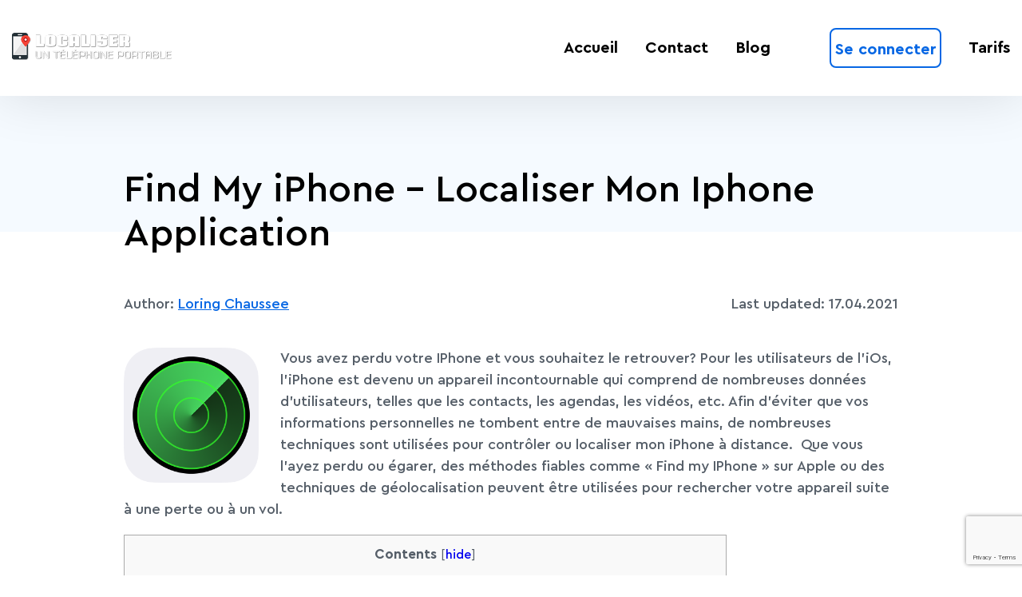

--- FILE ---
content_type: text/html; charset=UTF-8
request_url: https://localiseruntelephone.fr/find-my-iphone/
body_size: 10548
content:
<!doctype html>
<html lang="fr-FR" prefix="og: https://ogp.me/ns#">
<head>
	<meta charset="UTF-8">
	<meta name="viewport" content="width=device-width, initial-scale=1">
	

	
<!-- Optimisation des moteurs de recherche par Rank Math PRO - https://s.rankmath.com/home -->
<title>Localiser mon Iphone - Comment utiliser, désinstaller, désinstaller</title><link rel="stylesheet" href="https://localiseruntelephone.fr/wp-content/cache/min/1/28fa004681a0161d3919f92704056477.css" data-minify="1" />
<meta name="robots" content="follow, index, max-snippet:-1, max-video-preview:-1, max-image-preview:large"/>
<link rel="canonical" href="https://localiseruntelephone.fr/find-my-iphone/" />
<meta property="og:locale" content="fr_FR" />
<meta property="og:type" content="article" />
<meta property="og:title" content="Localiser mon Iphone - Comment utiliser, désinstaller, désinstaller" />
<meta property="og:description" content="Vous avez perdu votre IPhone et vous souhaitez le retrouver? Pour les utilisateurs de l’iOs, l’iPhone est devenu un appareil incontournable qui comprend de nombreuses données d’utilisateurs, telles que les contacts, les agendas, les vidéos, etc. Afin d’éviter que vos informations personnelles ne tombent entre de mauvaises mains, de nombreuses techniques sont utilisées pour contrôler [&hellip;]" />
<meta property="og:url" content="https://localiseruntelephone.fr/find-my-iphone/" />
<meta property="og:site_name" content="Localiseruntelephone.fr" />
<meta property="article:publisher" content="https://www.facebook.com/localiserunportableofficial/" />
<meta property="article:section" content="Blog" />
<meta property="og:updated_time" content="2021-04-17T16:14:00+03:00" />
<meta property="og:image" content="https://localiseruntelephone.fr/wp-content/uploads/2021/03/Find_My_iPhone_icon.png" />
<meta property="og:image:secure_url" content="https://localiseruntelephone.fr/wp-content/uploads/2021/03/Find_My_iPhone_icon.png" />
<meta property="og:image:width" content="284" />
<meta property="og:image:height" content="284" />
<meta property="og:image:alt" content="Find My iPhone &#8211; Localiser Mon Iphone Application" />
<meta property="og:image:type" content="image/png" />
<meta name="twitter:card" content="summary_large_image" />
<meta name="twitter:title" content="Localiser mon Iphone - Comment utiliser, désinstaller, désinstaller" />
<meta name="twitter:description" content="Vous avez perdu votre IPhone et vous souhaitez le retrouver? Pour les utilisateurs de l’iOs, l’iPhone est devenu un appareil incontournable qui comprend de nombreuses données d’utilisateurs, telles que les contacts, les agendas, les vidéos, etc. Afin d’éviter que vos informations personnelles ne tombent entre de mauvaises mains, de nombreuses techniques sont utilisées pour contrôler [&hellip;]" />
<meta name="twitter:image" content="https://localiseruntelephone.fr/wp-content/uploads/2021/03/Find_My_iPhone_icon.png" />
<script type="application/ld+json" class="rank-math-schema-pro">{"@context":"https://schema.org","@graph":[{"@type":"Organization","@id":"https://localiseruntelephone.fr/#organization","name":"Localiseruntelephone.fr","url":"https://localiseruntelephone.fr","logo":{"@type":"ImageObject","@id":"https://localiseruntelephone.fr/#logo","url":"https://localiseruntelephone.fr/wp-content/uploads/2020/05/logo-white-1.png","caption":"Localiseruntelephone.fr","inLanguage":"fr-FR","width":"343","height":"60"}},{"@type":"WebSite","@id":"https://localiseruntelephone.fr/#website","url":"https://localiseruntelephone.fr","name":"Localiseruntelephone.fr","publisher":{"@id":"https://localiseruntelephone.fr/#organization"},"inLanguage":"fr-FR"},{"@type":"ImageObject","@id":"https://localiseruntelephone.fr/wp-content/uploads/2021/03/Find_My_iPhone_icon.png","url":"https://localiseruntelephone.fr/wp-content/uploads/2021/03/Find_My_iPhone_icon.png","width":"200","height":"200","inLanguage":"fr-FR"},{"@type":"Person","@id":"https://localiseruntelephone.fr/find-my-iphone/#author","name":"Loring Chaussee","image":{"@type":"ImageObject","@id":"https://secure.gravatar.com/avatar/dea3e5dffe47dd6cc660dcba26b45d3a?s=96&amp;d=mm&amp;r=g","url":"https://secure.gravatar.com/avatar/dea3e5dffe47dd6cc660dcba26b45d3a?s=96&amp;d=mm&amp;r=g","caption":"Loring Chaussee","inLanguage":"fr-FR"},"worksFor":{"@id":"https://localiseruntelephone.fr/#organization"}},{"@type":["WebPage","FAQPage"],"@id":"https://localiseruntelephone.fr/find-my-iphone/#webpage","url":"https://localiseruntelephone.fr/find-my-iphone/","name":"Localiser mon Iphone - Comment utiliser, d\u00e9sinstaller, d\u00e9sinstaller","datePublished":"2021-03-25T21:48:40+02:00","dateModified":"2021-04-17T16:14:00+03:00","author":{"@id":"https://localiseruntelephone.fr/find-my-iphone/#author"},"isPartOf":{"@id":"https://localiseruntelephone.fr/#website"},"primaryImageOfPage":{"@id":"https://localiseruntelephone.fr/wp-content/uploads/2021/03/Find_My_iPhone_icon.png"},"inLanguage":"fr-FR","mainEntity":[{"@type":"Question","name":"Comment r\u00e9initialiser l\u2019iPhone sans id apple lorsque localiser mon iPhone est activ\u00e9 ?","acceptedAnswer":{"@type":"Answer","text":"Pour r\u00e9initialiser votre iPhone sans identification apple lorsque l\u2019application localiser mon iPhone est activ\u00e9, vous pouvez effectuer le d\u00e9verrouillage sur le web ou bien demander une assistance pour supprimer le verrouillage d\u2019activation de l\u2019appareil."}},{"@type":"Question","name":"Find My iPhone est-il gratuit ?","acceptedAnswer":{"@type":"Answer","text":"Oui, find My IPhone est 100% gratuit. C\u2019est une application qui permet de localiser mon iPhone gratuit et sans aucun engagement."}},{"@type":"Question","name":"Puis-je localiser mon iPhone perdu gr\u00e2ce \u00e0 l\u2019app Find My IPhone ?","acceptedAnswer":{"@type":"Answer","text":"Oui, c\u2019est la meilleure m\u00e9thode pour localiser un iPhone perdu"}},{"@type":"Question","name":"Puis-je localiser mon iPhone sans icloud ?","acceptedAnswer":{"@type":"Answer","text":"Non, vous ne pouvez malheureusement pas localiser mon iPhone sans icloud. Icloud permet de localiser votre t\u00e9l\u00e9phone gr\u00e2ce \u00e0 l\u2019app \u00ab Find My IPhone \u00bb"}}]},{"@type":"BlogPosting","@id":"https://localiseruntelephone.fr/find-my-iphone/#schema-616448","isPartOf":{"@id":"https://localiseruntelephone.fr/find-my-iphone/#webpage"},"publisher":{"@id":"https://localiseruntelephone.fr/#organization"},"image":{"@id":"https://localiseruntelephone.fr/wp-content/uploads/2021/03/Find_My_iPhone_icon.png"},"inLanguage":"fr-FR","mainEntityOfPage":{"@id":"https://localiseruntelephone.fr/find-my-iphone/#webpage"}}]}</script>
<!-- /Extension Rank Math WordPress SEO -->

<link rel='dns-prefetch' href='//www.google.com' />
<link href='https://fonts.gstatic.com' crossorigin rel='preconnect' />
<style type="text/css">
img.wp-smiley,
img.emoji {
	display: inline !important;
	border: none !important;
	box-shadow: none !important;
	height: 1em !important;
	width: 1em !important;
	margin: 0 .07em !important;
	vertical-align: -0.1em !important;
	background: none !important;
	padding: 0 !important;
}
</style>
	
<style id='woocommerce-inline-inline-css' type='text/css'>
.woocommerce form .form-row .required { visibility: visible; }
</style>




<script type='text/javascript' src='https://localiseruntelephone.fr/wp-includes/js/jquery/jquery.min.js?ver=3.5.1' id='jquery-core-js'></script>
<link rel="https://api.w.org/" href="https://localiseruntelephone.fr/wp-json/" /><link rel="alternate" type="application/json" href="https://localiseruntelephone.fr/wp-json/wp/v2/posts/17785" />	<noscript><style>.woocommerce-product-gallery{ opacity: 1 !important; }</style></noscript>
	<link rel="icon" href="https://localiseruntelephone.fr/wp-content/uploads/2020/05/cropped-logo-white-1-32x32.png" sizes="32x32" />
<link rel="icon" href="https://localiseruntelephone.fr/wp-content/uploads/2020/05/cropped-logo-white-1-192x192.png" sizes="192x192" />
<link rel="apple-touch-icon" href="https://localiseruntelephone.fr/wp-content/uploads/2020/05/cropped-logo-white-1-180x180.png" />
<meta name="msapplication-TileImage" content="https://localiseruntelephone.fr/wp-content/uploads/2020/05/cropped-logo-white-1-270x270.png" />
		<style type="text/css" id="wp-custom-css">
			.front-list ol.list {
list-style: none;
padding: 0;
}

@media(max-width:1024px){
	.front-list ol.list {
		display:block;
	}
}


.front-list ol.list li.item {
    margin: 0;
	padding-right: 30px;
	padding-left: 30px;
	width: 100%;
}


@media(max-width:768px){
	.front-list ol.list li.item {
		padding-right: 0;
		padding-left: 0;
	}

	.front-list ol.list li.item:not(:last-child) {
		margin-bottom:30px;
	}
}

.front-list ol.list li.item::before {
	content: '01';
	display:block;
    opacity: .19;
    color: #568963;
    font-size: 115px;
    font-weight: 700;
    line-height: 1;
	margin-bottom:15px;
}

@media(max-width:550px){
.front-list ol.list li.item::before {
	text-align:right;
    font-size: 70px;
}
}


.front-list ol.list li.item:nth-child(2)::before {
	content: '02';
}

.front-list ol.list li.item:nth-child(3)::before {
	content: '03';
}

.front-list ol.list li.item:nth-child(4)::before {
	content: '04';
}

		</style>
		<noscript><style id="rocket-lazyload-nojs-css">.rll-youtube-player, [data-lazy-src]{display:none !important;}</style></noscript><!-- Google Tag Manager -->
<script>(function(w,d,s,l,i){w[l]=w[l]||[];w[l].push({'gtm.start':
new Date().getTime(),event:'gtm.js'});var f=d.getElementsByTagName(s)[0],
j=d.createElement(s),dl=l!='dataLayer'?'&l='+l:'';j.async=true;j.src=
'https://www.googletagmanager.com/gtm.js?id='+i+dl;f.parentNode.insertBefore(j,f);
})(window,document,'script','dataLayer','GTM-P25634T');</script>
<!-- End Google Tag Manager -->
<!-- Google Tag Manager (noscript) -->
<noscript><iframe src="https://www.googletagmanager.com/ns.html?id=GTM-P25634T"
height="0" width="0" style="display:none;visibility:hidden"></iframe></noscript>
<!-- End Google Tag Manager (noscript) -->
</head>

<body class="post-template-default single single-post postid-17785 single-format-standard wp-custom-logo theme-itk woocommerce-no-js">
	
	<div id="page" class="site">
		<header id="masthead" class="site-header">
			<div class="wrapper">
				<div class="branding">
					<a href="https://localiseruntelephone.fr/" class="custom-logo-link" rel="home" itemprop="url"><img src="data:image/svg+xml,%3Csvg%20xmlns='http://www.w3.org/2000/svg'%20viewBox='0%200%200%200'%3E%3C/svg%3E" alt="Handyorten" class="custom-logo" data-lazy-src="https://localiseruntelephone.fr/wp-content/uploads/2020/05/logo-white-1.png"><noscript><img src="https://localiseruntelephone.fr/wp-content/uploads/2020/05/logo-white-1.png" alt="Handyorten" class="custom-logo"></noscript></a>				</div>
				<div class="menu-toggle menu-bg"></div>

				<button class="menu-toggle menu-open" aria-controls="primary-menu" aria-expanded="false" aria-label="open menu"><svg version="1.1" id="" xmlns="http://www.w3.org/2000/svg" xmlns:xlink="http://www.w3.org/1999/xlink" x="0px" y="0px"width="40px" height="40px" viewBox="0 0 459 459" style="enable-background:new 0 0 459 459;" xml:space="preserve" fill="#0767e4"> <g> <g id="menu"> <path d="M0,382.5h459v-51H0V382.5z M0,255h459v-51H0V255z M0,76.5v51h459v-51H0z"/> </g> </g> <g> </g> <g> </g> <g> </g> <g> </g> <g> </g> <g> </g> <g> </g> <g> </g> <g> </g> <g> </g> <g> </g> <g> </g> <g> </g> <g> </g> <g> </g> </svg> </button>



				<nav id="site-navigation" class="main-navigation">
					<button class="menu-toggle menu-close" aria-controls="primary-menu" aria-expanded="true"  aria-label="close menu"><svg version="1.1" id="" xmlns="http://www.w3.org/2000/svg" xmlns:xlink="http://www.w3.org/1999/xlink" x="0px" y="0px"width="30px" height="30px" viewBox="0 0 357 357" style="enable-background:new 0 0 357 357;" xml:space="preserve"> <g> <g id="close"> <polygon points="357,35.7 321.3,0 178.5,142.8 35.7,0 0,35.7 142.8,178.5 0,321.3 35.7,357 178.5,214.2 321.3,357 357,321.3 214.2,178.5 		"/> </g> </g> <g> </g> <g> </g> <g> </g> <g> </g> <g> </g> <g> </g> <g> </g> <g> </g> <g> </g> <g> </g> <g> </g> <g> </g> <g> </g> <g> </g> <g> </g> </svg></button>
					<ul id="primary-menu" class="menu"><li id="menu-item-21" class="menu-item menu-item-type-post_type menu-item-object-page menu-item-home menu-item-21"><a href="https://localiseruntelephone.fr/">Accueil</a></li>
<li id="menu-item-22" class="menu-item menu-item-type-post_type menu-item-object-page menu-item-22"><a href="https://localiseruntelephone.fr/contact/">Contact</a></li>
<li id="menu-item-272" class="menu-item menu-item-type-post_type menu-item-object-page current_page_parent menu-item-272"><a href="https://localiseruntelephone.fr/blog/">Blog</a></li>
<li id="menu-item-261" class="lin-d menu-item menu-item-type-post_type menu-item-object-page menu-item-261"><a href="https://localiseruntelephone.fr/my-account/">Mon compte</a></li>
<li id="menu-item-301" class="lin-h s-btn menu-item menu-item-type-post_type menu-item-object-page menu-item-301"><a href="https://localiseruntelephone.fr/my-account/">Se connecter</a></li>
<li id="menu-item-4289" class="menu-item menu-item-type-post_type menu-item-object-page menu-item-4289"><a href="https://localiseruntelephone.fr/tarifs/">Tarifs</a></li>
</ul>				</nav>
			</div>
		</header>


		<div id="content" class="site-content">
	<!-- post intro -->
	<div class="post-intro">
		<div class="wrapper">
			<h1 class="post-title">Find My iPhone &#8211; Localiser Mon Iphone Application</h1>
			<div class="post-thumbnail"></div> 
		</div>
	</div>

	<!-- post extra info -->
	<div class="post-extra">
		<div class="wrapper">
			<div class="author">Author: <a href="https://localiseruntelephone.fr/author/loring-chaussee/">Loring Chaussee</a></div>
			<div class="date"><span>Last updated:</span> 17.04.2021</div>
		</div>
	</div>

	<!-- post body -->
	<div class="post-body">
		<div class="wrapper">
			<p><img class=" wp-image-17790 alignleft" src="data:image/svg+xml,%3Csvg%20xmlns='http://www.w3.org/2000/svg'%20viewBox='0%200%20169%20169'%3E%3C/svg%3E" alt="" width="169" height="169" data-lazy-srcset="https://localiseruntelephone.fr/wp-content/uploads/2021/03/Find_My_iPhone_icon.png 284w, https://localiseruntelephone.fr/wp-content/uploads/2021/03/Find_My_iPhone_icon-150x150.png 150w, https://localiseruntelephone.fr/wp-content/uploads/2021/03/Find_My_iPhone_icon-100x100.png 100w" data-lazy-sizes="(max-width: 169px) 100vw, 169px" data-lazy-src="https://localiseruntelephone.fr/wp-content/uploads/2021/03/Find_My_iPhone_icon.png" /><noscript><img class=" wp-image-17790 alignleft" src="https://localiseruntelephone.fr/wp-content/uploads/2021/03/Find_My_iPhone_icon.png" alt="" width="169" height="169" srcset="https://localiseruntelephone.fr/wp-content/uploads/2021/03/Find_My_iPhone_icon.png 284w, https://localiseruntelephone.fr/wp-content/uploads/2021/03/Find_My_iPhone_icon-150x150.png 150w, https://localiseruntelephone.fr/wp-content/uploads/2021/03/Find_My_iPhone_icon-100x100.png 100w" sizes="(max-width: 169px) 100vw, 169px" /></noscript>Vous avez perdu votre IPhone et vous souhaitez le retrouver? Pour les utilisateurs de l’iOs, l’iPhone est devenu un appareil incontournable qui comprend de nombreuses données d’utilisateurs, telles que les contacts, les agendas, les vidéos, etc. Afin d’éviter que vos informations personnelles ne tombent entre de mauvaises mains, de nombreuses techniques sont utilisées pour contrôler ou localiser mon iPhone à distance.  Que vous l’ayez perdu ou égarer, des méthodes fiables comme « Find my IPhone » sur Apple ou des techniques de géolocalisation peuvent être utilisées pour rechercher votre appareil suite à une perte ou à un vol.</p>
<div id="toc_container" class="no_bullets"><p class="toc_title">Contents</p><ul class="toc_list"><li><a href="#Qursquoest-ce_que_localiser_mon_iPhone"><span class="toc_number toc_depth_1">1</span> Qu&rsquo;est-ce que localiser mon iPhone ?</a></li><li><a href="#Comment_localiser_mon_iPhone"><span class="toc_number toc_depth_1">2</span> Comment localiser mon iPhone ?</a><ul><li><a href="#Utiliser_lapplication_Find_my_iPhone"><span class="toc_number toc_depth_2">2.1</span> Utiliser l’application « Find my iPhone »</a></li><li><a href="#Service_de_geolocalisation"><span class="toc_number toc_depth_2">2.2</span> Service de géolocalisation</a></li></ul></li><li><a href="#Comment_utiliser_localiser_mon_iPhone"><span class="toc_number toc_depth_1">3</span> Comment utiliser localiser mon iPhone ?</a><ul><li><a href="#Jouer_un_son"><span class="toc_number toc_depth_2">3.1</span> Jouer un son</a></li><li><a href="#Marquer_votre_appareil_comme_perdu"><span class="toc_number toc_depth_2">3.2</span> Marquer votre appareil comme perdu</a></li><li><a href="#Effacer_un_appareil"><span class="toc_number toc_depth_2">3.3</span> Effacer un appareil</a></li><li><a href="#Supprimer_un_appareil_de_votre_compte"><span class="toc_number toc_depth_2">3.4</span> Supprimer un appareil de votre compte</a></li></ul></li><li><a href="#Localiser_des_amis"><span class="toc_number toc_depth_1">4</span> Localiser des amis</a><ul><li><a href="#Partage_de_la_localisation"><span class="toc_number toc_depth_2">4.1</span> Partage de la localisation</a></li><li><a href="#Demande_de_position_de_quelquun"><span class="toc_number toc_depth_2">4.2</span> Demande de position de quelqu’un</a></li><li><a href="#Recevoir_des_notifications"><span class="toc_number toc_depth_2">4.3</span> Recevoir des notifications</a></li></ul></li><li><a href="#Comment_desactiver_localiser_mon_iPhone"><span class="toc_number toc_depth_1">5</span> Comment désactiver localiser mon iPhone</a></li><li><a href="#Localiser_les_appareils_sans_connexion"><span class="toc_number toc_depth_1">6</span> Localiser les appareils sans connexion</a><ul><li><a href="#Activerdesactiver_le_mode_hors_connexion"><span class="toc_number toc_depth_2">6.1</span> Activer/désactiver le mode hors connexion</a></li><li><a href="#Comment_ca_marche"><span class="toc_number toc_depth_2">6.2</span> Comment ça marche ?</a></li></ul></li><li><a href="#Partage_en_famille"><span class="toc_number toc_depth_1">7</span> Partage en famille</a><ul><li><a href="#Creer_un_identifiant_Apple"><span class="toc_number toc_depth_2">7.1</span> Créer un identifiant Apple</a></li><li><a href="#Partager_sa_position"><span class="toc_number toc_depth_2">7.2</span> Partager sa position</a></li></ul></li><li><a href="#FAQ"><span class="toc_number toc_depth_1">8</span> FAQ</a><ul><li><a href="#Comment_reinitialiser_lrsquoiPhone_sans_id_apple_lorsque_localiser_mon_iPhone_est_active"><span class="toc_number toc_depth_2">8.1</span> Comment réinitialiser l&rsquo;iPhone sans id apple lorsque localiser mon iPhone est activé ?</a></li><li><a href="#Find_My_iPhone_est-il_gratuit"><span class="toc_number toc_depth_2">8.2</span> Find My iPhone est-il gratuit ?</a></li><li><a href="#Puis-je_localiser_mon_iPhone_perdu_grace_a_lapp_Find_My_IPhone"><span class="toc_number toc_depth_2">8.3</span> Puis-je localiser mon iPhone perdu grâce à l’app Find My IPhone ?</a></li><li><a href="#Puis-je_localiser_mon_iPhone_sans_icloud"><span class="toc_number toc_depth_2">8.4</span> Puis-je localiser mon iPhone sans icloud ?</a></li></ul></li></ul></div>

<h2><span id="Qursquoest-ce_que_localiser_mon_iPhone">Qu&rsquo;est-ce que localiser mon iPhone ?</span></h2>
<p>Localiser mon IPhone est une application qu’on peut télécharger sur iCloud afin de trouver tous les appareils Apple rapidement. Tout comme le <a href="https://localiseruntelephone.fr/find-my-mobile/">traçage mobile samsung</a>, Elle permet de repérer facilement votre téléphone ou bien de garder un œil sur vos proches.</p>
<p>Elle peut très bien fonctionner sur iPad ou Mac et sur certaines versions d’iPhone, elle marche même si les appareils perdus ou volés sont hors ligne. Plusieurs options sont proposées sur Find My iPhone, comme trouver vos appareils sur une carte, faire sonner votre appareil, faire apparaître un message ou bien effacer son contenu.</p>
<h2><span id="Comment_localiser_mon_iPhone">Comment localiser mon iPhone ?</span></h2>
<h3><span id="Utiliser_lapplication_Find_my_iPhone">Utiliser l’application « Find my iPhone »</span></h3>
<p>Suite à une perte ou à un vol, trouver mon iPhone peut être difficile si on ne bénéficie pas d’un service de localisation efficace et fiable. Si vous vous demandez comment <a href="https://localiseruntelephone.fr/localiser-mon-appareil/">localiser mon appareil application</a>, il vous suffira de télécharger « Find My IPhone » sur un autre téléphone qui appartiendra à une personne de votre entourage pour localiser votre appareil.</p>
<p>Pour ce faire, installez l’application et plusieurs options s’offriront à vous afin de localiser votre téléphone, comme « lire le son », « Effacer l’iPhone » ou encore « Rechercher votre appareil sur une carte ».</p>
<h3><span id="Service_de_geolocalisation">Service de géolocalisation</span></h3>
<p>Si vous souhaitez retrouver votre iPhone, <a href="https://localiseruntelephone.fr/">Localiseruntelephone.fr</a> est un service de géolocalisation à la fois simple, accessible et légal pour localiser votre appareil. Grâce à un satellite privé, ce système de localisation de téléphone permet de trouver l’emplacement exact de votre iPhone en un temps record.</p>
<p>En plus, ce service de géolocalisation est disponible partout dans le monde. Vous pouvez également être tranquille par rapport à la confidentialité de vos données personnelles car toutes les informations sur l’iPhone sont totalement sécurisées. Ce service permet de localiser différents modèles de téléphones, de l’iPhone 5 jusqu’à l’iPhone XR, en passant par les versions iPhone 6, 7,8,X,11 et SE.</p>
<h2><span id="Comment_utiliser_localiser_mon_iPhone">Comment utiliser localiser mon iPhone ?</span></h2>
<p>Vous avez perdu ou égaré votre appareil et vous souhaitez le retrouver en empêchant quiconque d’avoir accès à vos données personnelles ? Dans ce cas, vous pouvez <strong>activer localiser mon iPhone</strong> qui est une application qu’on peut utiliser sur un autre appareil Apple, tel que iPhone, iPad ou encore Mac. Voici les options que vous pouvez utiliser grâce à cette application.</p>
<h3><span id="Jouer_un_son">Jouer un son</span></h3>
<ol>
<li>Ouvrez d’abord l’application de<a href="https://localiseruntelephone.fr/ios/iphone/"> localisation iPhone</a> « Localiser ».</li>
<li>Veuillez ensuite sélectionner l’appareil égaré.</li>
<li>Sélectionnez ensuite votre appareil et choisissez l’option « faire un son ». Cette technique ne marche que si votre appareil est connecté à un réseau. Il ne sonnera pas s’il est hors ligne.</li>
</ol>
<p><img class="size-medium wp-image-18841 aligncenter" src="data:image/svg+xml,%3Csvg%20xmlns='http://www.w3.org/2000/svg'%20viewBox='0%200%20300%20285'%3E%3C/svg%3E" alt="" width="300" height="285" data-lazy-srcset="https://localiseruntelephone.fr/wp-content/uploads/2021/03/Jouer-un-son-300x285.png 300w, https://localiseruntelephone.fr/wp-content/uploads/2021/03/Jouer-un-son-600x569.png 600w, https://localiseruntelephone.fr/wp-content/uploads/2021/03/Jouer-un-son.png 606w" data-lazy-sizes="(max-width: 300px) 100vw, 300px" data-lazy-src="https://localiseruntelephone.fr/wp-content/uploads/2021/03/Jouer-un-son-300x285.png" /><noscript><img class="size-medium wp-image-18841 aligncenter" src="https://localiseruntelephone.fr/wp-content/uploads/2021/03/Jouer-un-son-300x285.png" alt="" width="300" height="285" srcset="https://localiseruntelephone.fr/wp-content/uploads/2021/03/Jouer-un-son-300x285.png 300w, https://localiseruntelephone.fr/wp-content/uploads/2021/03/Jouer-un-son-600x569.png 600w, https://localiseruntelephone.fr/wp-content/uploads/2021/03/Jouer-un-son.png 606w" sizes="(max-width: 300px) 100vw, 300px" /></noscript></p>
<h3><span id="Marquer_votre_appareil_comme_perdu">Marquer votre appareil comme perdu</span></h3>
<ol>
<li>Procédez de la même façon que pour jouer un son et ouvrez l’application Localiser et sélectionner l’onglet Appareils.</li>
<li>Veuillez maintenant à sélectionner votre iPhone perdu ou volé.</li>
<li>Dans le bas de l’écran lorsque vous défilez, retrouvez marquer comme perdu et activez cette option.</li>
<li>Suivez les différentes étapes indiquées et vous pouvez également envoyer un message personnalisé à la personne qui détient votre appareil pour qu’elle vous contacte au plus tôt.</li>
<li>Sélectionnez enfin sur activer.</li>
</ol>
<p><img class="aligncenter wp-image-18842 " src="data:image/svg+xml,%3Csvg%20xmlns='http://www.w3.org/2000/svg'%20viewBox='0%200%20514%20328'%3E%3C/svg%3E" alt="" width="514" height="328" data-lazy-srcset="https://localiseruntelephone.fr/wp-content/uploads/2021/03/Marquer-votre-appareil-comme-perdu.jpg 1200w, https://localiseruntelephone.fr/wp-content/uploads/2021/03/Marquer-votre-appareil-comme-perdu-300x192.jpg 300w, https://localiseruntelephone.fr/wp-content/uploads/2021/03/Marquer-votre-appareil-comme-perdu-1024x654.jpg 1024w, https://localiseruntelephone.fr/wp-content/uploads/2021/03/Marquer-votre-appareil-comme-perdu-768x490.jpg 768w, https://localiseruntelephone.fr/wp-content/uploads/2021/03/Marquer-votre-appareil-comme-perdu-600x383.jpg 600w" data-lazy-sizes="(max-width: 514px) 100vw, 514px" data-lazy-src="https://localiseruntelephone.fr/wp-content/uploads/2021/03/Marquer-votre-appareil-comme-perdu.jpg" /><noscript><img class="aligncenter wp-image-18842 " src="https://localiseruntelephone.fr/wp-content/uploads/2021/03/Marquer-votre-appareil-comme-perdu.jpg" alt="" width="514" height="328" srcset="https://localiseruntelephone.fr/wp-content/uploads/2021/03/Marquer-votre-appareil-comme-perdu.jpg 1200w, https://localiseruntelephone.fr/wp-content/uploads/2021/03/Marquer-votre-appareil-comme-perdu-300x192.jpg 300w, https://localiseruntelephone.fr/wp-content/uploads/2021/03/Marquer-votre-appareil-comme-perdu-1024x654.jpg 1024w, https://localiseruntelephone.fr/wp-content/uploads/2021/03/Marquer-votre-appareil-comme-perdu-768x490.jpg 768w, https://localiseruntelephone.fr/wp-content/uploads/2021/03/Marquer-votre-appareil-comme-perdu-600x383.jpg 600w" sizes="(max-width: 514px) 100vw, 514px" /></noscript></p>
<h3><span id="Effacer_un_appareil">Effacer un appareil</span></h3>
<ol>
<li>Cette action n’est utilisée qu’en dernier recours car elle ne peut pas être annulée.</li>
<li>Ouvrez notamment l’application localiser mon iPhone et sélectionnez l’onglet Appareils comme pour les autres options.</li>
<li>Sélectionnez maintenant votre appareil égaré si vous souhaitez l’effacer à distance.</li>
<li>Défilez l’écran et sélectionnez sur effacer iPhone et activez.</li>
</ol>
<p><img class="size-medium wp-image-18843 aligncenter" src="data:image/svg+xml,%3Csvg%20xmlns='http://www.w3.org/2000/svg'%20viewBox='0%200%20300%20238'%3E%3C/svg%3E" alt="" width="300" height="238" data-lazy-srcset="https://localiseruntelephone.fr/wp-content/uploads/2021/03/Effacer-un-appareil-1-300x238.png 300w, https://localiseruntelephone.fr/wp-content/uploads/2021/03/Effacer-un-appareil-1.png 548w" data-lazy-sizes="(max-width: 300px) 100vw, 300px" data-lazy-src="https://localiseruntelephone.fr/wp-content/uploads/2021/03/Effacer-un-appareil-1-300x238.png" /><noscript><img class="size-medium wp-image-18843 aligncenter" src="https://localiseruntelephone.fr/wp-content/uploads/2021/03/Effacer-un-appareil-1-300x238.png" alt="" width="300" height="238" srcset="https://localiseruntelephone.fr/wp-content/uploads/2021/03/Effacer-un-appareil-1-300x238.png 300w, https://localiseruntelephone.fr/wp-content/uploads/2021/03/Effacer-un-appareil-1.png 548w" sizes="(max-width: 300px) 100vw, 300px" /></noscript></p>
<h3><span id="Supprimer_un_appareil_de_votre_compte">Supprimer un appareil de votre compte</span></h3>
<ol>
<li>Accédez à appleid.apple.com afin de supprimer l’appareil perdu de votre compte.</li>
<li> Entrez vos identifiants Apple afin de gérer votre compte.</li>
<li>Sélectionnez l’appareil volé ou perdu que vous souhaitez supprimer de votre compte.</li>
<li>Activez l’option supprimez l’appareil de mon compte pour ne plus le relier à votre identifiant sur appleid.apple.com.</li>
</ol>
<p><img class="size-medium wp-image-18844 aligncenter" src="data:image/svg+xml,%3Csvg%20xmlns='http://www.w3.org/2000/svg'%20viewBox='0%200%20300%20122'%3E%3C/svg%3E" alt="" width="300" height="122" data-lazy-srcset="https://localiseruntelephone.fr/wp-content/uploads/2021/03/Supprimer-un-appareil-de-votre-compte-300x122.png 300w, https://localiseruntelephone.fr/wp-content/uploads/2021/03/Supprimer-un-appareil-de-votre-compte-600x244.png 600w, https://localiseruntelephone.fr/wp-content/uploads/2021/03/Supprimer-un-appareil-de-votre-compte.png 602w" data-lazy-sizes="(max-width: 300px) 100vw, 300px" data-lazy-src="https://localiseruntelephone.fr/wp-content/uploads/2021/03/Supprimer-un-appareil-de-votre-compte-300x122.png" /><noscript><img class="size-medium wp-image-18844 aligncenter" src="https://localiseruntelephone.fr/wp-content/uploads/2021/03/Supprimer-un-appareil-de-votre-compte-300x122.png" alt="" width="300" height="122" srcset="https://localiseruntelephone.fr/wp-content/uploads/2021/03/Supprimer-un-appareil-de-votre-compte-300x122.png 300w, https://localiseruntelephone.fr/wp-content/uploads/2021/03/Supprimer-un-appareil-de-votre-compte-600x244.png 600w, https://localiseruntelephone.fr/wp-content/uploads/2021/03/Supprimer-un-appareil-de-votre-compte.png 602w" sizes="(max-width: 300px) 100vw, 300px" /></noscript></p>
<h2><span id="Localiser_des_amis">Localiser des amis</span></h2>
<p>L’application Localiser permet de partager votre position avec vos proches ou bien vos contacts et de suivre également la position partagée d’un ami. Suivez ces étapes simples pour localiser des amis :</p>
<h3><span id="Partage_de_la_localisation">Partage de la localisation</span></h3>
<p>Pour suivre la localisation d’une autre personne, vous devez d’abord partager votre position avec elle en procédant comme suit :</p>
<ol>
<li>Ouvrez l’app et touchez l’onglet Personnes, puis optez pour partager ma position.</li>
<li>Entrez ensuite les informations personnelles que vous souhaitez partager, telles que votre nom ou votre numéro de téléphone.</li>
<li>Sélectionnez sur envoyer, puis sur la durée de partage que vous souhaitez faire et cliquez sur Ok.</li>
<li>Donnez ensuite un nom à votre position.</li>
</ol>
<p><img class="aligncenter wp-image-18845 " src="data:image/svg+xml,%3Csvg%20xmlns='http://www.w3.org/2000/svg'%20viewBox='0%200%20517%20455'%3E%3C/svg%3E" alt="" width="517" height="455" data-lazy-srcset="https://localiseruntelephone.fr/wp-content/uploads/2021/03/Localiser-des-amis.png 621w, https://localiseruntelephone.fr/wp-content/uploads/2021/03/Localiser-des-amis-300x264.png 300w, https://localiseruntelephone.fr/wp-content/uploads/2021/03/Localiser-des-amis-600x529.png 600w" data-lazy-sizes="(max-width: 517px) 100vw, 517px" data-lazy-src="https://localiseruntelephone.fr/wp-content/uploads/2021/03/Localiser-des-amis.png" /><noscript><img class="aligncenter wp-image-18845 " src="https://localiseruntelephone.fr/wp-content/uploads/2021/03/Localiser-des-amis.png" alt="" width="517" height="455" srcset="https://localiseruntelephone.fr/wp-content/uploads/2021/03/Localiser-des-amis.png 621w, https://localiseruntelephone.fr/wp-content/uploads/2021/03/Localiser-des-amis-300x264.png 300w, https://localiseruntelephone.fr/wp-content/uploads/2021/03/Localiser-des-amis-600x529.png 600w" sizes="(max-width: 517px) 100vw, 517px" /></noscript></p>
<h3><span id="Demande_de_position_de_quelquun">Demande de position de quelqu’un</span></h3>
<p>Afin de suivre la position d’une personne :</p>
<ol>
<li>Ouvrez l’application Localiser et sélectionnez l’onglet Personnes et choisissez la personne avec qui vous avez déjà partagé votre position</li>
<li>Demandez ensuite à suivre cette personne en faisant défiler l’écran et cliquez sur Ok.</li>
<li>Vous pouvez également répondre à une demande de partage de position.</li>
</ol>
<p><img class="aligncenter wp-image-18847 " src="data:image/svg+xml,%3Csvg%20xmlns='http://www.w3.org/2000/svg'%20viewBox='0%200%20235%20416'%3E%3C/svg%3E" alt="" width="235" height="416" data-lazy-srcset="https://localiseruntelephone.fr/wp-content/uploads/2021/03/Demande-de-position-de-quelquun.png 348w, https://localiseruntelephone.fr/wp-content/uploads/2021/03/Demande-de-position-de-quelquun-169x300.png 169w" data-lazy-sizes="(max-width: 235px) 100vw, 235px" data-lazy-src="https://localiseruntelephone.fr/wp-content/uploads/2021/03/Demande-de-position-de-quelquun.png" /><noscript><img class="aligncenter wp-image-18847 " src="https://localiseruntelephone.fr/wp-content/uploads/2021/03/Demande-de-position-de-quelquun.png" alt="" width="235" height="416" srcset="https://localiseruntelephone.fr/wp-content/uploads/2021/03/Demande-de-position-de-quelquun.png 348w, https://localiseruntelephone.fr/wp-content/uploads/2021/03/Demande-de-position-de-quelquun-169x300.png 169w" sizes="(max-width: 235px) 100vw, 235px" /></noscript></p>
<h3><span id="Recevoir_des_notifications">Recevoir des notifications</span></h3>
<p>Vous pouvez également recevoir des notifications sur la position d’un ami :</p>
<ol>
<li>Ouvrez l’application Localiser et sélectionnez Personnes, puis sélectionnez la personne avec laquelle vous voulez échanger des notifications ;</li>
<li>Faites défiler sur Notifications et suivez les étapes sur l’écran ;</li>
<li>Si vous souhaitez être prévenu que la personne a changé de position ou est parti, sélectionnez les notifications y relatives pour vous prévenir.</li>
</ol>
<p><img class="size-medium wp-image-18849 aligncenter" src="data:image/svg+xml,%3Csvg%20xmlns='http://www.w3.org/2000/svg'%20viewBox='0%200%20300%20185'%3E%3C/svg%3E" alt="" width="300" height="185" data-lazy-srcset="https://localiseruntelephone.fr/wp-content/uploads/2021/03/Recevoir-des-notifications-300x185.png 300w, https://localiseruntelephone.fr/wp-content/uploads/2021/03/Recevoir-des-notifications.png 512w" data-lazy-sizes="(max-width: 300px) 100vw, 300px" data-lazy-src="https://localiseruntelephone.fr/wp-content/uploads/2021/03/Recevoir-des-notifications-300x185.png" /><noscript><img class="size-medium wp-image-18849 aligncenter" src="https://localiseruntelephone.fr/wp-content/uploads/2021/03/Recevoir-des-notifications-300x185.png" alt="" width="300" height="185" srcset="https://localiseruntelephone.fr/wp-content/uploads/2021/03/Recevoir-des-notifications-300x185.png 300w, https://localiseruntelephone.fr/wp-content/uploads/2021/03/Recevoir-des-notifications.png 512w" sizes="(max-width: 300px) 100vw, 300px" /></noscript></p>
<h2><span id="Comment_desactiver_localiser_mon_iPhone">Comment désactiver localiser mon iPhone</span></h2>
<p>Suivez ces étapes pour désactiver localiser mon iPhone si vous ne souhaitez plus accéder à cette fonctionnalité. Cette option peut être utile si vous voulez vendre ou bien échanger votre IPhone.</p>
<ol>
<li>Sur votre iPhone, accédez à l’option Réglages</li>
<li>Sélectionnez votre nom, puis optez pour localiser.</li>
<li>Veuillez maintenant à sélectionner localiser mon iPhone,</li>
<li>Saisissez votre mot de passe relié à votre identifiant Apple puis toucher sur désactiver pour ne plus avoir accès à cette fonctionnalité.</li>
</ol>
<p><img class="aligncenter wp-image-18850 " src="data:image/svg+xml,%3Csvg%20xmlns='http://www.w3.org/2000/svg'%20viewBox='0%200%20486%20468'%3E%3C/svg%3E" alt="" width="486" height="468" data-lazy-srcset="https://localiseruntelephone.fr/wp-content/uploads/2021/03/Desactiver-localiser-mon-iPhone.png 578w, https://localiseruntelephone.fr/wp-content/uploads/2021/03/Desactiver-localiser-mon-iPhone-300x289.png 300w" data-lazy-sizes="(max-width: 486px) 100vw, 486px" data-lazy-src="https://localiseruntelephone.fr/wp-content/uploads/2021/03/Desactiver-localiser-mon-iPhone.png" /><noscript><img class="aligncenter wp-image-18850 " src="https://localiseruntelephone.fr/wp-content/uploads/2021/03/Desactiver-localiser-mon-iPhone.png" alt="" width="486" height="468" srcset="https://localiseruntelephone.fr/wp-content/uploads/2021/03/Desactiver-localiser-mon-iPhone.png 578w, https://localiseruntelephone.fr/wp-content/uploads/2021/03/Desactiver-localiser-mon-iPhone-300x289.png 300w" sizes="(max-width: 486px) 100vw, 486px" /></noscript></p>
<h2><span id="Localiser_les_appareils_sans_connexion">Localiser les appareils sans connexion</span></h2>
<p>Localiser les appareils sans connexion est désormais possible grâce à l’app localiser mon iPhone pour iOS 13 ou pour une version ultérieure.</p>
<h3><span id="Activerdesactiver_le_mode_hors_connexion">Activer/désactiver le mode hors connexion</span></h3>
<p>Pour les versions antérieures, veuillez à désactiver le mode hors connexion pour pouvoir localiser votre appareil. Vérifiez si votre appareil est connecté ou à un réseau mobile ou à un réseau Wi-fi ou bien activer ou désactiver le mode Avion.</p>
<h3><span id="Comment_ca_marche">Comment ça marche ?</span></h3>
<p>Sur iOS 13 et des versions ultérieures, vous pouvez activer la localisation tout en étant hors ligne. Pour ce faire, suivez ces étapes :</p>
<ol>
<li>Ouvrez l’application Réglages, puis toucher votre nom et appuyez sur localiser.</li>
<li>Vous pouvez également partager votre position avec vos amis.</li>
<li>Touchez maintenant sur Localiser mon appareil pour le repérer.</li>
<li>Pour localiser votre appareil en étant hors ligne, accédez au réseau Localiser depuis votre iPhone. C’est un réseau chiffré de nombreux utilisateurs Apple qui peut vous aider à localiser votre appareil.</li>
</ol>
<p>Ce système de localisation hors connexion respecte parfaitement votre vie privée et n’a aucun impact sur vos appareils.</p>
<h2><span id="Partage_en_famille">Partage en famille</span></h2>
<h3><span id="Creer_un_identifiant_Apple">Créer un identifiant Apple</span></h3>
<p>Grâce au partage familial, tous les membres de la famille peuvent disposer d’un identifiant Apple et il vous sera possible de localiser plus facilement votre enfant à tout moment grâce à son appareil :</p>
<ol>
<li>Parcourez votre iPhone, puis allez sur Réglages. Cliquez sur votre nom puis sur Partage familial ;</li>
<li>Ajoutez maintenant un membre et créer votre compte enfant.</li>
<li>Saisissez différentes informations, comme la date de naissance ou bien la confidentialité des parents.</li>
</ol>
<h3><span id="Partager_sa_position">Partager sa position</span></h3>
<p>Le partage familial vous permet de localiser automatiquement votre position avec votre famille en utilisant l’application Localiser. Il permet également de retrouver un iPhone égaré grâce à n’importe quel autre appareil Apple, comme Mac, iPad ou encore Apple Watch.</p>
<p>Tout comme pour localiser un ami, il vous suffit tout simplement de partager votre position avec un membre de votre famille, puis de demander sa position et vous pourrez suivre différents emplacements grâce au partage familial.</p>
<h2><span id="FAQ">FAQ</span></h2>
<h3><span id="Comment_reinitialiser_lrsquoiPhone_sans_id_apple_lorsque_localiser_mon_iPhone_est_active">Comment réinitialiser l&rsquo;iPhone sans id apple lorsque localiser mon iPhone est activé ?</span></h3>
<p>Pour réinitialiser votre iPhone sans identification apple lorsque l’application localiser mon iPhone est activé, vous pouvez effectuer le déverrouillage sur le web ou bien demander une assistance pour supprimer le verrouillage d’activation de l’appareil.</p>
<h3><span id="Find_My_iPhone_est-il_gratuit">Find My iPhone est-il gratuit ?</span></h3>
<p>Oui, find My IPhone est 100% gratuit. C’est une application qui permet de localiser mon iPhone gratuit et sans aucun engagement.</p>
<h3><span id="Puis-je_localiser_mon_iPhone_perdu_grace_a_lapp_Find_My_IPhone">Puis-je localiser mon iPhone perdu grâce à l’app Find My IPhone ?</span></h3>
<p>Oui, c&rsquo;est la meilleure méthode pour localiser un iPhone perdu</p>
<h3><span id="Puis-je_localiser_mon_iPhone_sans_icloud">Puis-je localiser mon iPhone sans icloud ?</span></h3>
<p>Non, vous ne pouvez malheureusement pas localiser mon iPhone sans icloud. Icloud permet de localiser votre téléphone grâce à l’app « Find My IPhone ».</p>
<p>&nbsp;</p>
			<div class="clear"></div>
		</div>
	</div>

	<div class="post-comments">
		<div class="wrapper">
			
<div id="comments" class="comments-area">

		<div id="respond" class="comment-respond">
		<h3 id="reply-title" class="comment-reply-title">Laisser un commentaire <small><a rel="nofollow" id="cancel-comment-reply-link" href="/find-my-iphone/#respond" style="display:none;">Annuler la réponse</a></small></h3><form action="https://localiseruntelephone.fr/wp-comments-post.php" method="post" id="commentform" class="comment-form"><p class="comment-notes"><span id="email-notes">Votre adresse e-mail ne sera pas publiée.</span> Les champs obligatoires sont indiqués avec <span class="required">*</span></p><p class="comment-form-comment"><label for="comment">Commentaire</label> <textarea id="comment" name="comment" cols="45" rows="8" maxlength="65525" required="required"></textarea></p><p class="comment-form-author"><label for="author">Nom <span class="required">*</span></label> <input id="author" name="author" type="text" value="" size="30" maxlength="245" required='required' /></p>
<p class="comment-form-email"><label for="email">E-mail <span class="required">*</span></label> <input id="email" name="email" type="text" value="" size="30" maxlength="100" aria-describedby="email-notes" required='required' /></p>
<p class="comment-form-url"><label for="url">Site web</label> <input id="url" name="url" type="text" value="" size="30" maxlength="200" /></p>
<p class="form-submit"><input name="submit" type="submit" id="submit" class="submit" value="Laisser un commentaire" /> <input type='hidden' name='comment_post_ID' value='17785' id='comment_post_ID' />
<input type='hidden' name='comment_parent' id='comment_parent' value='0' />
</p></form>	</div><!-- #respond -->
	
</div><!-- #comments -->
 
		</div>
	</div>

	
</div><!-- #content -->

<footer id="colophon" class="site-footer">
	<div class="wrapper">
		<div class="logo-box">
			<img src="data:image/svg+xml,%3Csvg%20xmlns='http://www.w3.org/2000/svg'%20viewBox='0%200%200%200'%3E%3C/svg%3E" alt="localiseruntelephone.fr" class="custom-logo" data-lazy-src="https://localiseruntelephone.fr/wp-content/uploads/2020/05/logo-white-1.png"><noscript><img src="https://localiseruntelephone.fr/wp-content/uploads/2020/05/logo-white-1.png" alt="localiseruntelephone.fr" class="custom-logo"></noscript>
			<div class="cp">Copyright tous droits réservés 2021</div>
		</div>

		<div class="nav-box">
			<div class="nav-title">Resources</div>
			<nav id="footer-navigation1" class="footer-navigation">
				<ul id="menu-resources" class="menu"><li id="menu-item-2861" class="menu-item menu-item-type-post_type menu-item-object-post menu-item-2861"><a href="https://localiseruntelephone.fr/ios/iphone/">IOS</a></li>
<li id="menu-item-17689" class="menu-item menu-item-type-custom menu-item-object-custom menu-item-17689"><a href="https://localiseruntelephone.fr/android">Android</a></li>
<li id="menu-item-2860" class="menu-item menu-item-type-post_type menu-item-object-page menu-item-2860"><a href="https://localiseruntelephone.fr/reseau-mobile/">Reseau mobile</a></li>
<li id="menu-item-2859" class="menu-item menu-item-type-post_type menu-item-object-page menu-item-2859"><a href="https://localiseruntelephone.fr/logiciel-espion/">Logiciels Espion</a></li>
</ul>			</nav>
		</div>

		<div class="nav-box">
			<div class="nav-title">Legals</div>
			<nav id="footer-navigation2" class="footer-navigation">
				<ul id="menu-legals" class="menu"><li id="menu-item-2854" class="menu-item menu-item-type-post_type menu-item-object-page menu-item-2854"><a href="https://localiseruntelephone.fr/politique-de-confidentialite/">Politique de confidentialité</a></li>
<li id="menu-item-2855" class="menu-item menu-item-type-post_type menu-item-object-page menu-item-2855"><a href="https://localiseruntelephone.fr/mention-legale/">Mention légale</a></li>
<li id="menu-item-2856" class="menu-item menu-item-type-post_type menu-item-object-page menu-item-2856"><a href="https://localiseruntelephone.fr/conditions-generales/">Conditions Générales</a></li>
<li id="menu-item-2857" class="menu-item menu-item-type-post_type menu-item-object-page menu-item-2857"><a href="https://localiseruntelephone.fr/tarifs/">Tarifs</a></li>
<li id="menu-item-11281" class="menu-item menu-item-type-post_type menu-item-object-page menu-item-11281"><a href="https://localiseruntelephone.fr/unsubscribe/">Se Désabonner</a></li>
</ul>			</nav>
		</div>

		<div class="cards-box">
			<div class="nav-title">Accepter toutes les principales cartes de paiement</div>
			<img src="data:image/svg+xml,%3Csvg%20xmlns='http://www.w3.org/2000/svg'%20viewBox='0%200%200%200'%3E%3C/svg%3E" alt="Cards" data-lazy-src="https://localiseruntelephone.fr/wp-content/themes/itk/assets/img/cards.png"><noscript><img src="https://localiseruntelephone.fr/wp-content/themes/itk/assets/img/cards.png" alt="Cards"></noscript>
		</div>
	</div>
</footer><!-- #colophon -->
</div><!-- #page -->

	<script type="text/javascript">
		var c = document.body.className;
		c = c.replace(/woocommerce-no-js/, 'woocommerce-js');
		document.body.className = c;
	</script>
	<script type='text/javascript' id='fgo-check-script-js-extra'>
/* <![CDATA[ */
var woocommerce_check_fgo_premium = {"ajax_url":"https:\/\/localiseruntelephone.fr\/wp-admin\/admin-ajax.php"};
/* ]]> */
</script>
<script type='text/javascript' src='https://localiseruntelephone.fr/wp-content/plugins/woocommerce-fgo-premium/includes/assets/js/fgo-premium-settings.js?ver=1.1' id='fgo-check-script-js'></script>
<script type='text/javascript' id='toc-front-js-extra'>
/* <![CDATA[ */
var tocplus = {"visibility_show":"show","visibility_hide":"hide","width":"Auto"};
var tocplus = {"visibility_show":"show","visibility_hide":"hide","width":"Auto"};
/* ]]> */
</script>
<script type='text/javascript' src='https://localiseruntelephone.fr/wp-content/plugins/table-of-contents-plus/front.min.js?ver=2002' id='toc-front-js'></script>
<script type='text/javascript' src='https://www.google.com/recaptcha/api.js?render=6Lcl7-wUAAAAANtwYnGLRKWa8PbAXDEiyL9TZQVT&#038;ver=3.0' id='google-recaptcha-js'></script>
<script type='text/javascript' id='wpcf7-recaptcha-js-extra'>
/* <![CDATA[ */
var wpcf7_recaptcha = {"sitekey":"6Lcl7-wUAAAAANtwYnGLRKWa8PbAXDEiyL9TZQVT","actions":{"homepage":"homepage","contactform":"contactform"}};
var wpcf7_recaptcha = {"sitekey":"6Lcl7-wUAAAAANtwYnGLRKWa8PbAXDEiyL9TZQVT","actions":{"homepage":"homepage","contactform":"contactform"}};
/* ]]> */
</script>
<script type='text/javascript' src='https://localiseruntelephone.fr/wp-content/plugins/contact-form-7/modules/recaptcha/script.js?ver=5.3.2' id='wpcf7-recaptcha-js'></script>
<script type='text/javascript' src='https://localiseruntelephone.fr/wp-content/themes/itk/assets/public/vendor.min.js?ver=1.0.0' id='vendor-js-js'></script>
<script type='text/javascript' id='theme-js-js-extra'>
/* <![CDATA[ */
var itk_ajax_params = {"ajaxurl":"https:\/\/localiseruntelephone.fr\/wp-admin\/admin-ajax.php"};
var itk_ajax_params = {"ajaxurl":"https:\/\/localiseruntelephone.fr\/wp-admin\/admin-ajax.php"};
/* ]]> */
</script>
<script type='text/javascript' src='https://localiseruntelephone.fr/wp-content/themes/itk/assets/public/theme.min.js?ver=1.0.0' id='theme-js-js'></script>
<script>window.lazyLoadOptions={elements_selector:"img[data-lazy-src],.rocket-lazyload",data_src:"lazy-src",data_srcset:"lazy-srcset",data_sizes:"lazy-sizes",class_loading:"lazyloading",class_loaded:"lazyloaded",threshold:300,callback_loaded:function(element){if(element.tagName==="IFRAME"&&element.dataset.rocketLazyload=="fitvidscompatible"){if(element.classList.contains("lazyloaded")){if(typeof window.jQuery!="undefined"){if(jQuery.fn.fitVids){jQuery(element).parent().fitVids()}}}}}};window.addEventListener('LazyLoad::Initialized',function(e){var lazyLoadInstance=e.detail.instance;if(window.MutationObserver){var observer=new MutationObserver(function(mutations){var image_count=0;var iframe_count=0;var rocketlazy_count=0;mutations.forEach(function(mutation){for(i=0;i<mutation.addedNodes.length;i++){if(typeof mutation.addedNodes[i].getElementsByTagName!=='function'){return}
if(typeof mutation.addedNodes[i].getElementsByClassName!=='function'){return}
images=mutation.addedNodes[i].getElementsByTagName('img');is_image=mutation.addedNodes[i].tagName=="IMG";iframes=mutation.addedNodes[i].getElementsByTagName('iframe');is_iframe=mutation.addedNodes[i].tagName=="IFRAME";rocket_lazy=mutation.addedNodes[i].getElementsByClassName('rocket-lazyload');image_count+=images.length;iframe_count+=iframes.length;rocketlazy_count+=rocket_lazy.length;if(is_image){image_count+=1}
if(is_iframe){iframe_count+=1}}});if(image_count>0||iframe_count>0||rocketlazy_count>0){lazyLoadInstance.update()}});var b=document.getElementsByTagName("body")[0];var config={childList:!0,subtree:!0};observer.observe(b,config)}},!1)</script><script data-no-minify="1" async src="https://localiseruntelephone.fr/wp-content/plugins/wp-rocket/assets/js/lazyload/16.1/lazyload.min.js"></script>

</body>
</html>

<!-- This website is like a Rocket, isn't it? Performance optimized by WP Rocket. Learn more: https://wp-rocket.me - Debug: cached@1629676938 -->

--- FILE ---
content_type: text/html; charset=utf-8
request_url: https://www.google.com/recaptcha/api2/anchor?ar=1&k=6Lcl7-wUAAAAANtwYnGLRKWa8PbAXDEiyL9TZQVT&co=aHR0cHM6Ly9sb2NhbGlzZXJ1bnRlbGVwaG9uZS5mcjo0NDM.&hl=en&v=N67nZn4AqZkNcbeMu4prBgzg&size=invisible&anchor-ms=20000&execute-ms=30000&cb=hzf7j8py4h1k
body_size: 48754
content:
<!DOCTYPE HTML><html dir="ltr" lang="en"><head><meta http-equiv="Content-Type" content="text/html; charset=UTF-8">
<meta http-equiv="X-UA-Compatible" content="IE=edge">
<title>reCAPTCHA</title>
<style type="text/css">
/* cyrillic-ext */
@font-face {
  font-family: 'Roboto';
  font-style: normal;
  font-weight: 400;
  font-stretch: 100%;
  src: url(//fonts.gstatic.com/s/roboto/v48/KFO7CnqEu92Fr1ME7kSn66aGLdTylUAMa3GUBHMdazTgWw.woff2) format('woff2');
  unicode-range: U+0460-052F, U+1C80-1C8A, U+20B4, U+2DE0-2DFF, U+A640-A69F, U+FE2E-FE2F;
}
/* cyrillic */
@font-face {
  font-family: 'Roboto';
  font-style: normal;
  font-weight: 400;
  font-stretch: 100%;
  src: url(//fonts.gstatic.com/s/roboto/v48/KFO7CnqEu92Fr1ME7kSn66aGLdTylUAMa3iUBHMdazTgWw.woff2) format('woff2');
  unicode-range: U+0301, U+0400-045F, U+0490-0491, U+04B0-04B1, U+2116;
}
/* greek-ext */
@font-face {
  font-family: 'Roboto';
  font-style: normal;
  font-weight: 400;
  font-stretch: 100%;
  src: url(//fonts.gstatic.com/s/roboto/v48/KFO7CnqEu92Fr1ME7kSn66aGLdTylUAMa3CUBHMdazTgWw.woff2) format('woff2');
  unicode-range: U+1F00-1FFF;
}
/* greek */
@font-face {
  font-family: 'Roboto';
  font-style: normal;
  font-weight: 400;
  font-stretch: 100%;
  src: url(//fonts.gstatic.com/s/roboto/v48/KFO7CnqEu92Fr1ME7kSn66aGLdTylUAMa3-UBHMdazTgWw.woff2) format('woff2');
  unicode-range: U+0370-0377, U+037A-037F, U+0384-038A, U+038C, U+038E-03A1, U+03A3-03FF;
}
/* math */
@font-face {
  font-family: 'Roboto';
  font-style: normal;
  font-weight: 400;
  font-stretch: 100%;
  src: url(//fonts.gstatic.com/s/roboto/v48/KFO7CnqEu92Fr1ME7kSn66aGLdTylUAMawCUBHMdazTgWw.woff2) format('woff2');
  unicode-range: U+0302-0303, U+0305, U+0307-0308, U+0310, U+0312, U+0315, U+031A, U+0326-0327, U+032C, U+032F-0330, U+0332-0333, U+0338, U+033A, U+0346, U+034D, U+0391-03A1, U+03A3-03A9, U+03B1-03C9, U+03D1, U+03D5-03D6, U+03F0-03F1, U+03F4-03F5, U+2016-2017, U+2034-2038, U+203C, U+2040, U+2043, U+2047, U+2050, U+2057, U+205F, U+2070-2071, U+2074-208E, U+2090-209C, U+20D0-20DC, U+20E1, U+20E5-20EF, U+2100-2112, U+2114-2115, U+2117-2121, U+2123-214F, U+2190, U+2192, U+2194-21AE, U+21B0-21E5, U+21F1-21F2, U+21F4-2211, U+2213-2214, U+2216-22FF, U+2308-230B, U+2310, U+2319, U+231C-2321, U+2336-237A, U+237C, U+2395, U+239B-23B7, U+23D0, U+23DC-23E1, U+2474-2475, U+25AF, U+25B3, U+25B7, U+25BD, U+25C1, U+25CA, U+25CC, U+25FB, U+266D-266F, U+27C0-27FF, U+2900-2AFF, U+2B0E-2B11, U+2B30-2B4C, U+2BFE, U+3030, U+FF5B, U+FF5D, U+1D400-1D7FF, U+1EE00-1EEFF;
}
/* symbols */
@font-face {
  font-family: 'Roboto';
  font-style: normal;
  font-weight: 400;
  font-stretch: 100%;
  src: url(//fonts.gstatic.com/s/roboto/v48/KFO7CnqEu92Fr1ME7kSn66aGLdTylUAMaxKUBHMdazTgWw.woff2) format('woff2');
  unicode-range: U+0001-000C, U+000E-001F, U+007F-009F, U+20DD-20E0, U+20E2-20E4, U+2150-218F, U+2190, U+2192, U+2194-2199, U+21AF, U+21E6-21F0, U+21F3, U+2218-2219, U+2299, U+22C4-22C6, U+2300-243F, U+2440-244A, U+2460-24FF, U+25A0-27BF, U+2800-28FF, U+2921-2922, U+2981, U+29BF, U+29EB, U+2B00-2BFF, U+4DC0-4DFF, U+FFF9-FFFB, U+10140-1018E, U+10190-1019C, U+101A0, U+101D0-101FD, U+102E0-102FB, U+10E60-10E7E, U+1D2C0-1D2D3, U+1D2E0-1D37F, U+1F000-1F0FF, U+1F100-1F1AD, U+1F1E6-1F1FF, U+1F30D-1F30F, U+1F315, U+1F31C, U+1F31E, U+1F320-1F32C, U+1F336, U+1F378, U+1F37D, U+1F382, U+1F393-1F39F, U+1F3A7-1F3A8, U+1F3AC-1F3AF, U+1F3C2, U+1F3C4-1F3C6, U+1F3CA-1F3CE, U+1F3D4-1F3E0, U+1F3ED, U+1F3F1-1F3F3, U+1F3F5-1F3F7, U+1F408, U+1F415, U+1F41F, U+1F426, U+1F43F, U+1F441-1F442, U+1F444, U+1F446-1F449, U+1F44C-1F44E, U+1F453, U+1F46A, U+1F47D, U+1F4A3, U+1F4B0, U+1F4B3, U+1F4B9, U+1F4BB, U+1F4BF, U+1F4C8-1F4CB, U+1F4D6, U+1F4DA, U+1F4DF, U+1F4E3-1F4E6, U+1F4EA-1F4ED, U+1F4F7, U+1F4F9-1F4FB, U+1F4FD-1F4FE, U+1F503, U+1F507-1F50B, U+1F50D, U+1F512-1F513, U+1F53E-1F54A, U+1F54F-1F5FA, U+1F610, U+1F650-1F67F, U+1F687, U+1F68D, U+1F691, U+1F694, U+1F698, U+1F6AD, U+1F6B2, U+1F6B9-1F6BA, U+1F6BC, U+1F6C6-1F6CF, U+1F6D3-1F6D7, U+1F6E0-1F6EA, U+1F6F0-1F6F3, U+1F6F7-1F6FC, U+1F700-1F7FF, U+1F800-1F80B, U+1F810-1F847, U+1F850-1F859, U+1F860-1F887, U+1F890-1F8AD, U+1F8B0-1F8BB, U+1F8C0-1F8C1, U+1F900-1F90B, U+1F93B, U+1F946, U+1F984, U+1F996, U+1F9E9, U+1FA00-1FA6F, U+1FA70-1FA7C, U+1FA80-1FA89, U+1FA8F-1FAC6, U+1FACE-1FADC, U+1FADF-1FAE9, U+1FAF0-1FAF8, U+1FB00-1FBFF;
}
/* vietnamese */
@font-face {
  font-family: 'Roboto';
  font-style: normal;
  font-weight: 400;
  font-stretch: 100%;
  src: url(//fonts.gstatic.com/s/roboto/v48/KFO7CnqEu92Fr1ME7kSn66aGLdTylUAMa3OUBHMdazTgWw.woff2) format('woff2');
  unicode-range: U+0102-0103, U+0110-0111, U+0128-0129, U+0168-0169, U+01A0-01A1, U+01AF-01B0, U+0300-0301, U+0303-0304, U+0308-0309, U+0323, U+0329, U+1EA0-1EF9, U+20AB;
}
/* latin-ext */
@font-face {
  font-family: 'Roboto';
  font-style: normal;
  font-weight: 400;
  font-stretch: 100%;
  src: url(//fonts.gstatic.com/s/roboto/v48/KFO7CnqEu92Fr1ME7kSn66aGLdTylUAMa3KUBHMdazTgWw.woff2) format('woff2');
  unicode-range: U+0100-02BA, U+02BD-02C5, U+02C7-02CC, U+02CE-02D7, U+02DD-02FF, U+0304, U+0308, U+0329, U+1D00-1DBF, U+1E00-1E9F, U+1EF2-1EFF, U+2020, U+20A0-20AB, U+20AD-20C0, U+2113, U+2C60-2C7F, U+A720-A7FF;
}
/* latin */
@font-face {
  font-family: 'Roboto';
  font-style: normal;
  font-weight: 400;
  font-stretch: 100%;
  src: url(//fonts.gstatic.com/s/roboto/v48/KFO7CnqEu92Fr1ME7kSn66aGLdTylUAMa3yUBHMdazQ.woff2) format('woff2');
  unicode-range: U+0000-00FF, U+0131, U+0152-0153, U+02BB-02BC, U+02C6, U+02DA, U+02DC, U+0304, U+0308, U+0329, U+2000-206F, U+20AC, U+2122, U+2191, U+2193, U+2212, U+2215, U+FEFF, U+FFFD;
}
/* cyrillic-ext */
@font-face {
  font-family: 'Roboto';
  font-style: normal;
  font-weight: 500;
  font-stretch: 100%;
  src: url(//fonts.gstatic.com/s/roboto/v48/KFO7CnqEu92Fr1ME7kSn66aGLdTylUAMa3GUBHMdazTgWw.woff2) format('woff2');
  unicode-range: U+0460-052F, U+1C80-1C8A, U+20B4, U+2DE0-2DFF, U+A640-A69F, U+FE2E-FE2F;
}
/* cyrillic */
@font-face {
  font-family: 'Roboto';
  font-style: normal;
  font-weight: 500;
  font-stretch: 100%;
  src: url(//fonts.gstatic.com/s/roboto/v48/KFO7CnqEu92Fr1ME7kSn66aGLdTylUAMa3iUBHMdazTgWw.woff2) format('woff2');
  unicode-range: U+0301, U+0400-045F, U+0490-0491, U+04B0-04B1, U+2116;
}
/* greek-ext */
@font-face {
  font-family: 'Roboto';
  font-style: normal;
  font-weight: 500;
  font-stretch: 100%;
  src: url(//fonts.gstatic.com/s/roboto/v48/KFO7CnqEu92Fr1ME7kSn66aGLdTylUAMa3CUBHMdazTgWw.woff2) format('woff2');
  unicode-range: U+1F00-1FFF;
}
/* greek */
@font-face {
  font-family: 'Roboto';
  font-style: normal;
  font-weight: 500;
  font-stretch: 100%;
  src: url(//fonts.gstatic.com/s/roboto/v48/KFO7CnqEu92Fr1ME7kSn66aGLdTylUAMa3-UBHMdazTgWw.woff2) format('woff2');
  unicode-range: U+0370-0377, U+037A-037F, U+0384-038A, U+038C, U+038E-03A1, U+03A3-03FF;
}
/* math */
@font-face {
  font-family: 'Roboto';
  font-style: normal;
  font-weight: 500;
  font-stretch: 100%;
  src: url(//fonts.gstatic.com/s/roboto/v48/KFO7CnqEu92Fr1ME7kSn66aGLdTylUAMawCUBHMdazTgWw.woff2) format('woff2');
  unicode-range: U+0302-0303, U+0305, U+0307-0308, U+0310, U+0312, U+0315, U+031A, U+0326-0327, U+032C, U+032F-0330, U+0332-0333, U+0338, U+033A, U+0346, U+034D, U+0391-03A1, U+03A3-03A9, U+03B1-03C9, U+03D1, U+03D5-03D6, U+03F0-03F1, U+03F4-03F5, U+2016-2017, U+2034-2038, U+203C, U+2040, U+2043, U+2047, U+2050, U+2057, U+205F, U+2070-2071, U+2074-208E, U+2090-209C, U+20D0-20DC, U+20E1, U+20E5-20EF, U+2100-2112, U+2114-2115, U+2117-2121, U+2123-214F, U+2190, U+2192, U+2194-21AE, U+21B0-21E5, U+21F1-21F2, U+21F4-2211, U+2213-2214, U+2216-22FF, U+2308-230B, U+2310, U+2319, U+231C-2321, U+2336-237A, U+237C, U+2395, U+239B-23B7, U+23D0, U+23DC-23E1, U+2474-2475, U+25AF, U+25B3, U+25B7, U+25BD, U+25C1, U+25CA, U+25CC, U+25FB, U+266D-266F, U+27C0-27FF, U+2900-2AFF, U+2B0E-2B11, U+2B30-2B4C, U+2BFE, U+3030, U+FF5B, U+FF5D, U+1D400-1D7FF, U+1EE00-1EEFF;
}
/* symbols */
@font-face {
  font-family: 'Roboto';
  font-style: normal;
  font-weight: 500;
  font-stretch: 100%;
  src: url(//fonts.gstatic.com/s/roboto/v48/KFO7CnqEu92Fr1ME7kSn66aGLdTylUAMaxKUBHMdazTgWw.woff2) format('woff2');
  unicode-range: U+0001-000C, U+000E-001F, U+007F-009F, U+20DD-20E0, U+20E2-20E4, U+2150-218F, U+2190, U+2192, U+2194-2199, U+21AF, U+21E6-21F0, U+21F3, U+2218-2219, U+2299, U+22C4-22C6, U+2300-243F, U+2440-244A, U+2460-24FF, U+25A0-27BF, U+2800-28FF, U+2921-2922, U+2981, U+29BF, U+29EB, U+2B00-2BFF, U+4DC0-4DFF, U+FFF9-FFFB, U+10140-1018E, U+10190-1019C, U+101A0, U+101D0-101FD, U+102E0-102FB, U+10E60-10E7E, U+1D2C0-1D2D3, U+1D2E0-1D37F, U+1F000-1F0FF, U+1F100-1F1AD, U+1F1E6-1F1FF, U+1F30D-1F30F, U+1F315, U+1F31C, U+1F31E, U+1F320-1F32C, U+1F336, U+1F378, U+1F37D, U+1F382, U+1F393-1F39F, U+1F3A7-1F3A8, U+1F3AC-1F3AF, U+1F3C2, U+1F3C4-1F3C6, U+1F3CA-1F3CE, U+1F3D4-1F3E0, U+1F3ED, U+1F3F1-1F3F3, U+1F3F5-1F3F7, U+1F408, U+1F415, U+1F41F, U+1F426, U+1F43F, U+1F441-1F442, U+1F444, U+1F446-1F449, U+1F44C-1F44E, U+1F453, U+1F46A, U+1F47D, U+1F4A3, U+1F4B0, U+1F4B3, U+1F4B9, U+1F4BB, U+1F4BF, U+1F4C8-1F4CB, U+1F4D6, U+1F4DA, U+1F4DF, U+1F4E3-1F4E6, U+1F4EA-1F4ED, U+1F4F7, U+1F4F9-1F4FB, U+1F4FD-1F4FE, U+1F503, U+1F507-1F50B, U+1F50D, U+1F512-1F513, U+1F53E-1F54A, U+1F54F-1F5FA, U+1F610, U+1F650-1F67F, U+1F687, U+1F68D, U+1F691, U+1F694, U+1F698, U+1F6AD, U+1F6B2, U+1F6B9-1F6BA, U+1F6BC, U+1F6C6-1F6CF, U+1F6D3-1F6D7, U+1F6E0-1F6EA, U+1F6F0-1F6F3, U+1F6F7-1F6FC, U+1F700-1F7FF, U+1F800-1F80B, U+1F810-1F847, U+1F850-1F859, U+1F860-1F887, U+1F890-1F8AD, U+1F8B0-1F8BB, U+1F8C0-1F8C1, U+1F900-1F90B, U+1F93B, U+1F946, U+1F984, U+1F996, U+1F9E9, U+1FA00-1FA6F, U+1FA70-1FA7C, U+1FA80-1FA89, U+1FA8F-1FAC6, U+1FACE-1FADC, U+1FADF-1FAE9, U+1FAF0-1FAF8, U+1FB00-1FBFF;
}
/* vietnamese */
@font-face {
  font-family: 'Roboto';
  font-style: normal;
  font-weight: 500;
  font-stretch: 100%;
  src: url(//fonts.gstatic.com/s/roboto/v48/KFO7CnqEu92Fr1ME7kSn66aGLdTylUAMa3OUBHMdazTgWw.woff2) format('woff2');
  unicode-range: U+0102-0103, U+0110-0111, U+0128-0129, U+0168-0169, U+01A0-01A1, U+01AF-01B0, U+0300-0301, U+0303-0304, U+0308-0309, U+0323, U+0329, U+1EA0-1EF9, U+20AB;
}
/* latin-ext */
@font-face {
  font-family: 'Roboto';
  font-style: normal;
  font-weight: 500;
  font-stretch: 100%;
  src: url(//fonts.gstatic.com/s/roboto/v48/KFO7CnqEu92Fr1ME7kSn66aGLdTylUAMa3KUBHMdazTgWw.woff2) format('woff2');
  unicode-range: U+0100-02BA, U+02BD-02C5, U+02C7-02CC, U+02CE-02D7, U+02DD-02FF, U+0304, U+0308, U+0329, U+1D00-1DBF, U+1E00-1E9F, U+1EF2-1EFF, U+2020, U+20A0-20AB, U+20AD-20C0, U+2113, U+2C60-2C7F, U+A720-A7FF;
}
/* latin */
@font-face {
  font-family: 'Roboto';
  font-style: normal;
  font-weight: 500;
  font-stretch: 100%;
  src: url(//fonts.gstatic.com/s/roboto/v48/KFO7CnqEu92Fr1ME7kSn66aGLdTylUAMa3yUBHMdazQ.woff2) format('woff2');
  unicode-range: U+0000-00FF, U+0131, U+0152-0153, U+02BB-02BC, U+02C6, U+02DA, U+02DC, U+0304, U+0308, U+0329, U+2000-206F, U+20AC, U+2122, U+2191, U+2193, U+2212, U+2215, U+FEFF, U+FFFD;
}
/* cyrillic-ext */
@font-face {
  font-family: 'Roboto';
  font-style: normal;
  font-weight: 900;
  font-stretch: 100%;
  src: url(//fonts.gstatic.com/s/roboto/v48/KFO7CnqEu92Fr1ME7kSn66aGLdTylUAMa3GUBHMdazTgWw.woff2) format('woff2');
  unicode-range: U+0460-052F, U+1C80-1C8A, U+20B4, U+2DE0-2DFF, U+A640-A69F, U+FE2E-FE2F;
}
/* cyrillic */
@font-face {
  font-family: 'Roboto';
  font-style: normal;
  font-weight: 900;
  font-stretch: 100%;
  src: url(//fonts.gstatic.com/s/roboto/v48/KFO7CnqEu92Fr1ME7kSn66aGLdTylUAMa3iUBHMdazTgWw.woff2) format('woff2');
  unicode-range: U+0301, U+0400-045F, U+0490-0491, U+04B0-04B1, U+2116;
}
/* greek-ext */
@font-face {
  font-family: 'Roboto';
  font-style: normal;
  font-weight: 900;
  font-stretch: 100%;
  src: url(//fonts.gstatic.com/s/roboto/v48/KFO7CnqEu92Fr1ME7kSn66aGLdTylUAMa3CUBHMdazTgWw.woff2) format('woff2');
  unicode-range: U+1F00-1FFF;
}
/* greek */
@font-face {
  font-family: 'Roboto';
  font-style: normal;
  font-weight: 900;
  font-stretch: 100%;
  src: url(//fonts.gstatic.com/s/roboto/v48/KFO7CnqEu92Fr1ME7kSn66aGLdTylUAMa3-UBHMdazTgWw.woff2) format('woff2');
  unicode-range: U+0370-0377, U+037A-037F, U+0384-038A, U+038C, U+038E-03A1, U+03A3-03FF;
}
/* math */
@font-face {
  font-family: 'Roboto';
  font-style: normal;
  font-weight: 900;
  font-stretch: 100%;
  src: url(//fonts.gstatic.com/s/roboto/v48/KFO7CnqEu92Fr1ME7kSn66aGLdTylUAMawCUBHMdazTgWw.woff2) format('woff2');
  unicode-range: U+0302-0303, U+0305, U+0307-0308, U+0310, U+0312, U+0315, U+031A, U+0326-0327, U+032C, U+032F-0330, U+0332-0333, U+0338, U+033A, U+0346, U+034D, U+0391-03A1, U+03A3-03A9, U+03B1-03C9, U+03D1, U+03D5-03D6, U+03F0-03F1, U+03F4-03F5, U+2016-2017, U+2034-2038, U+203C, U+2040, U+2043, U+2047, U+2050, U+2057, U+205F, U+2070-2071, U+2074-208E, U+2090-209C, U+20D0-20DC, U+20E1, U+20E5-20EF, U+2100-2112, U+2114-2115, U+2117-2121, U+2123-214F, U+2190, U+2192, U+2194-21AE, U+21B0-21E5, U+21F1-21F2, U+21F4-2211, U+2213-2214, U+2216-22FF, U+2308-230B, U+2310, U+2319, U+231C-2321, U+2336-237A, U+237C, U+2395, U+239B-23B7, U+23D0, U+23DC-23E1, U+2474-2475, U+25AF, U+25B3, U+25B7, U+25BD, U+25C1, U+25CA, U+25CC, U+25FB, U+266D-266F, U+27C0-27FF, U+2900-2AFF, U+2B0E-2B11, U+2B30-2B4C, U+2BFE, U+3030, U+FF5B, U+FF5D, U+1D400-1D7FF, U+1EE00-1EEFF;
}
/* symbols */
@font-face {
  font-family: 'Roboto';
  font-style: normal;
  font-weight: 900;
  font-stretch: 100%;
  src: url(//fonts.gstatic.com/s/roboto/v48/KFO7CnqEu92Fr1ME7kSn66aGLdTylUAMaxKUBHMdazTgWw.woff2) format('woff2');
  unicode-range: U+0001-000C, U+000E-001F, U+007F-009F, U+20DD-20E0, U+20E2-20E4, U+2150-218F, U+2190, U+2192, U+2194-2199, U+21AF, U+21E6-21F0, U+21F3, U+2218-2219, U+2299, U+22C4-22C6, U+2300-243F, U+2440-244A, U+2460-24FF, U+25A0-27BF, U+2800-28FF, U+2921-2922, U+2981, U+29BF, U+29EB, U+2B00-2BFF, U+4DC0-4DFF, U+FFF9-FFFB, U+10140-1018E, U+10190-1019C, U+101A0, U+101D0-101FD, U+102E0-102FB, U+10E60-10E7E, U+1D2C0-1D2D3, U+1D2E0-1D37F, U+1F000-1F0FF, U+1F100-1F1AD, U+1F1E6-1F1FF, U+1F30D-1F30F, U+1F315, U+1F31C, U+1F31E, U+1F320-1F32C, U+1F336, U+1F378, U+1F37D, U+1F382, U+1F393-1F39F, U+1F3A7-1F3A8, U+1F3AC-1F3AF, U+1F3C2, U+1F3C4-1F3C6, U+1F3CA-1F3CE, U+1F3D4-1F3E0, U+1F3ED, U+1F3F1-1F3F3, U+1F3F5-1F3F7, U+1F408, U+1F415, U+1F41F, U+1F426, U+1F43F, U+1F441-1F442, U+1F444, U+1F446-1F449, U+1F44C-1F44E, U+1F453, U+1F46A, U+1F47D, U+1F4A3, U+1F4B0, U+1F4B3, U+1F4B9, U+1F4BB, U+1F4BF, U+1F4C8-1F4CB, U+1F4D6, U+1F4DA, U+1F4DF, U+1F4E3-1F4E6, U+1F4EA-1F4ED, U+1F4F7, U+1F4F9-1F4FB, U+1F4FD-1F4FE, U+1F503, U+1F507-1F50B, U+1F50D, U+1F512-1F513, U+1F53E-1F54A, U+1F54F-1F5FA, U+1F610, U+1F650-1F67F, U+1F687, U+1F68D, U+1F691, U+1F694, U+1F698, U+1F6AD, U+1F6B2, U+1F6B9-1F6BA, U+1F6BC, U+1F6C6-1F6CF, U+1F6D3-1F6D7, U+1F6E0-1F6EA, U+1F6F0-1F6F3, U+1F6F7-1F6FC, U+1F700-1F7FF, U+1F800-1F80B, U+1F810-1F847, U+1F850-1F859, U+1F860-1F887, U+1F890-1F8AD, U+1F8B0-1F8BB, U+1F8C0-1F8C1, U+1F900-1F90B, U+1F93B, U+1F946, U+1F984, U+1F996, U+1F9E9, U+1FA00-1FA6F, U+1FA70-1FA7C, U+1FA80-1FA89, U+1FA8F-1FAC6, U+1FACE-1FADC, U+1FADF-1FAE9, U+1FAF0-1FAF8, U+1FB00-1FBFF;
}
/* vietnamese */
@font-face {
  font-family: 'Roboto';
  font-style: normal;
  font-weight: 900;
  font-stretch: 100%;
  src: url(//fonts.gstatic.com/s/roboto/v48/KFO7CnqEu92Fr1ME7kSn66aGLdTylUAMa3OUBHMdazTgWw.woff2) format('woff2');
  unicode-range: U+0102-0103, U+0110-0111, U+0128-0129, U+0168-0169, U+01A0-01A1, U+01AF-01B0, U+0300-0301, U+0303-0304, U+0308-0309, U+0323, U+0329, U+1EA0-1EF9, U+20AB;
}
/* latin-ext */
@font-face {
  font-family: 'Roboto';
  font-style: normal;
  font-weight: 900;
  font-stretch: 100%;
  src: url(//fonts.gstatic.com/s/roboto/v48/KFO7CnqEu92Fr1ME7kSn66aGLdTylUAMa3KUBHMdazTgWw.woff2) format('woff2');
  unicode-range: U+0100-02BA, U+02BD-02C5, U+02C7-02CC, U+02CE-02D7, U+02DD-02FF, U+0304, U+0308, U+0329, U+1D00-1DBF, U+1E00-1E9F, U+1EF2-1EFF, U+2020, U+20A0-20AB, U+20AD-20C0, U+2113, U+2C60-2C7F, U+A720-A7FF;
}
/* latin */
@font-face {
  font-family: 'Roboto';
  font-style: normal;
  font-weight: 900;
  font-stretch: 100%;
  src: url(//fonts.gstatic.com/s/roboto/v48/KFO7CnqEu92Fr1ME7kSn66aGLdTylUAMa3yUBHMdazQ.woff2) format('woff2');
  unicode-range: U+0000-00FF, U+0131, U+0152-0153, U+02BB-02BC, U+02C6, U+02DA, U+02DC, U+0304, U+0308, U+0329, U+2000-206F, U+20AC, U+2122, U+2191, U+2193, U+2212, U+2215, U+FEFF, U+FFFD;
}

</style>
<link rel="stylesheet" type="text/css" href="https://www.gstatic.com/recaptcha/releases/N67nZn4AqZkNcbeMu4prBgzg/styles__ltr.css">
<script nonce="V4Niz40lgKFv3Fpsq17eyA" type="text/javascript">window['__recaptcha_api'] = 'https://www.google.com/recaptcha/api2/';</script>
<script type="text/javascript" src="https://www.gstatic.com/recaptcha/releases/N67nZn4AqZkNcbeMu4prBgzg/recaptcha__en.js" nonce="V4Niz40lgKFv3Fpsq17eyA">
      
    </script></head>
<body><div id="rc-anchor-alert" class="rc-anchor-alert"></div>
<input type="hidden" id="recaptcha-token" value="[base64]">
<script type="text/javascript" nonce="V4Niz40lgKFv3Fpsq17eyA">
      recaptcha.anchor.Main.init("[\x22ainput\x22,[\x22bgdata\x22,\x22\x22,\[base64]/[base64]/[base64]/[base64]/[base64]/UltsKytdPUU6KEU8MjA0OD9SW2wrK109RT4+NnwxOTI6KChFJjY0NTEyKT09NTUyOTYmJk0rMTxjLmxlbmd0aCYmKGMuY2hhckNvZGVBdChNKzEpJjY0NTEyKT09NTYzMjA/[base64]/[base64]/[base64]/[base64]/[base64]/[base64]/[base64]\x22,\[base64]\\u003d\\u003d\x22,\x22YsOUwogzQHzCnsOrwpHCv3/DpsOTw5DCkcKCbF5MazfCjyTClsKjDTjDhjTDmRbDuMO8w7RCwohUw43CjMK6wpDCusK9ckDDtsKQw51pOBw5wrk2JMO1EcKLOMKIwrJQwq/Dl8OIw6xNW8KDwrfDqS0bwq/Dk8OcUsK0wrQ7fsOVd8KcOsO0ccOfw6PDtk7DpsKGNMKHVxHCnh/DlmYrwpl2w6DDmmzCqHrCocKPXcOPRQvDq8OGHcKKXMOhNRzCkMOTwrjDoldvE8OhHsKtw6rDgDPDmMO/wo3CgMK7VsK/w4TCgsOsw7HDvBkyAMKlQsOcHggzUsO8TCvDkyLDhcKLVsKJSsKIwqDCkMKvGQDCisKxwonChSFKw4rCiVA/fcOkXy5ywrnDrgXDhcKsw6XCqsOYw6g4JsO9wr3CvcKmGcOcwr82wojDrMKKwo7CusKDDhUFwoRwfH/DsEDCvkbCjCDDukjDpcOATj0bw6bCokHDskIlTjfCj8OoLcOjwr/CvsKCBMOJw73Dn8Obw4hDeU0mRG8YVQ8Mw5nDjcOUwrjDonQieSQHwoDCph50XcOsV1psYMOAOV0CRjDCicOswrwRPUnDqHbDlULCqMOOVcOSw6MLdMOlw4LDpm/[base64]/CpHbChSwPwr3DsR3ClcOETWPCmcKeaU7CkcKOBVpXw63Ds8O/wrPDr8OBGk0LbsKXw5heB21iwrcGHsKLe8KPw5hqdMKmBAEpVcODJMKaw6XClMODw40feMKOKCbCpMOlKzjClsKgwqvCn03CvMOwH2xHGsOdw7jDt3scw6vCssOOasOnw4JSHcKvVWHCq8KGwqXCqwLCmAQ/[base64]/[base64]/I3vCihkUw6HCl8Oewr0Kw50jwqbDskHDtxXCvcOGcMKJwo05XDVNf8OJS8K2RB92cV11UcO0OMOZSMO7w5FQIhRwwrnCtcOqXsKIKcO9wqbChsKLw7LDg2LDuU4tTMKnQMK/NsOUM8OaWsKUw4AUwqF/wq3DsMOSNihGdsKNw4XCvTTCvkMkCsO1Kgk1PnvCkEoxJWnDrDzDrMKTw5/Co01iw5PDvHAWYBVOYsOEwrQAwp5xw4tkCVHCpWMvwr1uQRzCmxDDrkbDhMOJw6LCsRRwH8OmwobDoMOGAAIUak9Xw48zUcOIwrTCtwxXwqBDbS8Mw7V+w4jCqD4CaSZPw4kQWsOKKMKtwqjDpMKVw5lUw63Cgj7CqcKnw4pEIcK+wrdCw5FoDmR/w4ckRMKBITbDmcONNcOOV8KWOMOUE8KqFk7Co8O/HMOTw7k4YA4rwpXCq2jDuS3DocORNTrCsU9xwrh9GMKrwopkwqxZPsKZH8OIVhtGF1Axw6A5w5fDpkDDjkUCw5PCmcOUZgY5UsOkwrnCjkQpw6kZfsOvw7LCmcKQworCkEfCiSAbd10oaMKTBcOjUcOAa8OWw7Vjw6Bkw4E4bsOnw68BPsOZTDEPbsKkwoxtw6/ClxBtWAN+wpJdwq/CmWlcwo/DvMKHTiUWEcKpAFTCrjLCnsKDTMOxPkTDsUzCpcKXRcK1wrpIwpnDvMK5KkjCksOGXnlMw7lxQDDDnlXDlDjCgF/CsUk1w68gw4plw4hiw58Bw6HDsMO6Z8KkScKuwqnCosOjwqxTRsOIHCzCmsKBw7LCmcOSwpwOHVPCmkTCksODLD8rw5zDmsOMMy/CkxbDhxJTw6zCg8OIfgpob0E/wqQzw6TDrh45w6B+UMOhwpUew7Myw4nCqyptw6RIwoHDr2VtNMKJCcOROWbDo191f8OJwoJTwp/CrCZXwrN0wrYaScKfw7dmwrHDu8K9wpswaVrCm3zCjcOJRWHCnsOfMHHCv8KPwp4DV1MPFi50w5g+T8KhGEp8HlgIEsOrB8KNw7AnVy/[base64]/[base64]/[base64]/DqMKnwrQzw55uIzd4w4Jfw7DCqsKjMSJiKDfCkgPCkcKLw6XDqycWwpkBwoLCqA7DgsKyw5bCn1hIw7V8w40jKsKlw6/DnDvDsTkWTWJ9wpnDvmfDlG/CpVB/wrPCknXCg0EXwqo6w5fDrkPCnMOzTMOQwozCl8O2wrFPDDwqw7tPGcOuwqzCjkLCkcKyw4EuwpTCgcKyw4LChyYewo7DkH5APcOTF1x9wqLDrMOOw6XDjBdafMOhBsOMw4Nac8OEMXAZwpgPeMKFw7RLw5kDw5vClkUHw5/DtMKKw7vCgcOkBGsOL8KyNR/[base64]/CiiDDisOkw7RFw6PCr8O6ZxzDmcOww5kON8KmwqrDpsKlHho+WlrDu3cowrwFI8KkBMODwrwgwqgow47ChcKWL8Kdw7pkwojCqMODwrI9w5zCiU/DgsOVLXVpwrTCp29vMcOtOMOiw5/CmcOLw4DCq3DDuMKjAmYaw6TCo1HCnnLCqW/[base64]/[base64]/w4vCtcKwwpILwoFdwowlw5snw5LDhMOZw5fCjMKcGiAuPARMc0pVwoofw7/DksODw7LCim3ChsOfTi0Xwr5PNkktw4lyQE/DtBnDtzouwrhmw68GwrNCw4IVwo7CiQs8V8OWw7PDrQdHwq/[base64]/[base64]/[base64]/DgCbDl8KmJg3Ciixhw5bDsRzCogUaw6BVwpjCmMOYwrNzwpDCgBfDv8Olwo8XOyUzwr8NEsKxw7HDmn3DpnLDigXCisOdwqRwwrfDk8OkwqjCkQAwYsOTw57CkcKYwqgUc17DvsO1w6IyQ8KdwrrCgMOnwr/CsMKNwq/[base64]/DrlgAWcKNw6TDmcOdw6HCgBNmCMOcAmsrw6Zgw6fDpgbCtMKyw7s6w57Dj8Oya8OZDMKEasKlSsKqwqIxYMKHNkEmXMK2w6/Cu8Ohwp3Cm8KHwpnCrsKPH2FAGlfCh8OfU3JFViQjQQ1TwovCqsKTH1fDqMOvNjTCqVFrw44tw7XDu8Omw5x6V8K8wqQxVkfCssOxwpgCOyXDmidAw57CvcKuw4vCsT/Cin3CnsKBw4oSwrUgPxMNw4TDozrCrsKyw7t/w5nDpcKrX8OWwq5cw75qwrrDt2nChcOLKyXDusORw4/DnMOpXsKzw4Vjwrwcc2gTM0RhJT7DgzJcw5A5w7TDpcO7w7LDvcOecMO2w686N8KFfsOnwp/CmC4VZDjDuFXCg0rDj8K3worDi8O1wrEgw5MJXEfDuSjDoQjClgvDk8Kcw51rLsOrwpZOQ8OSE8OxN8KCw5TCtMKawpxzwpJmwoXDnSttw5kqwrPDjS5cRcOjecOXw4DDk8OCBBoSwoHDvTN1VxNHPQ3Dl8KXYMK/JgwAWcOlcsKRwrHDrcO1w5PDm8Ohem3DmMOvU8KywrvDrsKkfxrDhVY1wovDuMOSW3fCrMOMwqHCh0DDncK7K8OwfcOcNcOHw4bCgsOqB8KTwqFXw6trG8OEw49FwpU2b1VrwrZaw5TDlcONwpIrwqHCrsOnwol0w7LDgHHDrMO/[base64]/Dq2jCr8KRFRzDlsKZw501d8KTDhRvERLCtHNvwqF7KAXDhF/DnMOZwr4ZwpRvwqJFPMOew6k7HMKAw60rcGNEw4nDtsO9ecOLSRpkwq1oXMKEwoBjMQ1Rw5LDh8Olwoc6cWHDgMO1GcOewr3CucOXw7rClhHCk8KiFArDi1PDgkDDhjhSBsO1woDCgR7CvWI/[base64]/wqYSwqjDjl04QMKFw6MXAFN0LkxpPGsRw5c/[base64]/Dr3Egw7LDrsOkw6bCmBtNE8Kzwq1qwqFMOsKcODjCgcKoJMKDBwHCosKTwoJVwqoAJ8OawrTCgydxw7jDgcOIcz/CrStgw6wXw47Co8KGw4gZwqzCqHIywpkCw78bQWLCqMOEVsOnFMOBaMKdfcKVM2tPawBsTknCuMOaw7zCmFF6wrRowqDDksO/WMKswoHCswA3woRTVlDDrCXDvSY7w4QqNw3DnC0Rwrhww7dKJ8KjZGQKw4ojf8OWF28Pw41Bw7LCvkIOw754w7BAw6vDjXdwVRJ2GcOzUMK2GcKaUU0PccOJwq/[base64]/DhTAgRkh6wr3DtX/DoWNJwrDDkDAow4wNwr42D8Oxw5J+FHDDjMKrw5hVWi4wLMO3w4vDqEcpNx3DtgHCqsOmwoNEw73CoRfDusOKHcOvwobCnMO7w5UDw4FCw5/DoMOBwoVmwpFvw7nClMOqY8OuQcK2EXAteMK6w6/Cu8OPacK7w6nCggHDs8Kbdl3DnMOECWJ1wpVaIcOsG8OcfsO2Z8Kdw7nCqixHw7JUw6w4woMGw67DmcKiwpbDokTDsV3DqmRefsOoRMKFwo88w6LCmi/DosK6DcOLw4pTcS45w4ovw64UbcKtw5kqOhkvw7DCnVAaUMOCTU/[base64]/w4d3ZsKVwprCtsKmSTPDiHnDuhw0wo7CvCRyOcKxUGZ6bU1SwqvCmMK2O0hvRVXCgMO2wooXw7bCpsO+L8KTRcO3w6jColkaLVXCsjgPw7oxw5vDtcOrVjIiwq3CnEl3w7XCr8O/T8OGcMKFBzl9w63DlhHCkkTCuk5IRsK4w4AIfWs7wp1XbALCvA9QUsKowrXCvT1Hw5bDmhPCg8OJwrvDoA/CoMKZYcK3w6XDoT7DjMORwpTCv03CvxlywrsTwrk4FXvCs8Olw6PDkMOhfsOHBAvCtMORSCYWw5wYThnDui3Cv3c4PMOkWVrDj3vCl8Kvw47CgMKdZDU2wrbDr8O/wpotw5Buw7/DuhjDpcKAw4p9wpZow6sxw4F7LcK0D1HDp8OCwrDCvMOoA8Kaw6LDj3YTbsOMRWvDr1NNdcKnFsOMw5ZbD3J0woUdw5/[base64]/wrbCtmUnw5DCrlgeHmfCm0/Dn2jClsORVjrCq8OOSgcHw7TDjcKnw4JzCcKBw7cvw5wywoY7DwFoUsO1woVYwoPCgH3DmMKUHyvDvj3DlcKWwqNyem5EMx/[base64]/wobDpGtBwrtQw4JXT1AkHcOxBG/DoSvDmMOnw6oWw7lLw7BZOF52AcKdAhjCscOjR8OVPAd5RDPDnVVpw6DDqhlrX8OWw7tmwr0Sw6IywosaJ0h5GMOGS8O7w45ewo9Vw4/[base64]/[base64]/KhLDj8Kqw7bDpFzCrGjDt8Oxw4pyDsKfFlcHF8K/F8KiU8KFM3V9B8OtwoZ3CyfClcOacMO4w7VYwqpJdCh7w79/w4nDt8Kuc8OWwodNw4LCoMKswp/DjRs9UMKSw7TDjw7DoMKaw5IZw4ErwrfDjcOUw6vClTldw6AlwrkLw5zCrj7DgnkAZFhGG8KnwpIHBcOOw7TDjW/DgcOow7BFSMOjUFTDvcO1XR4uVlwJwr0nw4ZaYX/CvsONckzCqcKZMld7wrFxJcKTw5fCsivDmmbCmxDCsMKewpfCqMK4fsKOaHLDkk9Mw5hLV8O9w60pw4EMFcOZWR/DvcKzYcKHw7zDgcKBXF0oF8K/[base64]/Dt8KldcObw4dwJcOtw4jCiWwDwrvCssK+RsO9wpjCvzbDomZ1wpg9w6QDwrVFwqc+w74tasKeb8Oew4vDg8OAfcKJKRfCmwEfX8KwwqfDoMO7wqN3V8KeQsOnwrjDosKeU1cEw6/ClVvCj8KCEcOwwpDDug/CuShdX8OPKzhfAcOMw5JZw5o9w5HCu8Kzb3JZw5XChivDg8KcSzdaw5nCvybCg8OxwpfDmXnCuzMTAhLDhAcUIsOvwqTDiT3DusOkEgTDsABrB3JfbsKMa0/[base64]/Dl8KpwrIITT/ComccKn8dIsKJVH3CqMKtw7RCTBJtViLDjcKLNcKAIcKtwp/DssO+BUHDvm7DngIew6PDlsOFRE3Cv2wkPmfDuwY/[base64]/CknjDisKhO8KNw6zCicOawrjCh2jCvnM7a3fCmwAEw48cw5TCizPDsMK/w7TDhSc3aMKJw6rDpsO3GcOhwqpEw57CrsOPwq3Dr8OWw7PCrcOzChR4GjQHwqxkLMK/c8KJdRABWDdNwoHDkMO+w6hVwojDmglWwpU0wqvCky3CqCs/wr/DoTPDncK7eDICe0HCrsOuasO9wrkTTsKIwpbDpQ/[base64]/EiUdwoHCs3oYw7bDhgJXwo0Rw4ZbbUDDs8Oqw6vCpcKRcyjCpETCpMK/[base64]/[base64]/b8K7w6o0VEFwKFrDrx9Zw5PClcKbwobDmGx9wqZnMS/[base64]/[base64]/CuRTCr8KABBZqw6grw5fDp2ZRFTTCkjV4JcOFAsOdw7nDhcOIw5fChAnCj2jDunxtw6HCiizCssOawq/DtynDlcKLwrd2w7hNw6Mswrpwc3jCggXDgCQNwoDCh31UDcOEw6YnwrZ7GMKew4PCkcOLf8Kfwp3DkCjCvhTCtinDnsKyCzp6wqdrXyYAwr/DpUURAzXCq8KEF8KPJE/Du8OcaMOzScKIdFrDpRjClMO9flMNWcOSYcK1w6fDqn/DkUAxwpTDhMOzU8O+w4nCgXfDncOzw5nCs8KHAsOuw7bDjDgWwrdkMcKzwpTDol9wPmjDhhtdw6nCrcKnZMK0w6PDnMKXJsKkw5FZacOFTcKSPsKzJEw/wpxnwrM8wpVjwpjCnERkwq5DZXrCm3Qfwo/Dn8OsNTwaR1F6RGzClcOcwpvDhBxOw6kGIRxQNl58w64GWQF1NxgLVwzCgmEew5LDkzHDusK+w5PCoSF+KHFgwr3Dq3vCvMO+w5FCw7xLw7zDkcKMw4I6VwLCgcKqwr8/woRFwo/[base64]/[base64]/w5wdwoZZIwHCmcOow4XCnMK5EgoLwqPDvMKiwo/[base64]/[base64]/[base64]/CusOfMsOFQX7DvMOwKC9DGnVCbMOwEyAswokhWMOdw5zDmAtkN2fDrhzCrC9VTMKQwpQKJ3wXYS/CjMK2w7wIJcKtZMKkXBpMw4BVwr3ChCvCosKxw7XDosKzw53DrTcZwrjCl0wnwoLDs8KiScKJw5PDocKTfkjCs8K6TcK3d8K+w5NgIcOBZlnDjMOcCzzCnMOIwoPDn8KIO8KjwovDkAXCqcOtbsKPwoM1DQPDk8OhHMODwpImwr1/w5hqCsOqQTJwwq5lwrYdAMKnwp3DqnBZIcOSYg1vwqHDg8O8woI3w6Axw4EJwpDDqMO8VsOQPsKgwowpwq/DkX7CncOsTVZvScK8HsKiWwxnDifDn8O0fsKFw7cpBMKfwqV7wqJTwqJpRMKFwr3Co8OGwqgSJ8KmScOaVD7DncKJwozDmsKhwp/CrERDCMKNwpnCt3USwpLDosOBPcOdw6XCm8O/U35WwonCoxYnwp3CpMKgUnYQd8OdRi3DucOQwo7DmQBaNMK1DnjDicKicAQtaMOTT1Jnw7/[base64]/Doz3DhMKiwpA1WsO0w4ggcMOvwq7CoMKOw6PDrcK9wplUwpQoQcOKwqoFwqLChDBEQsOywqrCo31awp3Cr8OLO1dFw6ZxwpPCscK1wqYCIcKjwoQ5wqrDqcKNFcKfGsOBwooTB0bCgMOSw456AUXDhy/CjSURw4rCgGMewqvCtcODG8KGNj0zwpjDh8KCIVXDj8O8IEPDo0DDti7DhjM1UMO/HMKaWMO9w7B6w6k9wpfDrcKxwo/ClRrCh8O1wrg9w5vDqGLDgnRlAxtmNAPChMK7wq4pK8ObwqJ5woAJwrIFUsKfw43CmcOqPjZZfsOsw5Bswo/CrzZqbcOzYiXDgsOcFMO8IsOrw65SwpdKBsObPMKhJcOIw4/DkcKew4nCgsOxCjjCisKqwrF8w5zDgXt2wpdWwo3DjTEBwo3Cp0plwqjCq8KdESQmH8Orw4ZpME/Dj0bDhMKbwpEnworDvHvDt8KVwpojJR8TwqcEwrvCjsOsbcKOwrLDhsKEw6ACwoXCisO2wo00EMO+wooxw7bClwUoEwQDw6zDrWRjw5LCq8K/CsOBwr5sMsO4SsOxwqo/wrTDnMOiwozDlUPDkyvDqnfDlynCg8KYX0zDtcKZw4NzOQzDnwvCqDvDrwnDh141wrTCk8OiInAmw5ImwpHDqcKQwp4lUcO+V8KLwpVFwrJeecOnw5LDj8KuwoNYJ8OWHEjClAHCkMKQQ1/CugppOcOEwo9fw5zCpMKJGiPDv3wcOsKKG8KLDgY3wqQtHsO3Y8OJSMKKwoRywqhqQcOXw4seFQhowqpmT8K2w5p1w6Rtw5DDsUhuCMOQwqgow7c8w4DCgMO2worCvcOUY8KeXQEkw7JjZ8OdwpPCoxXDkMO+wrXCj8KCIyHDrB/CosKWZMOEGFUAdBwXw43CmsO2w7wFwoRrw4dLw7ZCfkNDNGQcw7fCi2BZHsOHwovCisKcdQ/Dh8KiCkgHwoRhA8OXwoLDrcOgw7pxJ0cUwpJddcK2NRnDqcKzwqktw77DvMOqB8K6LcKlS8OvDsOxw5rDlsOkwqzDrDXCvMOvYcOnwqRkInnDuybCocKsw7HCv8Klwo3CkyLCu8OTwrkPbsKMY8ORcXkOwrd+w7YBblowEMOIRxXDpyrCicO3VCzCkDHDllcPEMOywp/CjsOYw499w5Qfw4l4AcOEXsKiE8KjwoEJIMKcwptPbwnCgMK2dcKUwqvChcORM8KPAizCokd5w5duUSbCpSIgFMK7wpjDoH/DuCpkIcObc0rCtjDCssOEasOOwqjDt3QnEcK0M8KNwqdXw4TDvXbDuBAYw63DpMKfbcOkEsOpwoxXw4FuSsOwMRAMw6kqJj7DjsOuw7F6H8Kowo7DvEFYDsOawrDDv8KYw5/DhE4/UcKSCMKfw7U8O1Y4w50bwonClMKowrZEZCPCgFvDvcKHw4MowoJdwqnCtH5WBsKtaRVtw7bDjFTDrcOUw6pMwqHCoMOdI0ZGScOMwprDsMKkPMOfw7Q0wph0w5FTOcK1w6fCmMOvwpfDgcOIwpZzFMO/[base64]/CkQrCv00wU0rDujc4JMKcZ8OCI23Cr3DCpMKowromwpANARLDpsKzw49DP3nCplDDsXRjGMOQw5vDh0ocw5LCr8O1F2Qfw4TCtMOda13CsW0Ow5hve8KTLsKew4LDgm7DosKswqfCrsOiwpdaS8Ojwq3CnBYww4bDrcOYSiLCk0YbHH/CoRrDqcKfw61iJ2XDkW7DscKewoFEwqPCj2XDgR9ewo7CtBvDhsOXQFJ7OkHCnGTDgsOwwoPChcKLQU7Ds1/CmcOuZ8Oaw6fCpUN8w4cOZcOVd1MvQcOGw5J9wo3DoWIBcMK1RDxuw6nDiMO6wovDlcKiwrrCicKOw7N1CsKSwpYpwpnDssKJAVkUw57DmMK/wpTCpcK7XcK/w6scdVNnw59Jwq9QLjJHw4wlHcKjwp8PLD/DoQM4YWjChMK/w6TDq8OAw6VLH2/CvRXCthPDhsO3KCrCuC7CqMKqwpFmwoTDj8KWfsKkwql7P1B9w43Dv8K2eBRJOsOUc8OdGU3CncKewrJMKsOQIGs0w5TCqMOXZcO9w4TDhB7CpU11QiY6I1vDusKGw5TCtGsYP8OSIcOwwrPDjsOBL8Krw68rCMKSwpJgwqgWwr/CqsKPV8KmwpPDucOsDcO7w5zCmsOFw7PDjxDDrSV3wq4XdMOawrPCpsKjWsOlw4nDhcO0DQwew4LCr8OYVsKrI8KCwqJUFMO8HsKmw794X8KgAS5/wpDCsMO/KRAvPcKlwq7Cpx5qTm/[base64]/w4/DhjnDp8Ojw47ChyUmwq7DiQfCqMK7RMK0w7HDkhBBw6dNGMOKw6l7GEfChURBYcOmwrnDr8KWw7DCrQFSwoQnPnrDuzzDqXLDhMOwc1kKw7DDjcOfw77DpcKVw4jCicOAKSnCj8KCw7LDtX4twpvChWzDkMO2SMKWwr3Cl8KIVDDDv0XCisK/DcOow7PCjUxDw5HCv8OQw6JzMMKpHnDCusKnXEJ0w4fCn0ZIXsOowrJYZ8KHw79Ywookw4sdwqohb8Kiw6TCisKbwp/DtMKeA0TDhWfDlXDCvxR2wpPCum0GXsKWw4dKR8KqEQt/[base64]/CocOdHsOLWjswRcKXacOXE1LCuVXCkcOUXUvDksKYwpXCvwdRWMORQcOyw6IDQ8OWwrXChBgow53Dg8OxFgXDnyrDpsKTw7vDmCfDiGt7CsKMOgbCkE3CksOywoYPf8KAMDkCaMKLw7HCvxTDu8KAJMKCw67Ct8KjwrM9eh/Cn13Cuwoew7wfwpLDpcKuw7/CkcOow5jDgChdTMKoU1AzSGrDjHo6wrXDl1bComLCvMOnwrZCw60FCsK0UcOoZMK8w51JTEnDkMKAwo93e8O9VTDDr8KzwrjDnMKwUEHCuDwoVsKJw5/Dh3XCkXrCpwHCjMKAbcO7w5Z5P8KDZQ8FO8OOw7bDtMK1wr1oUyLDq8Otw6rCpG/DjwbDlgc6JMKjEcOYwpHDp8ObwpDDrXPCrMKcS8KHHUTDvcK6wqt8aVnDsw7DhcKSZhVWw4ANw6ZPw65Bw6DCosKpR8Oow6vDjMO8VRM8w7snw78rXMOUBCw7wrVXw7nCkcO4eiB6HsOIwq/Ci8KcwqjCnD4NCMOiKcKQRxwdfjjCpGgSwq7Ct8OfwonDn8OBw4DDscKcwoMZwqjCvDwMwqsoLTtWGsK6w6HDoX/CnxrCinJ5w7bCksKMFgLCnHk4WwjDq1TCh2JdwqIqw7vCnsKQw4fDhQrDqsKtw7PCscKvw6RjLMOgIcO/[base64]/DoTXCvsKpEsKow4A5fcKwUMK/eMK4VUozAcOXClNWMT/Cmz/DnxllMMO4w4vDtcOzw41OH2nDq080wrPDqirCmVtYwoDDsMOZMGHCmhDCtcOCMTDDm1PCtcKyK8O/[base64]/CkcO6J0g/w6p1wrxVwpvDvnYVS2EKMMKrw4RCYhLCo8Kfe8K7GcKJw5tyw6rDlA/CiF3DjwfDusKIL8KkWHBDOihGdcKzPcOSP8OVGEQew6fCqFzDu8OwYcKNw5PCmcK1wrQmYMKlwp/CsQzCt8KTw7LCvShdwq1yw47CrsKHw6rCnEzDvz8cw6jCpcK+w7dfwoLDrWhNw6PDilQaMMORH8K0w4JEw5s1w7XDqcOLNj9ww4pfw4vDsmjDsVXDi3PChzxww4Zjd8KqXGDCnjcdYVw3RMKLwr7CqR50wp3Do8Olw4/Dk2dyE2Aew4/DhFfDmX0BChdBWcOEw5gbbsOxw5XDmh1WE8OOwrPCncKGRsO5PMOjwqdseMOqPDY1ccOiw6DCnMK2wqxmw75PQXbCmCHDg8KWw7TDg8OaMjlVcmclA0PDq3HCoAnDkQR+woLCpE3CmA7Dg8K9w7c4w4UzD0EeOMKPw5DClDcKw5HDuwx8wp/ClXYtw6Igw453w6kgwrzDusOAIsOGwq5aYi1Xw47Dg3fCl8KxS29SwovCvh8EMsKHKAluH1BpNMOPw7jDjMKOfcKawrXDvh7CgSTCii0hw7/CsyLDpTfDmMOXLlQ/w7bDrTDDs3/ChsKgUBoPVMKNw7B/CR3DssK+w7bChMOJesOnwrhpaw8nEB/CqhLDgcK5L8KKLD/CkHYKdMODwrQ0w41bwr/Do8OwwpvCncOBBcOKR0rDocOqwqvDuGp7wq0ecMKFw4BUdsKqOXfDjnTCr3UBHcKcKk/DuMK0w6nCumrDvHnCh8K/QzJewojCu3/DmEbDsGNwaMK5VsOULGrDu8KawoLDnsK4WSLCu2goK8OuG8KPwqh9w6vCu8O+NsKlw7bCvQfCoA3Ctk4LFMKOdjAyw7fCoSpwY8OAwr3Co3bDuwgCwo1Xw742DW/DtRPDtwvCvRHDiUzDpwfChsOIwog7w4xWw7fCjEN4w75Aw6TCpyLDuMKRw5TCgcOcY8OywqVQNR5xwrzCqMOZw4IXw6vCssKSQgbDiybDlmLCiMOTeMOFw7NLw7hswr5yw4sgw4sNw4jDlMKtacOxwoDDg8KhbMOqScK/b8KeIMORw7XCo3I5w7E2wp4AwoHDrV/[base64]/CocKgBzXDnsOFw6/[base64]/w7oefsONHXXDjsKdYE7ChcO0w7x6ZsKWG8KgU8OeJMOVwohNwpXDvi4cwr9Nw5PDphhgwpzCnTk4wqDDtCRYFMOdw6tjw7/DtwvDgUEXw6PCrMOqw7DCh8Kaw4dbHnV7XF/[base64]/DpMK8wrnClQMFeXbCkMOmfsKTw6Jzwo/Dt1VbMMKMJMK9YhHCkRAZEn7Dh1zDosO9wp0aacK9XMKew497EcK0L8O+wr/[base64]/YsKWwrpUw4BONHbCqsO3OBxmeBnCvFzDjMKnwo3CgsOFw4bClMOuZsK5wprDvAfDhzHCmF8cwo/CssKGHcKQUsK1QmJewrY7wrN5cBnCmU5ww6vCijXCu3F2wprDph/DqV5Bw6/DrGAYw58Sw7HDuRfCsjwow5XCln91PXFpIlvDiSMuH8OnUAfCnsOhXMOiwqV/HcK1w5DCjsObw6LCmRXChSoiFxQvAWQKw7fDpzZlVxPCtWxDwqnCk8O6w4htOcOhw5PDmmMuHMKcDzLCiHfCuB01w53CvMO9ET5Fwp7DrGnCsMOLJMKbw7E/woA3wo8rQMOkBsKKw67Dl8KUPCJVwofDncONw5ZJcsOow4fCjwHCisO6w6MPw5DDhMOAwq/CncKMw4LDhcKTw6cTw43Dl8OPNmV4bcKrwqXDlsOOw5ISIjMRw7hwWk7DpQ7Du8OXw4/Cj8KqdcKiUCvDu3IhwrYLw69SwqvCnDzDpMORQDbDu2DDmsKiwr/[base64]/P8O6TgZTVS/DjWbDiQ1RwrAywqxybsKVwr82w7gSwrE9U8KcDDIqHDHDomLClhJuXwoIAD7Dg8Krwoouw5bDksOfw55GwqrCt8KOBAB4w7zCnwvCqnRZccOZd8KGwprCnsKIwp3CvsOncXfDhsO5eC3DqCZ+fmZ0wotYwoo9wrbDm8Kkwq/CmsKqwoobYgPDskBXw4LCpsK7fzJpw4lDw4Bdw6fCnMKTw6rDqsOpeDpTw64uwqVEYVXCjMKJw5MBw75LwqBlazzDrsKZLid4EzHCsMOGCcOtwq7DksO5bMK/w5AJF8K4wr44w6LCq8KqeD9cwr8Dw6Vlwpkyw4fDpcOae8Olwo1wWRfCoHMpw6U5Vh8pwp0sw6HDqsOJwrLClMKbwr8RwrR4T0bCosKQw5TDhkDCvcKgd8KQw4HDhsKidcKLBMOKWSrDpMKqTHTDgsKMMsOwQF7Cg8KrRMOTw5BYf8KCw6bCqHdswqg6Z2pCwp/Dq1DDpcOJwqjDncORHwdRwqDDsMOcwpvChFrCtDJKw6ViU8OcYsOJwpLCvcKvwpLCs3HDq8OIYMK4OsKowqDDgUhGY2RyRsKUXsKgH8KjwoXChcOIwosuw4Z2wqnCuQ8CwpnCrE7DlmbCnh7DpX0tw5XCmMOTGsKkwoErSzs4wpfCrsODK1/Cvz9Uw4kyw6Z5KMOEZWQWYcKMK2/[base64]/wpnDhAjDtRtiw5lobcO3w77CllbDq8Kqwq7CqcOew7YTLsOxwok8HcKWUMKyeMKzwqPDsg9Jw65OOmQrDjk6YDbDu8KdFwLDsMOeYsOpw5TCrTfDuMKRbjAJCcOsQRAdQcKCbyzDvlwvC8KXw6vDrMKNKF7DhU/DnsOjw53CsMKlWMOxw47CqA3DocKHw6dWw4IPKS/[base64]/DoxLCh3/[base64]/CtRJZw5FWfcO0OMKTw4pzw7QLWcOTRcO5e8OfasKuw4k8BUXCqUHDrcONw7vDt8O3TcK8w6PDp8Kvw7p9NcKRGsO4w4sOwrVrw6p2wpR5woHDjsO2w5HDjWlXa8KWfMKAw61Jw5HCpsKPw7Q5QiBDw4DCtkQ3IS/CnyEiKsKGw78zwqnDmidLwrLCvzPDh8Oow4nDucOFw6nDo8OowrRoH8KuejHDtcOpG8KxJsKZwrA8wpPDu048w7XDv3FDwpzCl39WIwbDmnTDsMK/wr7Dm8Kow75ETHJIw7PCqcOgRsKrwoduwrXCksOmw73Dv8KDLMO+w4bCtk0/w7EkdggZw4opVcKQfWRLw5sbwrnCsGkZw5HCmsKXQh59aQ3DknbCj8OXw4TCucKVwpRzWUZowobDkiXCocKwAlVjwoPCnsKQw4wRLFI3w4/DmBzCqcOAwohrYsK3QcK4wpLDhFjDlcKcwqJwwplmAcOawoIwScKTw4fCn8OlwpXCkB/DhMOBwp1gwpNiwrlDQsKZw44lwrvCuxxYPhrDnsO/[base64]/[base64]/Cl1zDrcKyCXnCrsOhIcOxJMKkw4/DmQYvM8K/w4bChsOcSsOfw7wuw4XCmkspw6AzMsKPwo7ClcKoZ8OwSnjCl1gRdzdeTCfCthHCh8KpQE8dwr/[base64]/Cl8KydcKYw4rCg8OXRsOMdFzDlMOPwrl5wrA3Z8O8w5vDrTjCt8KUdQ5WwqxGwpjCuSfDnT/[base64]/Du2Zqw47Dt8OfBkRAwqzClsKvfcKAwqVGe1NZw58zwr3DlCtawoLCnzF9fT/DqQ/DnD/ChcKlWMOrw50UbTzCrT/DkALCij3DgVs0woRLwqJXw7HCli7DiBPCrcOiR17DlnPDkcKYJ8KaaCt8SHnCgWcYwrPCksKCwrrCnsO6wrLDihPComTCkSzDhzTCkcOSeMONw4kgwpJCZ0N2wq/[base64]/[base64]/Cj2wfJMKQOcKlMF3DgMO5c8Otw43CvyYANkxkA2cpGi8hw6nDkGNVacONw5bDhcOHwpTCscORVcO/wqfDgcKww57DmyBLW8OAUSPDpcOMw4ghw4LDp8OuEcObYRvDmVLCgWpKwr7CkMKFw4YWLlE9YcKeMlHDqsOZwpjDuSNyI8OJVzrDg3NBw7nCt8KQcBLDg0pEw6rCsAHCnjZ5HlbChDE2Hh0nMsKMwq/[base64]/DmUPDh0VkJMKnwptrG8OMEm/DoThow5jCq8OMw5jCmMOPw6zDiDPClBrCqcO3wpsnw7/Cm8O1UXxzbsKAw4jDq3zDiBjCohDCrMOoPD9ZXmkbWmtuw7wUw4p3w7/CncK9wqtGw57DimDDkHvDrxhpBcK4NDFOQcKkScKvwoHDksOAdUV+w5TDvMKZwrBGw6vCusKkTnbDpcKkbgLDmVY+wrgAYcKtYmhJw7k4wrULwrDDrhHClgpow7rDusK8w48VYcO+wozDlMK2wqTDpH/CgxpOXzfCi8O9QCUPwrsfwr9Sw7PDqydgOcOTamQca3vChcKTwqrDvlYTwogWchsqKhU6w7l/MCs0w5h2w7RQWz1YwpPDssKjw7XCisK3wrZyGsOIwpjCmMOdHgzDr0XCpMOFAcOWWMOFw7PDrcKMHAAZTg/Cik5kAsK9b8KmVT0+UkxNwrJuwpjDlMOhbwBsTMK5wq/Cm8OMc8OFw4TDmcKFInvDhGl5w4gWI1xswoJew4XDuMK/[base64]/YcOAEsKvwozCmMO0EEbDkcOPw68mwoEow5Biwp7CtcKac8OXw5zDpErDgW7CssKBK8K/Ni0Vw7fCpMOhwojClB0+w4DCvcOzw4AnEcOiA8Oqf8O6WQ4rQcOrw7zDkncyMcKcZm0zBgfCrGjDr8O1BXVuw5DDqXpmwp91FSnDmwBlwozDvy7CjFZ6SmtTw77Cl2N+SsO8wodXwp/[base64]/Dr8KSNnfDhMKlQ0PDhMKLUHLCpyXCrcKFTDrCgWTDsMKswp5TB8OFeMOTF8KiCz/DvMO0U8K9AcK0HsOkwrvDrcKBBQ5fw6bDjMOPI2TDtcO2OcKvfsOGwrpVw5g9U8OdwpDDoMOIPcKoGwPCoBrCsMODwrpVwppEw5EowpzDrVHCqzbCpjfCsG/CmMOQVMKLwo/CgcOAwpjDt8Opw5vDgkoBC8OofnHDviI0w5bCtEMNw7V9YgvDrQ\\u003d\\u003d\x22],null,[\x22conf\x22,null,\x226Lcl7-wUAAAAANtwYnGLRKWa8PbAXDEiyL9TZQVT\x22,0,null,null,null,1,[21,125,63,73,95,87,41,43,42,83,102,105,109,121],[7059694,867],0,null,null,null,null,0,null,0,null,700,1,null,0,\[base64]/76lBhmnigkZhAoZnOKMAhmv8xEZ\x22,0,0,null,null,1,null,0,0,null,null,null,0],\x22https://localiseruntelephone.fr:443\x22,null,[3,1,1],null,null,null,1,3600,[\x22https://www.google.com/intl/en/policies/privacy/\x22,\x22https://www.google.com/intl/en/policies/terms/\x22],\x22FpwJVuaIQRhfXkCrT6GcDC1Z3gGeOicCZP+EvcjupJU\\u003d\x22,1,0,null,1,1770000573397,0,0,[55,186,58,224,57],null,[175,212,158,130,38],\x22RC-hhDdCftMNeKwWA\x22,null,null,null,null,null,\x220dAFcWeA7OwZyssGEdLQtrUqds1tgAE3kNO-A1ZG0pLzX435rrDfmFhJHKnOqJxsWFLhoyszgMsaZj2nikVXr4RE4_XkvnqLl0QQ\x22,1770083373435]");
    </script></body></html>

--- FILE ---
content_type: text/css
request_url: https://localiseruntelephone.fr/wp-content/cache/min/1/28fa004681a0161d3919f92704056477.css
body_size: 16893
content:
#toc_container li,#toc_container ul{margin:0;padding:0}#toc_container.no_bullets li,#toc_container.no_bullets ul,#toc_container.no_bullets ul li,.toc_widget_list.no_bullets,.toc_widget_list.no_bullets li{background:0 0;list-style-type:none;list-style:none}#toc_container.have_bullets li{padding-left:12px}#toc_container ul ul{margin-left:1.5em}#toc_container{background:#f9f9f9;border:1px solid #aaa;padding:10px;margin-bottom:1em;width:auto;display:table;font-size:95%}#toc_container.toc_light_blue{background:#edf6ff}#toc_container.toc_white{background:#fff}#toc_container.toc_black{background:#000}#toc_container.toc_transparent{background:none transparent}#toc_container p.toc_title{text-align:center;font-weight:700;margin:0;padding:0}#toc_container.toc_black p.toc_title{color:#aaa}#toc_container span.toc_toggle{font-weight:400;font-size:90%}#toc_container p.toc_title+ul.toc_list{margin-top:1em}.toc_wrap_left{float:left;margin-right:10px}.toc_wrap_right{float:right;margin-left:10px}#toc_container a{text-decoration:none;text-shadow:none}#toc_container a:hover{text-decoration:underline}.toc_sitemap_posts_letter{font-size:1.5em;font-style:italic}@font-face{font-family:TablePress;src:url([data-uri]) format('woff2'),url(../../../plugins/tablepress/css/tablepress.woff) format('woff');font-weight:400;font-style:normal;font-display:block}.tablepress-table-description{clear:both;display:block}.tablepress{border-collapse:collapse;border-spacing:0;width:100%;margin-bottom:1em;border:none}.tablepress td,.tablepress th{padding:8px;border:none;background:0 0;text-align:left;float:none!important}.tablepress tbody td{vertical-align:top}.tablepress tbody td,.tablepress tfoot th{border-top:1px solid #ddd}.tablepress tbody tr:first-child td{border-top:0}.tablepress thead th{border-bottom:1px solid #ddd}.tablepress tfoot th,.tablepress thead th{background-color:#d9edf7;font-weight:700;vertical-align:middle}.tablepress .odd td{background-color:#f9f9f9}.tablepress .even td{background-color:#fff}.tablepress .row-hover tr:hover td{background-color:#f3f3f3}.tablepress img{margin:0;padding:0;border:none;max-width:none}.dataTables_wrapper{clear:both;margin-bottom:1em}.dataTables_wrapper .tablepress{clear:both;margin:0!important}.dataTables_length{float:left;white-space:nowrap}.dataTables_filter{float:right;white-space:nowrap}.dataTables_wrapper .dataTables_filter input{margin-left:.5em}.dataTables_info{clear:both;float:left;margin:4px 0 0}.dataTables_paginate{float:right;margin:4px 0 0}.dataTables_paginate a{color:#111!important;display:inline-block;outline:0;position:relative;text-decoration:underline;margin:0 5px}.dataTables_paginate a:first-child{margin-left:0}.dataTables_paginate a:last-child{margin-right:0}.paginate_button:hover{cursor:pointer;text-decoration:none}.paginate_button.disabled{color:#999!important;text-decoration:none;cursor:default}.paginate_button.current{font-weight:700;text-decoration:none;cursor:default}.dataTables_paginate.paging_simple{padding:0 15px}.paging_simple .paginate_button.next:after,.paging_simple .paginate_button.previous:before{text-align:left;font-family:TablePress;font-size:14px;font-weight:700;-webkit-font-smoothing:antialiased;content:"\f053";text-shadow:.1em .1em #666;position:absolute;top:0;right:auto;bottom:0;left:-14px;margin:auto;height:14px;width:14px;line-height:1}.paging_simple .paginate_button.next:after{text-align:right;content:"\f054";left:auto}.paginate_button:after,.paginate_button:before{color:#d9edf7}.paginate_button:hover:after,.paginate_button:hover:before{color:#049cdb}.paginate_button.disabled:after,.paginate_button.disabled:before{color:#f9f9f9}.dataTables_processing{display:none}.dataTables_scroll{clear:both}.dataTables_scrollBody{-webkit-overflow-scrolling:touch}.dataTables_wrapper .dataTables_scroll div.dataTables_scrollBody td>div.dataTables_sizing,.dataTables_wrapper .dataTables_scroll div.dataTables_scrollBody th>div.dataTables_sizing{height:0;overflow:hidden;margin:0!important;padding:0!important}.tablepress .sorting,.tablepress .sorting_asc,.tablepress .sorting_desc{position:relative;padding-right:20px;cursor:pointer;outline:0}.tablepress .sorting:after,.tablepress .sorting_asc:after,.tablepress .sorting_desc:after{font-family:TablePress;font-weight:400;font-size:14px;-webkit-font-smoothing:antialiased;position:absolute;top:0;bottom:0;left:auto;right:6px;margin:auto;height:14px;line-height:1}.tablepress .sorting:after{content:"\f0dc"}.tablepress .sorting_asc:after{content:"\f0d8";padding:0 0 2px}.tablepress .sorting_desc:after{content:"\f0d7"}.tablepress .sorting:hover,.tablepress .sorting_asc,.tablepress .sorting_desc{background-color:#049cdb}.dataTables_scrollBody .tablepress thead th:after{content:""}.dataTables_wrapper:after{content:"";display:block;clear:both;visibility:hidden;line-height:0;height:0}.dataTables_wrapper label input,.dataTables_wrapper label select{display:inline;margin:2px;width:auto}.tablepress-scroll-wrapper{overflow-x:auto;overflow-y:hidden}@media (max-width:767px){.tablepress-responsive-stack-phone thead{display:none}.tablepress-responsive-stack-phone tbody td{display:block;text-align:center;border-top:none}.tablepress-responsive-stack-phone tbody td:first-child{border-top:1px solid #ddd}}@media (max-width:979px){.tablepress-responsive-stack-tablet thead{display:none}.tablepress-responsive-stack-tablet tbody td{display:block;text-align:center;border-top:none}.tablepress-responsive-stack-tablet tbody td:first-child{border-top:1px solid #ddd}}@media (max-width:1199px){.tablepress-responsive-stack-desktop thead{display:none}.tablepress-responsive-stack-desktop tbody td{display:block;text-align:center;border-top:none}.tablepress-responsive-stack-desktop tbody td:first-child{border-top:1px solid #ddd}}.tablepress-responsive-stack-all thead{display:none}.tablepress-responsive-stack-all tbody td{display:block;text-align:center;border-top:none}.tablepress-responsive-stack-all tbody td:first-child{border-top:1px solid #ddd}@media (max-width:767px){.tablepress-responsive-phone{display:block}.tablepress-responsive-phone thead{display:block;float:left}.tablepress-rtl.tablepress-responsive-phone thead{float:right}.tablepress-responsive-phone tfoot{display:none}.tablepress-responsive-phone tbody{display:block;width:auto;position:relative;overflow-x:auto;white-space:nowrap;-webkit-overflow-scrolling:touch}.tablepress-responsive-phone tbody td,.tablepress-responsive-phone thead th,.tablepress-responsive-phone thead tr{display:block;border:none}.tablepress-responsive-phone tbody td:empty:before{content:"\00a0"}.tablepress-responsive-phone tbody tr{display:inline-block;vertical-align:top}.tablepress-responsive-phone thead th{width:auto!important}.tablepress-responsive-phone thead tr th:not(:last-child){border-bottom:1px solid transparent}.tablepress-responsive-phone tbody tr td:not(:last-child){border-bottom:1px solid #ddd}.dataTables_wrapper .tablepress-responsive-phone .sorting:after{transform:rotate(90deg);padding:0}.dataTables_wrapper .tablepress-responsive-phone .sorting_asc:after{content:"\f0d9";padding:0 2px 0 0}.dataTables_wrapper .tablepress-responsive-phone .sorting_desc:after{content:"\f0dA";padding:0 1px 0 0}}@media (max-width:979px){.tablepress-responsive-tablet{display:block}.tablepress-responsive-tablet thead{display:block;float:left}.tablepress-rtl.tablepress-responsive-tablet thead{float:right}.tablepress-responsive-tablet tfoot{display:none}.tablepress-responsive-tablet tbody{display:block;width:auto;position:relative;overflow-x:auto;white-space:nowrap;-webkit-overflow-scrolling:touch}.tablepress-responsive-tablet tbody td,.tablepress-responsive-tablet thead th,.tablepress-responsive-tablet thead tr{display:block;border:none}.tablepress-responsive-tablet tbody tr{display:inline-block;vertical-align:top}.tablepress-responsive-tablet thead th{width:auto!important}.tablepress-responsive-tablet tbody td:empty:before{content:"\00a0"}.tablepress-responsive-tablet thead tr th:not(:last-child){border-bottom:1px solid transparent}.tablepress-responsive-tablet tbody tr td:not(:last-child){border-bottom:1px solid #ddd}.dataTables_wrapper .tablepress-responsive-tablet .sorting:after{transform:rotate(90deg);padding:0}.dataTables_wrapper .tablepress-responsive-tablet .sorting_asc:after{content:"\f0d9";padding:0 2px 0 0}.dataTables_wrapper .tablepress-responsive-tablet .sorting_desc:after{content:"\f0dA";padding:0 1px 0 0}}@media (max-width:1199px){.tablepress-responsive-desktop{display:block}.tablepress-responsive-desktop thead{display:block;float:left}.tablepress-rtl.tablepress-responsive-desktop thead{float:right}.tablepress-responsive-desktop tfoot{display:none}.tablepress-responsive-desktop tbody{display:block;width:auto;position:relative;overflow-x:auto;white-space:nowrap;-webkit-overflow-scrolling:touch}.tablepress-responsive-desktop tbody td,.tablepress-responsive-desktop thead th,.tablepress-responsive-desktop thead tr{display:block;border:none}.tablepress-responsive-desktop tbody td:empty:before{content:"\00a0"}.tablepress-responsive-desktop tbody tr{display:inline-block;vertical-align:top}.tablepress-responsive-desktop thead th{width:auto!important}.tablepress-responsive-desktop thead tr th:not(:last-child){border-bottom:1px solid transparent}.tablepress-responsive-desktop tbody tr td:not(:last-child){border-bottom:1px solid #ddd}.dataTables_wrapper .tablepress-responsive-desktop .sorting:after{transform:rotate(90deg);padding:0}.dataTables_wrapper .tablepress-responsive-desktop .sorting_asc:after{content:"\f0d9";padding:0 2px 0 0}.dataTables_wrapper .tablepress-responsive-desktop .sorting_desc:after{content:"\f0dA";padding:0 1px 0 0}}.tablepress-responsive-all{display:block}.tablepress-responsive-all thead{display:block;float:left}.tablepress-rtl.tablepress-responsive-all thead{float:right}.tablepress-responsive-all tfoot{display:none}.tablepress-responsive-all tbody{display:block;width:auto;position:relative;overflow-x:auto;white-space:nowrap;-webkit-overflow-scrolling:touch}.tablepress-responsive-all tbody td,.tablepress-responsive-all thead th,.tablepress-responsive-all thead tr{display:block;border:none}.tablepress-responsive-all tbody td:empty:before{content:"\00a0"}.tablepress-responsive-all tbody tr{display:inline-block;vertical-align:top}.tablepress-responsive-all thead th{width:auto!important}.tablepress-responsive-all thead tr th:not(:last-child){border-bottom:1px solid transparent}.tablepress-responsive-all tbody tr td:not(:last-child){border-bottom:1px solid #ddd}.dataTables_wrapper .tablepress-responsive-all .sorting:after{transform:rotate(90deg);padding:0}.dataTables_wrapper .tablepress-responsive-all .sorting_asc:after{content:"\f0d9";padding:0 2px 0 0}.dataTables_wrapper .tablepress-responsive-all .sorting_desc:after{content:"\f0dA";padding:0 1px 0 0}table.dataTable.dtr-inline.collapsed>tbody>tr>td.child,table.dataTable.dtr-inline.collapsed>tbody>tr>td.dataTables_empty,table.dataTable.dtr-inline.collapsed>tbody>tr>th.child{cursor:default!important}table.dataTable.dtr-inline.collapsed>tbody>tr>td.child:before,table.dataTable.dtr-inline.collapsed>tbody>tr>td.dataTables_empty:before,table.dataTable.dtr-inline.collapsed>tbody>tr>th.child:before{display:none!important}table.dataTable.dtr-inline.collapsed>tbody>tr>td.dtr-control,table.dataTable.dtr-inline.collapsed>tbody>tr>th.dtr-control{position:relative;padding-left:30px;cursor:pointer}table.dataTable.dtr-inline.collapsed>tbody>tr>td.dtr-control:before,table.dataTable.dtr-inline.collapsed>tbody>tr>th.dtr-control:before{top:8px;left:4px;height:16px;width:16px;display:block;position:absolute;color:#fff;border:2px solid #fff;border-radius:16px;box-shadow:0 0 3px #444;box-sizing:content-box;text-align:center;text-indent:0!important;font-family:"Courier New",Courier,monospace;line-height:16px;content:"+";background-color:#31b131}table.dataTable.dtr-inline.collapsed>tbody>tr.parent>td.dtr-control:before,table.dataTable.dtr-inline.collapsed>tbody>tr.parent>th.dtr-control:before{content:"-";background-color:#d33333}table.dataTable.dtr-column>tbody>tr>td.control,table.dataTable.dtr-column>tbody>tr>td.dtr-control,table.dataTable.dtr-column>tbody>tr>th.control,table.dataTable.dtr-column>tbody>tr>th.dtr-control{position:relative;cursor:pointer}table.dataTable.dtr-column>tbody>tr>td.control:before,table.dataTable.dtr-column>tbody>tr>td.dtr-control:before,table.dataTable.dtr-column>tbody>tr>th.control:before,table.dataTable.dtr-column>tbody>tr>th.dtr-control:before{top:50%;left:50%;height:16px;width:16px;margin-top:-10px;margin-left:-10px;display:block;position:absolute;color:#fff;border:2px solid #fff;border-radius:16px;box-shadow:0 0 3px #444;box-sizing:content-box;text-align:center;text-indent:0!important;font-family:"Courier New",Courier,monospace;line-height:16px;content:"+";background-color:#31b131}table.dataTable.dtr-column>tbody>tr.parent td.control:before,table.dataTable.dtr-column>tbody>tr.parent td.dtr-control:before,table.dataTable.dtr-column>tbody>tr.parent th.control:before,table.dataTable.dtr-column>tbody>tr.parent th.dtr-control:before{content:"-";background-color:#d33333}table.dataTable>tbody>tr.child{padding:.5em 1em}table.dataTable>tbody>tr.child:hover{background:0 0!important}table.dataTable>tbody>tr.child ul.dtr-details{display:inline-block;list-style-type:none;margin:0;padding:0}table.dataTable>tbody>tr.child ul.dtr-details>li{border-bottom:1px solid #efefef;padding:.5em 0}table.dataTable>tbody>tr.child ul.dtr-details>li:first-child{padding-top:0}table.dataTable>tbody>tr.child ul.dtr-details>li:last-child{border-bottom:none}table.dataTable>tbody>tr.child span.dtr-title{display:inline-block;min-width:75px;font-weight:700}.dataTables_scroll .tablepress{width:100%!important}.tablepress-responsive *{word-break:normal}.iti{position:relative;display:inline-block}.iti *{-webkit-box-sizing:border-box;box-sizing:border-box;-moz-box-sizing:border-box}.iti__hide{display:none}.iti__v-hide{visibility:hidden}.iti input,.iti input[type=text],.iti input[type=tel]{position:relative;z-index:0;margin-top:0!important;margin-bottom:0!important;padding-right:36px;margin-right:0}.iti__flag-container{position:absolute;top:0;bottom:0;right:0;padding:1px}.iti__selected-flag{z-index:1;position:relative;display:-webkit-box;display:-webkit-flex;display:-moz-box;display:-ms-flexbox;display:flex;-webkit-box-align:center;-webkit-align-items:center;-moz-box-align:center;-ms-flex-align:center;align-items:center;height:100%;padding:0 6px 0 8px}.iti__arrow{margin-left:6px;width:0;height:0;border-left:3px solid transparent;border-right:3px solid transparent;border-top:4px solid #555}.iti__arrow--up{border-top:none;border-bottom:4px solid #555}.iti__country-list{position:absolute;z-index:2;list-style:none;text-align:left;padding:0;margin:0 0 0 -1px;-webkit-box-shadow:1px 1px 4px rgba(0,0,0,.2);-moz-box-shadow:1px 1px 4px rgba(0,0,0,.2);box-shadow:1px 1px 4px rgba(0,0,0,.2);background-color:#fff;border:1px solid #CCC;white-space:nowrap;max-height:200px;overflow-y:scroll;-webkit-overflow-scrolling:touch}.iti__country-list--dropup{bottom:100%;margin-bottom:-1px}@media (max-width:500px){.iti__country-list{white-space:normal}}.iti__flag-box{display:inline-block;width:20px}.iti__divider{padding-bottom:5px;margin-bottom:5px;border-bottom:1px solid #CCC}.iti__country{padding:5px 10px;outline:none}.iti__dial-code{color:#999}.iti__country.iti__highlight{background-color:rgba(0,0,0,.05)}.iti__flag-box,.iti__country-name,.iti__dial-code{vertical-align:middle}.iti__flag-box,.iti__country-name{margin-right:6px}.iti--allow-dropdown input,.iti--allow-dropdown input[type=text],.iti--allow-dropdown input[type=tel],.iti--separate-dial-code input,.iti--separate-dial-code input[type=text],.iti--separate-dial-code input[type=tel]{padding-right:6px;padding-left:52px;margin-left:0}.iti--allow-dropdown .iti__flag-container,.iti--separate-dial-code .iti__flag-container{right:auto;left:0}.iti--allow-dropdown .iti__flag-container:hover{cursor:pointer}.iti--allow-dropdown .iti__flag-container:hover .iti__selected-flag{background-color:rgba(0,0,0,.05)}.iti--allow-dropdown input[disabled]+.iti__flag-container:hover,.iti--allow-dropdown input[readonly]+.iti__flag-container:hover{cursor:default}.iti--allow-dropdown input[disabled]+.iti__flag-container:hover .iti__selected-flag,.iti--allow-dropdown input[readonly]+.iti__flag-container:hover .iti__selected-flag{background-color:transparent}.iti--separate-dial-code .iti__selected-flag{background-color:rgba(0,0,0,.05)}.iti--separate-dial-code .iti__selected-dial-code{margin-left:6px}.iti--container{position:absolute;top:-1000px;left:-1000px;z-index:1060;padding:1px}.iti--container:hover{cursor:pointer}.iti-mobile .iti--container{top:30px;bottom:30px;left:30px;right:30px;position:fixed}.iti-mobile .iti__country-list{max-height:100%;width:100%}.iti-mobile .iti__country{padding:10px 10px;line-height:1.5em}.iti__flag{width:20px}.iti__flag.iti__be{width:18px}.iti__flag.iti__ch{width:15px}.iti__flag.iti__mc{width:19px}.iti__flag.iti__ne{width:18px}.iti__flag.iti__np{width:13px}.iti__flag.iti__va{width:15px}@media (-webkit-min-device-pixel-ratio:2),(min--moz-device-pixel-ratio:2),(-o-min-device-pixel-ratio:2/1),(min-resolution:192dpi){.iti__flag{-webkit-background-size:5652px 15px;-moz-background-size:5652px 15px;-o-background-size:5652px 15px;background-size:5652px 15px}}.iti__flag.iti__ac{height:10px;background-position:0 0}.iti__flag.iti__ad{height:14px;background-position:-22px 0}.iti__flag.iti__ae{height:10px;background-position:-44px 0}.iti__flag.iti__af{height:14px;background-position:-66px 0}.iti__flag.iti__ag{height:14px;background-position:-88px 0}.iti__flag.iti__ai{height:10px;background-position:-110px 0}.iti__flag.iti__al{height:15px;background-position:-132px 0}.iti__flag.iti__am{height:10px;background-position:-154px 0}.iti__flag.iti__ao{height:14px;background-position:-176px 0}.iti__flag.iti__aq{height:14px;background-position:-198px 0}.iti__flag.iti__ar{height:13px;background-position:-220px 0}.iti__flag.iti__as{height:10px;background-position:-242px 0}.iti__flag.iti__at{height:14px;background-position:-264px 0}.iti__flag.iti__au{height:10px;background-position:-286px 0}.iti__flag.iti__aw{height:14px;background-position:-308px 0}.iti__flag.iti__ax{height:13px;background-position:-330px 0}.iti__flag.iti__az{height:10px;background-position:-352px 0}.iti__flag.iti__ba{height:10px;background-position:-374px 0}.iti__flag.iti__bb{height:14px;background-position:-396px 0}.iti__flag.iti__bd{height:12px;background-position:-418px 0}.iti__flag.iti__be{height:15px;background-position:-440px 0}.iti__flag.iti__bf{height:14px;background-position:-460px 0}.iti__flag.iti__bg{height:12px;background-position:-482px 0}.iti__flag.iti__bh{height:12px;background-position:-504px 0}.iti__flag.iti__bi{height:12px;background-position:-526px 0}.iti__flag.iti__bj{height:14px;background-position:-548px 0}.iti__flag.iti__bl{height:14px;background-position:-570px 0}.iti__flag.iti__bm{height:10px;background-position:-592px 0}.iti__flag.iti__bn{height:10px;background-position:-614px 0}.iti__flag.iti__bo{height:14px;background-position:-636px 0}.iti__flag.iti__bq{height:14px;background-position:-658px 0}.iti__flag.iti__br{height:14px;background-position:-680px 0}.iti__flag.iti__bs{height:10px;background-position:-702px 0}.iti__flag.iti__bt{height:14px;background-position:-724px 0}.iti__flag.iti__bv{height:15px;background-position:-746px 0}.iti__flag.iti__bw{height:14px;background-position:-768px 0}.iti__flag.iti__by{height:10px;background-position:-790px 0}.iti__flag.iti__bz{height:14px;background-position:-812px 0}.iti__flag.iti__ca{height:10px;background-position:-834px 0}.iti__flag.iti__cc{height:10px;background-position:-856px 0}.iti__flag.iti__cd{height:15px;background-position:-878px 0}.iti__flag.iti__cf{height:14px;background-position:-900px 0}.iti__flag.iti__cg{height:14px;background-position:-922px 0}.iti__flag.iti__ch{height:15px;background-position:-944px 0}.iti__flag.iti__ci{height:14px;background-position:-961px 0}.iti__flag.iti__ck{height:10px;background-position:-983px 0}.iti__flag.iti__cl{height:14px;background-position:-1005px 0}.iti__flag.iti__cm{height:14px;background-position:-1027px 0}.iti__flag.iti__cn{height:14px;background-position:-1049px 0}.iti__flag.iti__co{height:14px;background-position:-1071px 0}.iti__flag.iti__cp{height:14px;background-position:-1093px 0}.iti__flag.iti__cr{height:12px;background-position:-1115px 0}.iti__flag.iti__cu{height:10px;background-position:-1137px 0}.iti__flag.iti__cv{height:12px;background-position:-1159px 0}.iti__flag.iti__cw{height:14px;background-position:-1181px 0}.iti__flag.iti__cx{height:10px;background-position:-1203px 0}.iti__flag.iti__cy{height:14px;background-position:-1225px 0}.iti__flag.iti__cz{height:14px;background-position:-1247px 0}.iti__flag.iti__de{height:12px;background-position:-1269px 0}.iti__flag.iti__dg{height:10px;background-position:-1291px 0}.iti__flag.iti__dj{height:14px;background-position:-1313px 0}.iti__flag.iti__dk{height:15px;background-position:-1335px 0}.iti__flag.iti__dm{height:10px;background-position:-1357px 0}.iti__flag.iti__do{height:14px;background-position:-1379px 0}.iti__flag.iti__dz{height:14px;background-position:-1401px 0}.iti__flag.iti__ea{height:14px;background-position:-1423px 0}.iti__flag.iti__ec{height:14px;background-position:-1445px 0}.iti__flag.iti__ee{height:13px;background-position:-1467px 0}.iti__flag.iti__eg{height:14px;background-position:-1489px 0}.iti__flag.iti__eh{height:10px;background-position:-1511px 0}.iti__flag.iti__er{height:10px;background-position:-1533px 0}.iti__flag.iti__es{height:14px;background-position:-1555px 0}.iti__flag.iti__et{height:10px;background-position:-1577px 0}.iti__flag.iti__eu{height:14px;background-position:-1599px 0}.iti__flag.iti__fi{height:12px;background-position:-1621px 0}.iti__flag.iti__fj{height:10px;background-position:-1643px 0}.iti__flag.iti__fk{height:10px;background-position:-1665px 0}.iti__flag.iti__fm{height:11px;background-position:-1687px 0}.iti__flag.iti__fo{height:15px;background-position:-1709px 0}.iti__flag.iti__fr{height:14px;background-position:-1731px 0}.iti__flag.iti__ga{height:15px;background-position:-1753px 0}.iti__flag.iti__gb{height:10px;background-position:-1775px 0}.iti__flag.iti__gd{height:12px;background-position:-1797px 0}.iti__flag.iti__ge{height:14px;background-position:-1819px 0}.iti__flag.iti__gf{height:14px;background-position:-1841px 0}.iti__flag.iti__gg{height:14px;background-position:-1863px 0}.iti__flag.iti__gh{height:14px;background-position:-1885px 0}.iti__flag.iti__gi{height:10px;background-position:-1907px 0}.iti__flag.iti__gl{height:14px;background-position:-1929px 0}.iti__flag.iti__gm{height:14px;background-position:-1951px 0}.iti__flag.iti__gn{height:14px;background-position:-1973px 0}.iti__flag.iti__gp{height:14px;background-position:-1995px 0}.iti__flag.iti__gq{height:14px;background-position:-2017px 0}.iti__flag.iti__gr{height:14px;background-position:-2039px 0}.iti__flag.iti__gs{height:10px;background-position:-2061px 0}.iti__flag.iti__gt{height:13px;background-position:-2083px 0}.iti__flag.iti__gu{height:11px;background-position:-2105px 0}.iti__flag.iti__gw{height:10px;background-position:-2127px 0}.iti__flag.iti__gy{height:12px;background-position:-2149px 0}.iti__flag.iti__hk{height:14px;background-position:-2171px 0}.iti__flag.iti__hm{height:10px;background-position:-2193px 0}.iti__flag.iti__hn{height:10px;background-position:-2215px 0}.iti__flag.iti__hr{height:10px;background-position:-2237px 0}.iti__flag.iti__ht{height:12px;background-position:-2259px 0}.iti__flag.iti__hu{height:10px;background-position:-2281px 0}.iti__flag.iti__ic{height:14px;background-position:-2303px 0}.iti__flag.iti__id{height:14px;background-position:-2325px 0}.iti__flag.iti__ie{height:10px;background-position:-2347px 0}.iti__flag.iti__il{height:15px;background-position:-2369px 0}.iti__flag.iti__im{height:10px;background-position:-2391px 0}.iti__flag.iti__in{height:14px;background-position:-2413px 0}.iti__flag.iti__io{height:10px;background-position:-2435px 0}.iti__flag.iti__iq{height:14px;background-position:-2457px 0}.iti__flag.iti__ir{height:12px;background-position:-2479px 0}.iti__flag.iti__is{height:15px;background-position:-2501px 0}.iti__flag.iti__it{height:14px;background-position:-2523px 0}.iti__flag.iti__je{height:12px;background-position:-2545px 0}.iti__flag.iti__jm{height:10px;background-position:-2567px 0}.iti__flag.iti__jo{height:10px;background-position:-2589px 0}.iti__flag.iti__jp{height:14px;background-position:-2611px 0}.iti__flag.iti__ke{height:14px;background-position:-2633px 0}.iti__flag.iti__kg{height:12px;background-position:-2655px 0}.iti__flag.iti__kh{height:13px;background-position:-2677px 0}.iti__flag.iti__ki{height:10px;background-position:-2699px 0}.iti__flag.iti__km{height:12px;background-position:-2721px 0}.iti__flag.iti__kn{height:14px;background-position:-2743px 0}.iti__flag.iti__kp{height:10px;background-position:-2765px 0}.iti__flag.iti__kr{height:14px;background-position:-2787px 0}.iti__flag.iti__kw{height:10px;background-position:-2809px 0}.iti__flag.iti__ky{height:10px;background-position:-2831px 0}.iti__flag.iti__kz{height:10px;background-position:-2853px 0}.iti__flag.iti__la{height:14px;background-position:-2875px 0}.iti__flag.iti__lb{height:14px;background-position:-2897px 0}.iti__flag.iti__lc{height:10px;background-position:-2919px 0}.iti__flag.iti__li{height:12px;background-position:-2941px 0}.iti__flag.iti__lk{height:10px;background-position:-2963px 0}.iti__flag.iti__lr{height:11px;background-position:-2985px 0}.iti__flag.iti__ls{height:14px;background-position:-3007px 0}.iti__flag.iti__lt{height:12px;background-position:-3029px 0}.iti__flag.iti__lu{height:12px;background-position:-3051px 0}.iti__flag.iti__lv{height:10px;background-position:-3073px 0}.iti__flag.iti__ly{height:10px;background-position:-3095px 0}.iti__flag.iti__ma{height:14px;background-position:-3117px 0}.iti__flag.iti__mc{height:15px;background-position:-3139px 0}.iti__flag.iti__md{height:10px;background-position:-3160px 0}.iti__flag.iti__me{height:10px;background-position:-3182px 0}.iti__flag.iti__mf{height:14px;background-position:-3204px 0}.iti__flag.iti__mg{height:14px;background-position:-3226px 0}.iti__flag.iti__mh{height:11px;background-position:-3248px 0}.iti__flag.iti__mk{height:10px;background-position:-3270px 0}.iti__flag.iti__ml{height:14px;background-position:-3292px 0}.iti__flag.iti__mm{height:14px;background-position:-3314px 0}.iti__flag.iti__mn{height:10px;background-position:-3336px 0}.iti__flag.iti__mo{height:14px;background-position:-3358px 0}.iti__flag.iti__mp{height:10px;background-position:-3380px 0}.iti__flag.iti__mq{height:14px;background-position:-3402px 0}.iti__flag.iti__mr{height:14px;background-position:-3424px 0}.iti__flag.iti__ms{height:10px;background-position:-3446px 0}.iti__flag.iti__mt{height:14px;background-position:-3468px 0}.iti__flag.iti__mu{height:14px;background-position:-3490px 0}.iti__flag.iti__mv{height:14px;background-position:-3512px 0}.iti__flag.iti__mw{height:14px;background-position:-3534px 0}.iti__flag.iti__mx{height:12px;background-position:-3556px 0}.iti__flag.iti__my{height:10px;background-position:-3578px 0}.iti__flag.iti__mz{height:14px;background-position:-3600px 0}.iti__flag.iti__na{height:14px;background-position:-3622px 0}.iti__flag.iti__nc{height:10px;background-position:-3644px 0}.iti__flag.iti__ne{height:15px;background-position:-3666px 0}.iti__flag.iti__nf{height:10px;background-position:-3686px 0}.iti__flag.iti__ng{height:10px;background-position:-3708px 0}.iti__flag.iti__ni{height:12px;background-position:-3730px 0}.iti__flag.iti__nl{height:14px;background-position:-3752px 0}.iti__flag.iti__no{height:15px;background-position:-3774px 0}.iti__flag.iti__np{height:15px;background-position:-3796px 0}.iti__flag.iti__nr{height:10px;background-position:-3811px 0}.iti__flag.iti__nu{height:10px;background-position:-3833px 0}.iti__flag.iti__nz{height:10px;background-position:-3855px 0}.iti__flag.iti__om{height:10px;background-position:-3877px 0}.iti__flag.iti__pa{height:14px;background-position:-3899px 0}.iti__flag.iti__pe{height:14px;background-position:-3921px 0}.iti__flag.iti__pf{height:14px;background-position:-3943px 0}.iti__flag.iti__pg{height:15px;background-position:-3965px 0}.iti__flag.iti__ph{height:10px;background-position:-3987px 0}.iti__flag.iti__pk{height:14px;background-position:-4009px 0}.iti__flag.iti__pl{height:13px;background-position:-4031px 0}.iti__flag.iti__pm{height:14px;background-position:-4053px 0}.iti__flag.iti__pn{height:10px;background-position:-4075px 0}.iti__flag.iti__pr{height:14px;background-position:-4097px 0}.iti__flag.iti__ps{height:10px;background-position:-4119px 0}.iti__flag.iti__pt{height:14px;background-position:-4141px 0}.iti__flag.iti__pw{height:13px;background-position:-4163px 0}.iti__flag.iti__py{height:11px;background-position:-4185px 0}.iti__flag.iti__qa{height:8px;background-position:-4207px 0}.iti__flag.iti__re{height:14px;background-position:-4229px 0}.iti__flag.iti__ro{height:14px;background-position:-4251px 0}.iti__flag.iti__rs{height:14px;background-position:-4273px 0}.iti__flag.iti__ru{height:14px;background-position:-4295px 0}.iti__flag.iti__rw{height:14px;background-position:-4317px 0}.iti__flag.iti__sa{height:14px;background-position:-4339px 0}.iti__flag.iti__sb{height:10px;background-position:-4361px 0}.iti__flag.iti__sc{height:10px;background-position:-4383px 0}.iti__flag.iti__sd{height:10px;background-position:-4405px 0}.iti__flag.iti__se{height:13px;background-position:-4427px 0}.iti__flag.iti__sg{height:14px;background-position:-4449px 0}.iti__flag.iti__sh{height:10px;background-position:-4471px 0}.iti__flag.iti__si{height:10px;background-position:-4493px 0}.iti__flag.iti__sj{height:15px;background-position:-4515px 0}.iti__flag.iti__sk{height:14px;background-position:-4537px 0}.iti__flag.iti__sl{height:14px;background-position:-4559px 0}.iti__flag.iti__sm{height:15px;background-position:-4581px 0}.iti__flag.iti__sn{height:14px;background-position:-4603px 0}.iti__flag.iti__so{height:14px;background-position:-4625px 0}.iti__flag.iti__sr{height:14px;background-position:-4647px 0}.iti__flag.iti__ss{height:10px;background-position:-4669px 0}.iti__flag.iti__st{height:10px;background-position:-4691px 0}.iti__flag.iti__sv{height:12px;background-position:-4713px 0}.iti__flag.iti__sx{height:14px;background-position:-4735px 0}.iti__flag.iti__sy{height:14px;background-position:-4757px 0}.iti__flag.iti__sz{height:14px;background-position:-4779px 0}.iti__flag.iti__ta{height:10px;background-position:-4801px 0}.iti__flag.iti__tc{height:10px;background-position:-4823px 0}.iti__flag.iti__td{height:14px;background-position:-4845px 0}.iti__flag.iti__tf{height:14px;background-position:-4867px 0}.iti__flag.iti__tg{height:13px;background-position:-4889px 0}.iti__flag.iti__th{height:14px;background-position:-4911px 0}.iti__flag.iti__tj{height:10px;background-position:-4933px 0}.iti__flag.iti__tk{height:10px;background-position:-4955px 0}.iti__flag.iti__tl{height:10px;background-position:-4977px 0}.iti__flag.iti__tm{height:14px;background-position:-4999px 0}.iti__flag.iti__tn{height:14px;background-position:-5021px 0}.iti__flag.iti__to{height:10px;background-position:-5043px 0}.iti__flag.iti__tr{height:14px;background-position:-5065px 0}.iti__flag.iti__tt{height:12px;background-position:-5087px 0}.iti__flag.iti__tv{height:10px;background-position:-5109px 0}.iti__flag.iti__tw{height:14px;background-position:-5131px 0}.iti__flag.iti__tz{height:14px;background-position:-5153px 0}.iti__flag.iti__ua{height:14px;background-position:-5175px 0}.iti__flag.iti__ug{height:14px;background-position:-5197px 0}.iti__flag.iti__um{height:11px;background-position:-5219px 0}.iti__flag.iti__un{height:14px;background-position:-5241px 0}.iti__flag.iti__us{height:11px;background-position:-5263px 0}.iti__flag.iti__uy{height:14px;background-position:-5285px 0}.iti__flag.iti__uz{height:10px;background-position:-5307px 0}.iti__flag.iti__va{height:15px;background-position:-5329px 0}.iti__flag.iti__vc{height:14px;background-position:-5346px 0}.iti__flag.iti__ve{height:14px;background-position:-5368px 0}.iti__flag.iti__vg{height:10px;background-position:-5390px 0}.iti__flag.iti__vi{height:14px;background-position:-5412px 0}.iti__flag.iti__vn{height:14px;background-position:-5434px 0}.iti__flag.iti__vu{height:12px;background-position:-5456px 0}.iti__flag.iti__wf{height:14px;background-position:-5478px 0}.iti__flag.iti__ws{height:10px;background-position:-5500px 0}.iti__flag.iti__xk{height:15px;background-position:-5522px 0}.iti__flag.iti__ye{height:14px;background-position:-5544px 0}.iti__flag.iti__yt{height:14px;background-position:-5566px 0}.iti__flag.iti__za{height:14px;background-position:-5588px 0}.iti__flag.iti__zm{height:14px;background-position:-5610px 0}.iti__flag.iti__zw{height:10px;background-position:-5632px 0}.iti__flag{height:15px;-webkit-box-shadow:0 0 1px 0 #888;-moz-box-shadow:0 0 1px 0 #888;box-shadow:0 0 1px 0 #888;background-image:url(../../../themes/itk/assets/img/flags.png);background-repeat:no-repeat;background-color:#DBDBDB;background-position:20px 0}@media (-webkit-min-device-pixel-ratio:2),(min--moz-device-pixel-ratio:2),(-o-min-device-pixel-ratio:2/1),(min-resolution:192dpi){.iti__flag{background-image:url(../../../themes/itk/assets/img/flags@2x.png)}}.iti__flag.iti__np{background-color:transparent}/*! normalize.css v8.0.1 | MIT License | github.com/necolas/normalize.css */html{line-height:1.15;-webkit-text-size-adjust:100%}body{margin:0}main{display:block}h1{margin:0}hr{-webkit-box-sizing:content-box;-moz-box-sizing:content-box;box-sizing:content-box;height:0;overflow:visible}pre{font-family:monospace,monospace;font-size:1em}a{background-color:transparent}abbr[title]{border-bottom:none;text-decoration:underline;-webkit-text-decoration:underline dotted;-moz-text-decoration:underline dotted;text-decoration:underline dotted}b,strong{font-weight:bolder}code,kbd,samp{font-family:monospace,monospace;font-size:1em}small{font-size:80%}sub,sup{font-size:75%;line-height:0;position:relative;vertical-align:baseline}sub{bottom:-.25em}sup{top:-.5em}img,svg{border-style:none;width:auto;height:auto;max-width:100%;max-height:100%}button,input,optgroup,select,textarea{font-family:inherit;font-size:100%;line-height:1.15;margin:0}button,input{overflow:visible}button,select{text-transform:none}button{outline:none;cursor:pointer}button,[type="button"],[type="reset"],[type="submit"]{-webkit-appearance:button}button::-moz-focus-inner,[type="button"]::-moz-focus-inner,[type="reset"]::-moz-focus-inner,[type="submit"]::-moz-focus-inner{border-style:none;padding:0}button:-moz-focusring,[type="button"]:-moz-focusring,[type="reset"]:-moz-focusring,[type="submit"]:-moz-focusring{outline:1px dotted ButtonText}fieldset{padding:.35em .75em .625em}legend{-webkit-box-sizing:border-box;-moz-box-sizing:border-box;box-sizing:border-box;color:inherit;display:table;max-width:100%;padding:0;white-space:normal}progress{vertical-align:baseline}textarea{overflow:auto}[type="checkbox"],[type="radio"]{-webkit-box-sizing:border-box;-moz-box-sizing:border-box;box-sizing:border-box;padding:0}[type="number"]::-webkit-inner-spin-button,[type="number"]::-webkit-outer-spin-button{height:auto}[type="search"]{-webkit-appearance:textfield;outline-offset:-2px}[type="search"]::-webkit-search-decoration{-webkit-appearance:none}::-webkit-file-upload-button{-webkit-appearance:button;font:inherit}details{display:block}summary{display:list-item}template{display:none}[hidden]{display:none}*{-webkit-font-smoothing:antialiased;-moz-osx-font-smoothing:grayscale;font-family:"Cera Pro";font-weight:500}@font-face{font-family:"Cera Pro";font-weight:400;font-style:normal;font-display:swap;src:url(../../../themes/itk/assets/fonts/CeraPro-Regular.eot);src:local("Cera Pro Regular"),url("../../../themes/itk/assets/fonts/CeraPro-Regular.eot?#iefix") format("embedded-opentype"),url(../../../themes/itk/assets/fonts/CeraPro-Regular.woff) format("woff"),url(../../../themes/itk/assets/fonts/CeraPro-Regular.ttf) format("truetype")}@font-face{font-family:"Cera Pro";font-weight:400;font-style:italic;font-display:swap;src:url(../../../themes/itk/assets/fonts/CeraPro-Italic.eot);src:local("Cera Pro Italic"),url("../../../themes/itk/assets/fonts/CeraPro-Italic.eot?#iefix") format("embedded-opentype"),url(../../../themes/itk/assets/fonts/CeraPro-Italic.woff) format("woff"),url(../../../themes/itk/assets/fonts/CeraPro-Italic.ttf) format("truetype")}@font-face{font-family:"Cera Pro";font-weight:500;font-style:normal;font-display:swap;src:url(../../../themes/itk/assets/fonts/CeraPro-Medium.eot);src:local("Cera Pro Medium"),url("../../../themes/itk/assets/fonts/CeraPro-Medium.eot?#iefix") format("embedded-opentype"),url(../../../themes/itk/assets/fonts/CeraPro-Medium.woff) format("woff"),url(../../../themes/itk/assets/fonts/CeraPro-Medium.ttf) format("truetype")}@font-face{font-family:"Cera Pro";font-weight:500;font-style:italic;font-display:swap;src:url(../../../themes/itk/assets/fonts/CeraPro-MediumItalic.eot);src:local("Cera Pro Medium Italic"),url("../../../themes/itk/assets/fonts/CeraPro-MediumItalic.eot?#iefix") format("embedded-opentype"),url(../../../themes/itk/assets/fonts/CeraPro-MediumItalic.woff) format("woff"),url(../../../themes/itk/assets/fonts/CeraPro-MediumItalic.ttf) format("truetype")}@font-face{font-family:"Cera Pro";font-weight:700;font-style:normal;font-display:swap;src:url(../../../themes/itk/assets/fonts/CeraPro-Bold.eot);src:local("Cera Pro Bold"),url("../../../themes/itk/assets/fonts/CeraPro-Bold.eot?#iefix") format("embedded-opentype"),url(../../../themes/itk/assets/fonts/CeraPro-Bold.woff) format("woff"),url(../../../themes/itk/assets/fonts/CeraPro-Bold.ttf) format("truetype")}@font-face{font-family:"Cera Pro";font-weight:700;font-style:italic;font-display:swap;src:url(../../../themes/itk/assets/fonts/CeraPro-BoldItalic.eot);src:local("Cera Pro Bold Italic"),url("../../../themes/itk/assets/fonts/CeraPro-BoldItalic.eot?#iefix") format("embedded-opentype"),url(../../../themes/itk/assets/fonts/CeraPro-BoldItalic.woff) format("woff"),url(../../../themes/itk/assets/fonts/CeraPro-BoldItalic.ttf) format("truetype")}*{-webkit-box-sizing:border-box;-moz-box-sizing:border-box;box-sizing:border-box}p{margin-top:0}.clr{clear:both}.text-block{color:#555e68;font-size:20px;font-weight:500;line-height:34px}.sup-title{font-size:21px;font-weight:700;text-transform:uppercase;letter-spacing:.84px;margin-bottom:15px;color:#0767e4}.title-h1{font-size:44px;font-weight:700;line-height:56px;margin-bottom:15px}.blue{color:#0767e4}.green{color:#21bf46}.gray{color:#555e68}.tal,.text-left{text-align:left}.tar,.text-right{text-align:right}.tac,.text-center{text-align:center}.fs22{font-size:22px}.fs16{font-size:16px;line-height:26.74px}@media (max-width:1024px){.title-h1{font-size:34px;line-height:46px}.sup-title{font-size:18px}.text-block{font-size:18px;line-height:32px}.fs22{font-size:20px}}.alignleft{display:inline;float:left;margin-right:1.5em}.alignright{display:inline;float:right;margin-left:1.5em}.aligncenter{clear:both;display:block;margin-left:auto;margin-right:auto}.clear:before,.clear:after{content:"";display:table;table-layout:fixed}.clear:after{clear:both}.a_btn{display:block;width:100%;height:80px;line-height:80px;-webkit-border-radius:8px;-moz-border-radius:8px;border-radius:8px;background-color:#21bf46;color:#fff;font-size:21px;font-weight:700;text-align:center;padding:0 20px;text-decoration:none;border:none;-webkit-transition:background-color .4s;-o-transition:background-color .4s;-moz-transition:background-color .4s;transition:background-color .4s}.a_btn:hover{background-color:rgba(33,191,70,.7)}.a_btn-blue{background-color:#0767e4}.a_btn-blue:hover{background-color:rgba(7,103,228,.7)}.a_btn-gray{background-color:#555e68}.a_btn-gray:hover{background-color:rgba(7,103,228,.7)}.a_btn+.a_btn{margin-top:35px}.wrapper{width:100%;max-width:1300px;padding:0 15px;margin:auto}.show{display:block}.hide{display:none!important}.logged-in .lin-h{display:none}body:not(.logged-in) .lin-d{display:none!important}.loading{pointer-events:none}.loading::before{content:'';position:fixed;left:0;right:0;top:0;bottom:0;background-color:rgba(255,255,255,.6);z-index:9998}.loading::after{content:url(../../../themes/itk/assets/img/loading.gif);display:block!important;position:fixed;top:0;bottom:0;right:0;left:0;width:32px;height:32px;margin:auto;z-index:9999}.label{white-space:normal!important}.locator-shrt{display:-webkit-inline-box;display:-webkit-inline-flex;display:-moz-inline-box;display:-ms-inline-flexbox;display:inline-flex;-webkit-box-align:center;-webkit-align-items:center;-moz-box-align:center;-ms-flex-align:center;align-items:center;-webkit-box-shadow:0 8px 18px rgba(0,0,0,.15);-moz-box-shadow:0 8px 18px rgba(0,0,0,.15);box-shadow:0 8px 18px rgba(0,0,0,.15);-webkit-border-radius:8px;-moz-border-radius:8px;border-radius:8px;background-color:#fff;padding:10px 10px 10px 40px;margin-bottom:40px}.locator-shrt svg{margin-right:20px}.locator-shrt .locator-input{height:80px;line-height:80px;background-color:#e4ecf4;-webkit-border-radius:9px;-moz-border-radius:9px;border-radius:9px;border:none;background-repeat:no-repeat;background-position:right 20px center}.locator-shrt .locator-input.ok{background-image:url(../../../themes/itk/assets/img/tick.svg)}.locator-shrt .locator-input.error{background-image:url(../../../themes/itk/assets/img/err-x.svg)}.locator-shrt button{width:197px;height:80px;-webkit-border-radius:9px;-moz-border-radius:9px;border-radius:9px;background-color:#21bf73;line-height:80px;text-align:center;color:#fff;font-size:19px;font-weight:700;border:none;padding:0;margin-left:10px}@media (max-width:550px){.locator-shrt{padding:10px;margin-bottom:40px}.locator-shrt svg{display:none}.locator-shrt .locator-input{height:50px;line-height:50px;width:190px}.locator-shrt button{width:100%;height:50px;line-height:50px;padding:0 15px;font-size:16px;overflow:hidden}}@media (max-width:400px){.locator-shrt{padding:5px}.locator-shrt .locator-input{height:50px;line-height:50px;width:190px}.locator-shrt button{padding:0 5px;font-size:14px;margin-left:5px}}#masthead{position:absolute;top:0;left:0;right:0;padding:35px 0;-webkit-transition:.4s;-o-transition:.4s;-moz-transition:.4s;transition:.4s;z-index:99;-webkit-box-shadow:0 0 68px rgba(0,0,0,.12);-moz-box-shadow:0 0 68px rgba(0,0,0,.12);box-shadow:0 0 68px rgba(0,0,0,.12);background-color:#fff}#masthead.sticky{position:fixed;top:0;padding:5px 0}#masthead.sticky-up{top:-200px}#masthead .wrapper{margin:auto;display:-webkit-box;display:-webkit-flex;display:-moz-box;display:-ms-flexbox;display:flex;-webkit-box-pack:justify;-webkit-justify-content:space-between;-moz-box-pack:justify;-ms-flex-pack:justify;justify-content:space-between;-webkit-box-align:center;-webkit-align-items:center;-moz-box-align:center;-ms-flex-align:center;align-items:center}#masthead .branding{display:-webkit-box;display:-webkit-flex;display:-moz-box;display:-ms-flexbox;display:flex;-webkit-box-align:center;-webkit-align-items:center;-moz-box-align:center;-ms-flex-align:center;align-items:center}#masthead .custom-logo-link{display:inline-block;width:100%;max-width:200px;margin-right:25px}@media (max-width:1200px){#masthead{padding:15px 0}}.home #masthead{background-color:transparent;-webkit-box-shadow:none;-moz-box-shadow:none;box-shadow:none}.home #masthead.sticky{background-color:#0767e4}#colophon{padding:80px 0 40px}#colophon .wrapper{display:-webkit-box;display:-webkit-flex;display:-moz-box;display:-ms-flexbox;display:flex;-webkit-box-pack:justify;-webkit-justify-content:space-between;-moz-box-pack:justify;-ms-flex-pack:justify;justify-content:space-between}#colophon .custom-logo{max-width:165px}#colophon .cp{margin-top:40px;color:#555e68;font-size:16px;font-weight:500}#colophon .nav-title{font-size:24px;font-weight:700;margin-bottom:15px}#colophon .footer-navigation ul{padding:0;margin:0}#colophon .footer-navigation li{list-style-type:none}#colophon .footer-navigation a{display:inline-block;color:#555e68;font-size:16px;font-weight:500;text-decoration:none;padding:15px 0}#colophon .cards-box img{margin-top:10px}@media (max-width:1200px){#colophon .cards-box{max-width:200px}}@media (max-width:991px){#colophon .wrapper{-webkit-justify-content:space-around;-ms-flex-pack:distribute;justify-content:space-around}#colophon .cards-box{display:none}}@media (max-width:767px){#colophon .wrapper{text-align:center;-webkit-flex-wrap:wrap;-ms-flex-wrap:wrap;flex-wrap:wrap}#colophon .logo-box{width:100%}#colophon .nav-box{margin-top:35px;padding:0 10px}}body:not(.home){padding-top:120px}@media (max-width:1200px){body:not(.home){padding-top:83px}}.main-navigation{-webkit-transition:.4s;-o-transition:.4s;-moz-transition:.4s;transition:.4s}.main-navigation ul{padding:0;margin:0}.main-navigation li{display:inline-block;vertical-align:middle}.main-navigation li:not(:last-child){margin-right:30px}.main-navigation a{color:#000;font-size:20px;font-weight:700;line-height:1;text-decoration:none}.main-navigation .s-btn{margin-left:40px}.main-navigation .s-btn a{display:inline-block;color:#0767e4;line-height:50px;width:140px;height:50px;-webkit-border-radius:8px;-moz-border-radius:8px;border-radius:8px;border:2px solid;border-color:#0767e4;text-align:center;-webkit-transition:.4s;-o-transition:.4s;-moz-transition:.4s;transition:.4s}.main-navigation .s-btn a:hover{color:#fff;background-color:#0767e4}@media (max-width:1200px){.main-navigation{position:fixed;right:-500px;top:0;bottom:0;width:100%;max-width:400px;padding:20px;z-index:999;background-color:#fff;padding-top:70px}.main-navigation.active{right:0}.main-navigation li{display:block;margin-bottom:20px}.main-navigation li:not(:last-child){margin-right:0}.main-navigation .s-btn{margin-left:0}}@media (min-width:1201px){.home .main-navigation a{color:#fff}.home .main-navigation .s-btn a{color:#fff;border-color:#fff}.home .main-navigation .s-btn a:hover{background-color:#fff;color:#0767e4}}.home .menu-open svg{fill:#fff!important}.menu-open,.menu-close{padding:0;margin:0;border:none;background-color:transparent;display:inline-block;width:50px}.menu-close{position:absolute;right:15px;top:15px;width:30px;height:30px}.menu-bg{position:fixed;left:0;right:0;top:0;bottom:0;background-color:rgba(255,255,255,.6);z-index:-10;opacity:0;-webkit-transition:.4s;-o-transition:.4s;-moz-transition:.4s;transition:.4s;visibility:hidden}.menu-bg.active{opacity:1;z-index:900;visibility:visible}@media (min-width:1201px){.menu-toggle{display:none!important}}.front-hero{background-image:-webkit-linear-gradient(287.96deg,#0779e4 0%,#0765e4 100%);background-image:-moz-linear-gradient(287.96deg,#0779e4 0%,#0765e4 100%);background-image:-o-linear-gradient(287.96deg,#0779e4 0%,#0765e4 100%);background-image:linear-gradient(-197.96deg,#0779e4 0%,#0765e4 100%);padding-top:90px;position:relative}.front-hero::before{content:'';position:absolute;left:0;right:0;top:0;bottom:0;display:block;background-image:url(../../../themes/itk/assets/img/front-hero.png);background-position:center center;background-repeat:no-repeat;z-index:1}.front-hero .wrapper{display:-webkit-box;display:-webkit-flex;display:-moz-box;display:-ms-flexbox;display:flex;-webkit-box-pack:justify;-webkit-justify-content:space-between;-moz-box-pack:justify;-ms-flex-pack:justify;justify-content:space-between;-webkit-box-align:center;-webkit-align-items:center;-moz-box-align:center;-ms-flex-align:center;align-items:center;position:relative;z-index:2;margin-bottom:200px}.front-hero .left-col{-webkit-flex-basis:61%;-ms-flex-preferred-size:61%;flex-basis:61%}.front-hero .right-col{margin-bottom:-200px}.front-hero .title{color:#fff;font-size:40px;font-weight:700;margin-bottom:30px;overflow:hidden}.front-hero .title span{display:inline-block;vertical-align:middle;color:#2c3b4c;font-size:22px;font-weight:700;line-height:45px;height:45px;padding:0 30px;-webkit-box-shadow:0 8px 18px rgba(0,0,0,.15);-moz-box-shadow:0 8px 18px rgba(0,0,0,.15);box-shadow:0 8px 18px rgba(0,0,0,.15);-webkit-border-radius:22px;-moz-border-radius:22px;border-radius:22px;background-color:#21bf73;background-image:-webkit-gradient(linear,left bottom,left top,from(#cfe1e8),to(#f6f3f0));background-image:-webkit-linear-gradient(bottom,#cfe1e8 0%,#f6f3f0 100%);background-image:-moz-linear-gradient(bottom,#cfe1e8 0%,#f6f3f0 100%);background-image:-o-linear-gradient(bottom,#cfe1e8 0%,#f6f3f0 100%);background-image:linear-gradient(to top,#cfe1e8 0%,#f6f3f0 100%)}.front-hero .text{color:#c2dcf6;font-size:22px;font-weight:500;line-height:30px;margin-bottom:30px}.front-hero .front-locator{display:-webkit-inline-box;display:-webkit-inline-flex;display:-moz-inline-box;display:-ms-inline-flexbox;display:inline-flex;-webkit-box-align:center;-webkit-align-items:center;-moz-box-align:center;-ms-flex-align:center;align-items:center;-webkit-box-shadow:0 8px 18px rgba(0,0,0,.15);-moz-box-shadow:0 8px 18px rgba(0,0,0,.15);box-shadow:0 8px 18px rgba(0,0,0,.15);-webkit-border-radius:8px;-moz-border-radius:8px;border-radius:8px;background-color:#fff;padding:10px 10px 10px 40px;margin-bottom:40px}.front-hero .front-locator svg{margin-right:20px}.front-hero .front-locator .locator-input{height:80px;line-height:80px;background-color:#e4ecf4;-webkit-border-radius:9px;-moz-border-radius:9px;border-radius:9px;border:none;background-repeat:no-repeat;background-position:right 20px center}.front-hero .front-locator .locator-input.ok{background-image:url(../../../themes/itk/assets/img/tick.svg)}.front-hero .front-locator .locator-input.error{background-image:url(../../../themes/itk/assets/img/err-x.svg)}.front-hero .front-locator button{width:197px;height:80px;-webkit-border-radius:9px;-moz-border-radius:9px;border-radius:9px;background-color:#21bf73;line-height:80px;text-align:center;color:#fff;font-size:19px;font-weight:700;border:none;padding:0;margin-left:10px}.front-hero .list{display:-webkit-box;display:-webkit-flex;display:-moz-box;display:-ms-flexbox;display:flex;-webkit-box-align:center;-webkit-align-items:center;-moz-box-align:center;-ms-flex-align:center;align-items:center}.front-hero .list p{width:33%;color:#fff;font-size:19px;font-weight:500;position:relative;padding-left:35px}.front-hero .list p::before{content:'\2713';color:#0767e4;display:block;width:28px;height:28px;line-height:28px;-webkit-border-radius:100%;-moz-border-radius:100%;border-radius:100%;text-align:center;background-color:#fff;background-image:-webkit-gradient(linear,left bottom,left top,from(#cfe1e8),to(#f6f3f0));background-image:-webkit-linear-gradient(bottom,#cfe1e8 0%,#f6f3f0 100%);background-image:-moz-linear-gradient(bottom,#cfe1e8 0%,#f6f3f0 100%);background-image:-o-linear-gradient(bottom,#cfe1e8 0%,#f6f3f0 100%);background-image:linear-gradient(to top,#cfe1e8 0%,#f6f3f0 100%);position:absolute;left:0;top:-2px}@media (max-width:1024px){.front-hero .title{font-size:42px;margin-bottom:20px}.front-hero .title span{font-size:18px;line-height:35px;height:35px;padding:0 20px}.front-hero .text{font-size:18px;line-height:24px;margin-bottom:20px}.front-hero .list{display:-webkit-box;display:-webkit-flex;display:-moz-box;display:-ms-flexbox;display:flex;-webkit-box-align:center;-webkit-align-items:center;-moz-box-align:center;-ms-flex-align:center;align-items:center}.front-hero .list p{font-size:16px;padding-left:25px}.front-hero .list p::before{width:20px;height:20px;line-height:20px;top:0}}@media (max-width:767px){.front-hero{padding-top:120px}.front-hero .wrapper{display:block;margin-bottom:60px;padding-bottom:40px}.front-hero .right-col{display:none}}@media (max-width:550px){.front-hero .front-locator{padding:10px;margin-bottom:40px}.front-hero .front-locator svg{display:none}.front-hero .front-locator .locator-input{height:50px;line-height:50px;width:190px}.front-hero .front-locator button{width:100%;height:50px;line-height:50px;padding:0 15px;font-size:16px;overflow:hidden}.front-hero .list{display:block}.front-hero .list p{width:100%}}@media (max-width:400px){.front-hero .front-locator{padding:5px}.front-hero .front-locator .locator-input{height:50px;line-height:50px;width:190px}.front-hero .front-locator button{padding:0 5px;font-size:14px;margin-left:5px}}.front-ib1{padding-bottom:150px}.front-ib1 .intro{width:100%;max-width:640px;margin:auto;line-height:30px}.front-ib1 .list{display:-webkit-box;display:-webkit-flex;display:-moz-box;display:-ms-flexbox;display:flex;-webkit-box-align:center;-webkit-align-items:center;-moz-box-align:center;-ms-flex-align:center;align-items:center;margin-top:130px}.front-ib1 .list .title{font-size:40px;font-weight:700;line-height:51px;border-left:7px solid #0767e4;padding-left:40px;padding-right:75px;-webkit-box-flex:0;-webkit-flex:0 0 400px;-moz-box-flex:0;-ms-flex:0 0 400px;flex:0 0 400px}@media (max-width:1024px){.front-ib1{padding-bottom:60px}.front-ib1 .list{margin-top:70px}.front-ib1 .list .title{font-size:30px;line-height:40px;padding-left:30px;padding-right:55px;-webkit-box-flex:0;-webkit-flex:0 0 300px;-moz-box-flex:0;-ms-flex:0 0 300px;flex:0 0 300px}}@media (max-width:767px){.front-ib1 .list{display:block}.front-ib1 .list .title{margin-bottom:25px}}.front-cards .wrapper{background-color:#f1f5f2;-webkit-border-radius:12px;-moz-border-radius:12px;border-radius:12px;padding-top:55px;padding-bottom:90px}.front-cards .cards{display:-webkit-box;display:-webkit-flex;display:-moz-box;display:-ms-flexbox;display:flex;-webkit-box-pack:justify;-webkit-justify-content:space-between;-moz-box-pack:justify;-ms-flex-pack:justify;justify-content:space-between;-webkit-flex-wrap:wrap;-ms-flex-wrap:wrap;flex-wrap:wrap;width:100%;max-width:1160px;margin:auto}.front-cards .card{-webkit-box-flex:0;-webkit-flex:0 1 49%;-moz-box-flex:0;-ms-flex:0 1 49%;flex:0 1 49%;margin-top:30px;-webkit-box-shadow:0 7px 87px rgba(0,0,0,.11);-moz-box-shadow:0 7px 87px rgba(0,0,0,.11);box-shadow:0 7px 87px rgba(0,0,0,.11);-webkit-border-radius:4px;-moz-border-radius:4px;border-radius:4px;background-color:#fff;padding:30px 40px 40px 40px}.front-cards .card.full-width{-webkit-box-flex:1;-webkit-flex:1 1 100%;-moz-box-flex:1;-ms-flex:1 1 100%;flex:1 1 100%}.front-cards .card img,.front-cards .card svg{width:45px!important;height:auto;position:absolute;left:0;right:0;top:0;bottom:0;margin:auto;fill:#21bf46!important}.front-cards .card .title{font-size:24px;font-weight:700;line-height:33px;position:relative;padding-left:125px;min-height:100px;display:-webkit-box;display:-webkit-flex;display:-moz-box;display:-ms-flexbox;display:flex;-webkit-box-align:center;-webkit-align-items:center;-moz-box-align:center;-ms-flex-align:center;align-items:center}.front-cards .card .title .icn{display:block;position:absolute;left:0;top:0;bottom:0;margin:auto;width:99px;height:99px;background-color:rgba(33,191,70,.2);-webkit-border-radius:100%;-moz-border-radius:100%;border-radius:100%}.front-cards .card .text-block{margin-top:10px}@media (max-width:1024px){.front-cards .card{padding:30px 40px 40px 40px}.front-cards .card img,.front-cards .card svg{width:60%!important}.front-cards .card .title{font-size:22px;line-height:30px;padding-left:80px;min-height:100px}.front-cards .card .title .icn{width:70px;height:70px}}@media (max-width:991px){.front-cards .cards{display:block}}@media (max-width:550px){.front-cards .card{text-align:center}.front-cards .card .title{display:block;padding-left:0}.front-cards .card .title .icn{position:relative;margin-bottom:15px}}.front-tabs{padding-top:100px}.front-tabs .intro{width:100%;max-width:640px;margin:auto;line-height:30px}.front-tabs .nav-tabs{display:-webkit-box;display:-webkit-flex;display:-moz-box;display:-ms-flexbox;display:flex;-webkit-box-pack:justify;-webkit-justify-content:space-between;-moz-box-pack:justify;-ms-flex-pack:justify;justify-content:space-between;width:100%;max-width:1000px;margin:60px auto}.front-tabs .nav-tabs br{display:none}.front-tabs .nav-tabs a{display:inline-block;font-size:25px;font-weight:700;text-decoration:none;color:#000;position:relative;padding-bottom:20px;-webkit-transition:color .4s;-o-transition:color .4s;-moz-transition:color .4s;transition:color .4s}.front-tabs .nav-tabs a::after{content:'';display:block;width:100%;height:8px;background:transparent;-webkit-border-radius:4px;-moz-border-radius:4px;border-radius:4px;position:absolute;bottom:0;-webkit-transition:background-color .4s;-o-transition:background-color .4s;-moz-transition:background-color .4s;transition:background-color .4s}.front-tabs .nav-tabs a.active{color:#0767e4}.front-tabs .nav-tabs a.active::after{background-color:#0767e4}.front-tabs .tab-pane{display:none;-webkit-box-align:center;-webkit-align-items:center;-moz-box-align:center;-ms-flex-align:center;align-items:center}.front-tabs .tab-pane img{max-width:570px}.front-tabs .tab-pane img+.txt{margin-left:70px}.front-tabs .tab-pane .fs22{color:#000;margin-bottom:30px}.front-tabs .tab-pane.active{display:-webkit-box;display:-webkit-flex;display:-moz-box;display:-ms-flexbox;display:flex}@media (max-width:1024px){.front-tabs{padding-top:60px}.front-tabs .tab-pane img{max-width:300px}}@media (max-width:991px){.front-tabs .nav-tabs{display:block;text-align:center;margin:30px 0}.front-tabs .nav-tabs br{display:block}.front-tabs .nav-tabs a{margin-bottom:20px}.front-tabs .tab-pane.active{display:block}.front-tabs .tab-pane img{display:block;margin:0 auto 30px}.front-tabs .tab-pane img+.txt{margin-left:0}}.front-boxes{padding:40px 0 170px}.front-boxes .wrapper{display:-webkit-box;display:-webkit-flex;display:-moz-box;display:-ms-flexbox;display:flex;-webkit-box-pack:justify;-webkit-justify-content:space-between;-moz-box-pack:justify;-ms-flex-pack:justify;justify-content:space-between;-webkit-flex-wrap:wrap;-ms-flex-wrap:wrap;flex-wrap:wrap}.front-boxes .box{margin-top:100px;-webkit-box-flex:0;-webkit-flex:0 0 49%;-moz-box-flex:0;-ms-flex:0 0 49%;flex:0 0 49%}.front-boxes .title{font-size:31px;font-weight:700;line-height:43px;margin-bottom:10px}.front-boxes .title::before{content:'\2713';color:#fff;display:block;width:66px;height:66px;line-height:66px;-webkit-border-radius:100%;-moz-border-radius:100%;border-radius:100%;text-align:center;background-color:#0767e4;margin-bottom:10px;text-shadow:0 3px 0 rgba(0,0,0,.15)}@media (max-width:1024px){.front-boxes{padding-bottom:60px}.front-boxes .box{margin-top:50px}.front-boxes .title{font-size:27px;line-height:37px}.front-boxes .title::before{width:50px;height:50px;line-height:50px}}@media (max-width:991px){.front-boxes{padding-top:0}.front-boxes .wrapper{display:block}}.front-list .wrapper{background-color:#f1f5f2;padding-top:50px;padding-bottom:100px}.front-list .list{display:-webkit-box;display:-webkit-flex;display:-moz-box;display:-ms-flexbox;display:flex}.front-list .item{padding:40px 25px 0}.front-list .cnt{opacity:.19;color:#568963;font-size:115px;font-weight:700;line-height:1}.front-list .title{font-size:26px;font-weight:700;line-height:35.39px;margin-bottom:10px}@media (max-width:1024px){.front-list .list{-webkit-flex-wrap:wrap;-ms-flex-wrap:wrap;flex-wrap:wrap;-webkit-box-pack:justify;-webkit-justify-content:space-between;-moz-box-pack:justify;-ms-flex-pack:justify;justify-content:space-between}.front-list .item{width:50%}}@media (max-width:550px){.front-list .list{display:block}.front-list .item{width:100%}.front-list .cnt{font-size:70px;text-align:right}}.front-ib2{padding-bottom:60px}.front-ib2 .intro{width:100%;max-width:640px;margin:auto;line-height:30px}.front-ib2 .list{display:-webkit-box;display:-webkit-flex;display:-moz-box;display:-ms-flexbox;display:flex;-webkit-box-align:center;-webkit-align-items:center;-moz-box-align:center;-ms-flex-align:center;align-items:center;margin-top:130px}.front-ib2 .list .title{font-size:40px;font-weight:700;line-height:51px;border-left:7px solid #21bf46;padding-left:40px;padding-right:75px;-webkit-box-flex:0;-webkit-flex:0 0 400px;-moz-box-flex:0;-ms-flex:0 0 400px;flex:0 0 400px}.front-ib2 .tac{margin-top:100px}@media (max-width:1024px){.front-ib2{padding-bottom:60px}.front-ib2 .list{margin-top:70px}.front-ib2 .list .title{font-size:30px;line-height:40px;padding-left:30px;padding-right:55px;-webkit-box-flex:0;-webkit-flex:0 0 300px;-moz-box-flex:0;-ms-flex:0 0 300px;flex:0 0 300px}}@media (max-width:767px){.front-ib2 .list{display:block}.front-ib2 .list .title{margin-bottom:25px}}.front-faq .wrapper{background-color:#edf2f9;-webkit-border-radius:12px;-moz-border-radius:12px;border-radius:12px;padding-top:70px;padding-bottom:100px}.front-faq .accordion-wrap{width:100%;max-width:1150px;margin:auto;display:-webkit-box;display:-webkit-flex;display:-moz-box;display:-ms-flexbox;display:flex;-webkit-flex-wrap:wrap;-ms-flex-wrap:wrap;flex-wrap:wrap;-webkit-box-pack:justify;-webkit-justify-content:space-between;-moz-box-pack:justify;-ms-flex-pack:justify;justify-content:space-between}.front-faq .accordion-wrap .item{-webkit-box-flex:0;-webkit-flex:0 1 47%;-moz-box-flex:0;-ms-flex:0 1 47%;flex:0 1 47%;border-bottom:2px solid #5a6778;margin-top:40px;-webkit-align-self:flex-start;-ms-flex-item-align:start;align-self:flex-start}.front-faq .accordion-wrap .title{font-size:24px;font-weight:700;border:none;background-color:transparent;padding:0;padding-right:40px;position:relative;display:block;width:100%;text-align:left;padding-bottom:20px}.front-faq .accordion-wrap .title::after{border-style:solid;border-width:2px 2px 0 0;content:'';display:block;width:10px;height:10px;-webkit-transform:rotate(135deg);-moz-transform:rotate(135deg);-ms-transform:rotate(135deg);-o-transform:rotate(135deg);transform:rotate(135deg);position:absolute;top:0;bottom:0;right:5px;margin:auto}.front-faq .accordion-wrap .active::after{-webkit-transform:rotate(-45deg);-moz-transform:rotate(-45deg);-ms-transform:rotate(-45deg);-o-transform:rotate(-45deg);transform:rotate(-45deg)}.front-faq .accordion-wrap .active+.text-block{display:block}.front-faq .accordion-wrap .text-block{margin-bottom:15px;display:none}@media (max-width:991px){.front-faq .accordion-wrap{display:block}}.modal-opened{position:fixed;overflow:hidden;width:100%}.modal-payment{position:fixed;top:0;bottom:0;right:0;left:100%;background-color:rgba(0,0,0,.4);z-index:999;-webkit-transition:.4s;-o-transition:.4s;-moz-transition:.4s;transition:.4s;padding:100px 0;overflow:auto}.modal-payment.active{left:0}.modal-payment .bg{position:absolute;left:0;right:0;top:0;bottom:0;z-index:1}.modal-payment .inner-modal{background-color:#fff;width:100%;max-width:400px;margin:auto;-webkit-border-radius:6px;-moz-border-radius:6px;border-radius:6px;position:relative;z-index:2}.modal-payment .inner-modal .f-header{width:70%;background-color:#21bf46;padding:15px 20px;color:#fff;-webkit-border-radius:6px 0 6px 0;-moz-border-radius:6px 0 6px 0;border-radius:6px 0 6px 0;font-size:16px}.modal-payment .inner-modal .f-header svg{fill:#fff}.modal-payment .inner-modal .f-close{position:absolute;right:20px;top:15px;padding:0;margin:0;border:none;color:#555e68;background-color:transparent;font-size:25px}.modal-payment .inner-modal .locator-form,.modal-payment .inner-modal .woocommerce{padding:20px}.modal-payment .inner-modal .title{text-align:center;font-size:27px;padding:5px 0 25px}.modal-payment .inner-modal .inp-wrap{margin-bottom:25px}.modal-payment .inner-modal label{display:block;margin-bottom:2px;font-size:16px}.modal-payment .inner-modal label[for="payment_method_stripe"]{display:none}.modal-payment .inner-modal .input{display:block;width:100%;height:60px;line-height:60px;-webkit-border-radius:3px;-moz-border-radius:3px;border-radius:3px;background-color:transparent;border:2px solid #e6ebf5;padding:0 25px 0 15px;color:#000;font-size:16px;background-repeat:no-repeat;background-position:right 20px center}.modal-payment .inner-modal .input ::-webkit-input-placeholder{color:#969baf}.modal-payment .inner-modal .input :-ms-input-placeholder{color:#969baf}.modal-payment .inner-modal .input :-moz-placeholder{color:#969baf}.modal-payment .inner-modal .input ::-moz-placeholder{color:#969baf}.modal-payment .inner-modal .input ::-ms-input-placeholder{color:#969baf}.modal-payment .inner-modal .input ::placeholder{color:#969baf}.modal-payment .inner-modal .input.ok{background-image:url(../../../themes/itk/assets/img/tick.svg)}.modal-payment .inner-modal .input.error{background-image:url(../../../themes/itk/assets/img/err-x.svg)}.modal-payment .inner-modal .terms,.modal-payment .inner-modal .text{color:#555e68;font-size:17px;line-height:23px}.modal-payment .inner-modal .terms input,.modal-payment .inner-modal .text input{margin-right:10px}.modal-payment .inner-modal .terms a,.modal-payment .inner-modal .text a{color:inherit;text-decoration:underline}.modal-payment .inner-modal .msg{color:red;font-size:14px;line-height:1.1}.modal-payment .inner-modal .msg ul{padding:0;margin:0}.modal-payment .inner-modal .msg li{list-style-type:none;display:inline-block}.modal-payment .inner-modal .msg:not(.hide){margin-bottom:10px}.modal-payment .inner-modal .chk-next,.modal-payment .inner-modal .button{display:block;width:100%;height:60px;line-height:60px;-webkit-border-radius:4px;-moz-border-radius:4px;border-radius:4px;background-color:#21bf46;text-align:center;color:#fff;font-size:24px;font-weight:700;position:relative;border:none;-webkit-transition:.4s;-o-transition:.4s;-moz-transition:.4s;transition:.4s}.modal-payment .inner-modal .chk-next:hover,.modal-payment .inner-modal .button:hover{background:#21bf46}.modal-payment .inner-modal .chk-next svg,.modal-payment .inner-modal .button svg{opacity:.35;position:absolute;right:25px;top:0;bottom:0;margin:auto}.modal-payment .inner-modal .woocommerce{display:none;width:100%}.modal-payment .inner-modal .woocommerce::before{content:'';display:block;height:40px;background-image:url(../../../themes/itk/assets/img/cards.png);background-repeat:no-repeat;-webkit-background-size:contain;-moz-background-size:contain;-o-background-size:contain;background-size:contain;margin-bottom:30px}.modal-payment .inner-modal .woocommerce .woocommerce_error,.modal-payment .inner-modal .woocommerce .woocommerce-error{color:red;font-size:14px}.modal-payment .inner-modal .woocommerce .processing::after{content:url(../../../themes/itk/assets/img/loading.gif);display:block!important;position:fixed;top:0;bottom:0;right:0;left:0;width:32px;height:32px;margin:auto;z-index:9999}.modal-payment .inner-modal .woocommerce h3,.modal-payment .inner-modal .woocommerce .woocommerce-checkout-review-order-table,.modal-payment .inner-modal .woocommerce #billing_country_field,.modal-payment .inner-modal .woocommerce #billing_city_field,.modal-payment .inner-modal .woocommerce #billing_email_field,.modal-payment .inner-modal .woocommerce #stripe-payment-data>p{display:none!important}.modal-payment .inner-modal .woocommerce .wc-payment-form,.modal-payment .inner-modal .woocommerce .wc_payment_methods,.modal-payment .inner-modal .woocommerce .place-order{border:none;padding:0;margin:0!important}.modal-payment .inner-modal .woocommerce .wc_payment_method{list-style-type:none}.modal-payment .inner-modal .woocommerce .form-row-first,.modal-payment .inner-modal .woocommerce .form-row-last{width:47%}.modal-payment .inner-modal .woocommerce .woocommerce-billing-fields__field-wrapper{display:-webkit-box;display:-webkit-flex;display:-moz-box;display:-ms-flexbox;display:flex;-webkit-box-pack:justify;-webkit-justify-content:space-between;-moz-box-pack:justify;-ms-flex-pack:justify;justify-content:space-between;-webkit-flex-wrap:wrap;-ms-flex-wrap:wrap;flex-wrap:wrap}.modal-payment .inner-modal .woocommerce .form-row{margin:0 0 25px}.modal-payment .inner-modal .woocommerce #wc-stripe-cc-form br{display:none}.modal-payment .inner-modal .woocommerce #wc-stripe-cc-form .form-row-first{float:left}.modal-payment .inner-modal .woocommerce #wc-stripe-cc-form .form-row-last{float:right}.modal-payment .inner-modal .woocommerce .clear{clear:both}.modal-payment .inner-modal .woocommerce .stripe-card-group{width:100%}.modal-payment .inner-modal .woocommerce .wc-stripe-elements-field{display:block;width:100%;-webkit-border-radius:3px;-moz-border-radius:3px;border-radius:3px;border:2px solid #e6ebf5;background-color:transparent;padding:20px 15px;margin:0}.modal-payment .inner-modal .woocommerce input{display:block;width:100%;height:60px;line-height:60px;-webkit-border-radius:3px;-moz-border-radius:3px;border-radius:3px;background-color:transparent;border:2px solid #e6ebf5;padding:0 15px;color:#000;font-size:16px}.modal-payment .inner-modal .woocommerce input ::-webkit-input-placeholder{color:#969baf}.modal-payment .inner-modal .woocommerce input :-ms-input-placeholder{color:#969baf}.modal-payment .inner-modal .woocommerce input :-moz-placeholder{color:#969baf}.modal-payment .inner-modal .woocommerce input ::-moz-placeholder{color:#969baf}.modal-payment .inner-modal .woocommerce input ::-ms-input-placeholder{color:#969baf}.modal-payment .inner-modal .woocommerce input ::placeholder{color:#969baf}@media (max-width:768px){.modal-payment .inner-modal .woocommerce input{height:50px;line-height:50px}.modal-payment .inner-modal .woocommerce .wc-stripe-elements-field{padding:15px}}body.home h1,body.home h2,body.home h3,body.home h4,body.home h5{font-size:inherit;line-height:inherit;color:inherit;margin:inherit}body.home .grecaptcha-badge{display:none!important}.page-pricing{padding:100px 0 60px}.page-pricing .wrapper{display:-webkit-box;display:-webkit-flex;display:-moz-box;display:-ms-flexbox;display:flex;-webkit-box-align:center;-webkit-align-items:center;-moz-box-align:center;-ms-flex-align:center;align-items:center}.page-pricing .pricing-col{position:relative;margin-left:160px}.page-pricing .pricing-col::before{content:'';display:block;width:120%;margin-left:-10%;-webkit-border-radius:15px;-moz-border-radius:15px;border-radius:15px;background-color:#f1f5f2;position:absolute;top:140px;bottom:-60px;z-index:-1}.page-pricing .pricing-col .pricing-box{width:540px;-webkit-box-shadow:0 8px 87px rgba(0,0,0,.12);-moz-box-shadow:0 8px 87px rgba(0,0,0,.12);box-shadow:0 8px 87px rgba(0,0,0,.12);-webkit-border-radius:8px;-moz-border-radius:8px;border-radius:8px;background-color:#fff;padding:0 40px 50px 40px}.page-pricing .pricing-col .price{padding-top:55px;position:relative}.page-pricing .pricing-col .price::before{content:'';position:absolute;top:0;left:0;right:0;height:8px;background-color:#0767e4;-webkit-border-radius:0 0 8px 8px;-moz-border-radius:0 0 8px 8px;border-radius:0 0 8px 8px}.page-pricing .pricing-col .price .p{font-size:41px;font-weight:700;margin-bottom:10px}.page-pricing .pricing-col .price .t{color:#555e68;font-size:23px;font-weight:500}.page-pricing .pricing-col .price1{float:left;margin-left:20px}.page-pricing .pricing-col .price2{float:right;margin-right:20px}.page-pricing .pricing-col .price2::before{background-color:#21bf46}.page-pricing .pricing-col .text-block{font-size:18px;line-height:26px;text-align:center;background-color:#f1f5f2;-webkit-border-radius:4px;-moz-border-radius:4px;border-radius:4px;margin:35px 0;padding:20px}.page-pricing .pricing-col .list{font-size:21px;font-weight:500;color:#555e68;width:100%;max-width:300px;margin:0 auto 40px}.page-pricing .pricing-col .list p{padding-left:32px;position:relative}.page-pricing .pricing-col .list p::before{content:'\2713';color:#fff;display:block;width:26px;height:26px;line-height:26px;-webkit-border-radius:100%;-moz-border-radius:100%;border-radius:100%;text-align:center;background-color:#21bf46;position:absolute;left:0;top:-2px}@media (max-width:1024px){.page-pricing .pricing-col{margin-left:50px}}@media (max-width:991px){.page-pricing{padding:50px 0}.page-pricing .wrapper{display:block}.page-pricing .cnt-col{width:100%;max-width:800px;margin:auto}.page-pricing .pricing-col{width:100%;max-width:540px;margin:50px auto 0}.page-pricing .pricing-col .pricing-box{max-width:100%}}@media (max-width:767px){.page-pricing .pricing-col::before{display:none}}@media (max-width:550px){.page-pricing .pricing-col .pricing-box{padding:20px}.page-pricing .pricing-col .price{padding-top:0;padding-left:30px}.page-pricing .pricing-col .price::before{content:'';position:absolute;top:0;left:0;bottom:0;right:auto;width:8px;height:100%;-webkit-border-radius:0 8px 8px 0;-moz-border-radius:0 8px 8px 0;border-radius:0 8px 8px 0}.page-pricing .pricing-col .price .p{font-size:41px;font-weight:700;margin-bottom:10px}.page-pricing .pricing-col .price .t{color:#555e68;font-size:23px;font-weight:500}.page-pricing .pricing-col .price1{float:none;margin-left:0;margin-bottom:20px}.page-pricing .pricing-col .price2{float:none;margin-right:20px}.page-pricing .pricing-col .price2::before{background-color:#21bf46}}.page-faq{padding-top:80px}.page-faq .accordion-wrap{padding:50px 80px;background-color:#eef1f4;-webkit-border-radius:16px;-moz-border-radius:16px;border-radius:16px}.page-faq .item{-webkit-box-shadow:0 6px 22px rgba(27,36,51,.08);-moz-box-shadow:0 6px 22px rgba(27,36,51,.08);box-shadow:0 6px 22px rgba(27,36,51,.08);-webkit-border-radius:7px;-moz-border-radius:7px;border-radius:7px;background-color:#fff;padding:30px 50px;margin-bottom:13px}.page-faq .title{font-size:27px;font-weight:700;border:none;background-color:transparent;padding:0;padding-right:40px;position:relative;display:block;width:100%;text-align:left}.page-faq .title::after{border-style:solid;border-width:3px 3px 0 0;content:'';display:block;width:10px;height:10px;-webkit-transform:rotate(135deg);-moz-transform:rotate(135deg);-ms-transform:rotate(135deg);-o-transform:rotate(135deg);transform:rotate(135deg);position:absolute;top:9px;right:5px;border-color:#0767e4;z-index:1}.page-faq .title::before{content:'';width:47px;height:47px;background-color:rgba(7,105,228,.17);position:absolute;bottom:0;top:-7px;right:-11px;-webkit-border-radius:100%;-moz-border-radius:100%;border-radius:100%}.page-faq .active::after{-webkit-transform:rotate(-45deg);-moz-transform:rotate(-45deg);-ms-transform:rotate(-45deg);-o-transform:rotate(-45deg);transform:rotate(-45deg);border-color:#fff;top:13px}.page-faq .active::before{background-color:#0767e4}.page-faq .active+.text-block{display:block}.page-faq .text-block{display:none;margin-top:40px}@media (max-width:1024px){.page-faq .accordion-wrap{padding:50px 15px}}@media (max-width:991px){.page-faq{padding-top:50px}.page-faq .title{font-size:22px}}@media (max-width:550px){.page-faq .item{padding:20px}.page-faq .title::before{width:35px;height:35px}.page-faq .title::after{top:2px;right:0}.page-faq .active::after{top:8px}}.page-contacts{padding:100px 0 150px}.page-contacts .wrp1{display:-webkit-box;display:-webkit-flex;display:-moz-box;display:-ms-flexbox;display:flex;-webkit-box-align:center;-webkit-align-items:center;-moz-box-align:center;-ms-flex-align:center;align-items:center}.page-contacts .title-wrap{-webkit-box-flex:0;-webkit-flex:0 0 350px;-moz-box-flex:0;-ms-flex:0 0 350px;flex:0 0 350px}.page-contacts .title{font-size:54px;font-weight:700;line-height:56px}.page-contacts .text-block{margin-left:100px}.page-contacts .wrp2{margin-top:60px;display:-webkit-box;display:-webkit-flex;display:-moz-box;display:-ms-flexbox;display:flex;-webkit-box-pack:justify;-webkit-justify-content:space-between;-moz-box-pack:justify;-ms-flex-pack:justify;justify-content:space-between}.page-contacts .wpcf7{-webkit-box-flex:0;-webkit-flex:0 1 55%;-moz-box-flex:0;-ms-flex:0 1 55%;flex:0 1 55%;margin-right:50px}.page-contacts .wpcf7 .inp-wrap{margin-bottom:12px}.page-contacts .wpcf7 input,.page-contacts .wpcf7 select{display:block;width:100%;height:97px;line-height:97px;-webkit-border-radius:8px;-moz-border-radius:8px;border-radius:8px;background-color:#eef1f4;padding:0 50px;border:none;font-size:22px;font-weight:500}.page-contacts .wpcf7 textarea{display:block;width:100%;-webkit-border-radius:8px;-moz-border-radius:8px;border-radius:8px;background-color:#eef1f4;padding:30px 50px;border:none;font-size:22px;font-weight:500;max-width:100%}.page-contacts .wpcf7 button{margin-top:23px}.page-contacts .cnt-box{-webkit-box-flex:0;-webkit-flex:0 1 45%;-moz-box-flex:0;-ms-flex:0 1 45%;flex:0 1 45%}.page-contacts .cnt-box img{display:block;max-width:205px;margin:0 auto -100px}.page-contacts .cnt-box .box{-webkit-box-shadow:0 8px 87px rgba(0,0,0,.13);-moz-box-shadow:0 8px 87px rgba(0,0,0,.13);box-shadow:0 8px 87px rgba(0,0,0,.13);-webkit-border-radius:8px;-moz-border-radius:8px;border-radius:8px;background-color:#fff;text-align:center;border-bottom:13px solid #21bf46;padding:135px 50px 0}.page-contacts .cnt-box .box p,.page-contacts .cnt-box .box a{color:#1b2026;font-size:26px;font-weight:700;line-height:43px;text-decoration:none;margin:0}.page-contacts .cnt-box .box p{padding:25px 0}.page-contacts .cnt-box .box p:not(:last-child){border-bottom:1px solid rgba(122,130,139,.18)}@media (max-width:1024px){.page-contacts .title{font-size:34px;line-height:46px}}@media (max-width:991px){.page-contacts{padding:50px 0}.page-contacts .wrp1{display:block}.page-contacts .text-block{margin-left:0;margin-top:25px}.page-contacts .wrp2{-webkit-box-orient:vertical;-webkit-box-direction:reverse;-webkit-flex-direction:column-reverse;-moz-box-orient:vertical;-moz-box-direction:reverse;-ms-flex-direction:column-reverse;flex-direction:column-reverse;max-width:700px}.page-contacts .wpcf7{margin-right:0;margin-top:50px;-webkit-box-flex:0;-webkit-flex:0 1 100%;-moz-box-flex:0;-ms-flex:0 1 100%;flex:0 1 100%}.page-contacts .cnt-box{-webkit-box-flex:0;-webkit-flex:0 1 100%;-moz-box-flex:0;-ms-flex:0 1 100%;flex:0 1 100%}}@media (max-width:767px){.page-contacts .cnt-box img{display:block;max-width:100px;margin:0 auto -50px}.page-contacts .cnt-box .box{padding-top:70px}.page-contacts .cnt-box .box p,.page-contacts .cnt-box .box a{font-size:22px;line-height:30px}.page-contacts .cnt-box .box p{padding:15px 0}.page-contacts .wpcf7 input,.page-contacts .wpcf7 select{height:60px;line-height:60px;padding:0 20px;font-size:20px}.page-contacts .wpcf7 textarea{padding:20px;font-size:20px}.page-contacts .wpcf7 button{margin-top:23px}}@media (max-width:550px){.page-contacts .cnt-box .box{padding-left:15px;padding-right:15px}}.archive-header{background-color:#f5faff;padding:160px 0 35px}.archive-header .title{color:#000;font-size:48px;font-weight:500;margin-bottom:90px}.archive-header .breadcrumbs{color:#555e68;font-size:18px;margin-bottom:50px}.archive-header .breadcrumbs a{text-decoration:none;color:inherit;-webkit-transition:.4s;-o-transition:.4s;-moz-transition:.4s;transition:.4s}.archive-header .breadcrumbs a:hover{color:#000}@media (max-width:1199px){.archive-header .title{margin-bottom:50px}}@media (max-width:991px){.archive-header{padding-top:75px}.archive-header .title{margin-bottom:35px}}.archive-posts{padding:90px 0}.archive-posts .wrapper{display:-webkit-box;display:-webkit-flex;display:-moz-box;display:-ms-flexbox;display:flex;-webkit-flex-wrap:wrap;-ms-flex-wrap:wrap;flex-wrap:wrap;padding:0;-webkit-box-pack:center;-webkit-justify-content:center;-moz-box-pack:center;-ms-flex-pack:center;justify-content:center}.archive-posts article{display:block;width:100%;max-width:400px;margin:0 15px 50px}.archive-posts article .img{display:block;width:100%;height:250px;-webkit-background-size:cover;-moz-background-size:cover;-o-background-size:cover;background-size:cover;background-position:center center;margin-bottom:20px;-webkit-transition:.4s;-o-transition:.4s;-moz-transition:.4s;transition:.4s}.archive-posts article .img:hover{-webkit-transform:scale(1.1);-moz-transform:scale(1.1);-ms-transform:scale(1.1);-o-transform:scale(1.1);transform:scale(1.1)}.archive-posts article .cat{margin-bottom:10px}.archive-posts article .cat a{text-decoration:none;color:#0767e4;display:inline-block;margin-right:10px;-webkit-transition:color .4s;-o-transition:color .4s;-moz-transition:color .4s;transition:color .4s}.archive-posts article .cat a:hover{color:#21bf46}.archive-posts article .title{color:#000;font-size:21px;line-height:27px;margin-bottom:15px;display:block;text-decoration:none;-webkit-transition:.4s;-o-transition:.4s;-moz-transition:.4s;transition:.4s}.archive-posts article .title:hover{color:#21bf46}.archive-posts article .text{color:#555e68;font-size:16px;line-height:27px}.archive-more{width:250px;height:55px;line-height:55px;text-align:center;-webkit-border-radius:4px;-moz-border-radius:4px;border-radius:4px;border:2px solid #555e68;margin:auto;color:#555e68;font-size:18px;font-weight:700;margin:auto;background-color:transparent;padding:0;display:block;-webkit-transition:.4s;-o-transition:.4s;-moz-transition:.4s;transition:.4s}.archive-more:hover{border-color:#21bf46;color:#21bf46}.archive-more.loading{color:#0767e4;border-color:#0767e4;pointer-events:none}.archive ul.page-numbers{padding:0;margin:100px 0 0;text-align:center;width:100%}.archive ul.page-numbers li{display:inline-block}.archive ul.page-numbers a,.archive ul.page-numbers span{text-decoration:none;font-size:20px;display:inline-block;vertical-align:middle;padding:0 5px}.archive ul.page-numbers a{color:#0767e4;-webkit-transition:color .4s;-o-transition:color .4s;-moz-transition:color .4s;transition:color .4s}.archive ul.page-numbers a:hover{color:#21bf46}.content-final-result{padding:100px 0}.content-final-result h2,.content-final-result h3,.content-final-result h4{text-align:left}.content-final-result .btn-results{background:#fc044a;color:#fff}.content-final-result .results-head{background-color:#fff;-webkit-border-radius:6px;-moz-border-radius:6px;border-radius:6px;padding:20px;margin-bottom:30px}.content-final-result .results-head .media{display:-webkit-box;display:-webkit-flex;display:-moz-box;display:-ms-flexbox;display:flex;-webkit-box-align:center;-webkit-align-items:center;-moz-box-align:center;-ms-flex-align:center;align-items:center}.content-final-result .results-head img{margin-right:30px}.content-final-result .results-head .media-body{-webkit-box-flex:1;-webkit-flex:1;-moz-box-flex:1;-ms-flex:1;flex:1}.content-final-result .results-head .lead{font-size:20px}@media (max-width:600px){.content-final-result .results-head .media{display:block}.content-final-result .results-head img{margin-right:0}.content-final-result .results-head *{text-align:center!important}.content-final-result .results-head h2{font-size:22px}.content-final-result .results-head .lead{font-size:18px}}.content-final-result .card{background-color:#fff;-webkit-border-radius:6px;-moz-border-radius:6px;border-radius:6px;border:1px solid #fff}.content-final-result .results-left{margin-bottom:30px}.content-final-result .results-left .media{display:-webkit-box;display:-webkit-flex;display:-moz-box;display:-ms-flexbox;display:flex;-webkit-box-align:center;-webkit-align-items:center;-moz-box-align:center;-ms-flex-align:center;align-items:center;padding:20px 20px 40px 20px}.content-final-result .results-left .media img{margin-right:30px}.content-final-result .results-left .media-body{-webkit-box-flex:1;-webkit-flex:1;-moz-box-flex:1;-ms-flex:1;flex:1}.content-final-result .results-left .mb-1{font-size:18px}.content-final-result .results-left .mb-2{font-size:28px;font-weight:700}.content-final-result .results-left .blur-effect{-webkit-filter:blur(4px);filter:blur(4px)}.content-final-result .results-left .curr-date{color:#00cca4}.content-final-result .results-left .infowindow{padding:60px;font-size:15px;font-weight:400;min-width:100%;position:relative;background:#fff;text-align:center;display:-webkit-box;display:-webkit-flex;display:-moz-box;display:-ms-flexbox;display:flex;-webkit-box-align:center;-webkit-align-items:center;-moz-box-align:center;-ms-flex-align:center;align-items:center;-webkit-box-pack:center;-webkit-justify-content:center;-moz-box-pack:center;-ms-flex-pack:center;justify-content:center}.content-final-result .results-left .infowindow .infowindow-box{position:relative;z-index:2;-webkit-box-flex:1;-webkit-flex:1;-moz-box-flex:1;-ms-flex:1;flex:1;background-color:#fff;-webkit-border-radius:8px;-moz-border-radius:8px;border-radius:8px;padding:30px;-webkit-box-shadow:0 2px 7px 1px rgba(0,0,0,.3);-moz-box-shadow:0 2px 7px 1px rgba(0,0,0,.3);box-shadow:0 2px 7px 1px rgba(0,0,0,.3)}.content-final-result .results-left .infowindow img{position:absolute;z-index:1;left:0;top:0;width:100%;height:100%;-webkit-filter:blur(1px);filter:blur(1px)}.content-final-result .results-left .infowindow p{margin:0 0 10px;font-size:17px;font-weight:700;color:#46464d}.content-final-result .results-left .infowindow ul{margin:20px 0;padding-top:20px;border-top:solid 1px #ccc;text-align:left}.content-final-result .results-left .infowindow li{margin:0 0 12px;font-weight:700;font-size:16px;display:-webkit-box;display:-webkit-flex;display:-moz-box;display:-ms-flexbox;display:flex;padding-left:0}.content-final-result .results-left .infowindow li span{position:relative}.content-final-result .results-left .infowindow li span:nth-child(1){-webkit-box-flex:0;-webkit-flex:0 0 50%;-moz-box-flex:0;-ms-flex:0 0 50%;flex:0 0 50%}.content-final-result .results-left .infowindow li span:nth-child(2){-webkit-box-flex:0;-webkit-flex:0 0 10%;-moz-box-flex:0;-ms-flex:0 0 10%;flex:0 0 10%}.content-final-result .results-left .infowindow li span:nth-child(3){-webkit-box-flex:0;-webkit-flex:0 0 40%;-moz-box-flex:0;-ms-flex:0 0 40%;flex:0 0 40%}.content-final-result .results-left .infowindow li .fa{background:#eff3f4;padding:3px 10px;margin:0 10px;-webkit-border-radius:20px;-moz-border-radius:20px;border-radius:20px;color:#e80846}.content-final-result .results-left .last{font-size:18px;padding:40px 20px}.content-final-result .results-left .text-danger{color:red}@media (max-width:600px){.content-final-result .results-left .media{display:block;text-align:center}.content-final-result .results-left .media img{margin-right:0}.content-final-result .results-left .media h3{font-size:22px;text-align:center}}@media (max-width:424px){.content-final-result .results-left .infowindow{padding:40px 15px}.content-final-result .results-left .infowindow .infowindow-box{padding:20px 15px}.content-final-result .results-left .infowindow li{font-size:14px}}.content-final-result .results-right-1{margin-bottom:30px}.content-final-result .results-right-1 .card-header{margin:0;padding:20px 30px;font-weight:900;font-size:24px;background-color:#343b43;color:#fff;-webkit-border-radius:6px 6px 0 0;-moz-border-radius:6px 6px 0 0;border-radius:6px 6px 0 0}.content-final-result .results-right-1 .card-body{padding:20px}.content-final-result .results-right-1 .card-body h4{font-size:22px;text-align:center;font-weight:700;margin-bottom:20px}.content-final-result .results-right-1 .card-body .lead{font-size:18px}.content-final-result .results-right-1 .card-body ul li{font-size:16px;padding-bottom:15px;list-style-type:none;position:relative}.content-final-result .results-right-1 .card-body ul li::before{content:'\2713';font-size:20px;color:green;position:absolute;left:-30px;top:0}.content-final-result .results-right-1 .btn-results .fa{margin-right:10px}.content-final-result .results-right-2{padding:20px}.content-final-result .results-right-2 h4{font-size:24px;font-weight:700;padding-bottom:20px}.content-final-result .results-right-2 .media{display:-webkit-box;display:-webkit-flex;display:-moz-box;display:-ms-flexbox;display:flex;-webkit-box-align:center;-webkit-align-items:center;-moz-box-align:center;-ms-flex-align:center;align-items:center}.content-final-result .results-right-2 img{margin-right:30px}.content-final-result .results-right-2 .media-body{-webkit-box-flex:1;-webkit-flex:1;-moz-box-flex:1;-ms-flex:1;flex:1}.content-final-result .results-right-2 .media-body p{font-size:16px}.content-final-result .results-right-2 .lead{font-size:20px}.user_entrance{position:relative;padding:160px 0 115px}.user_entrance::before{content:'';position:absolute;left:0;right:0;top:0;min-height:500px;bottom:50%;background-color:#f5faff;display:block;z-index:-1}.user_entrance .form-wrap{-webkit-box-shadow:13px 22px 98px 17px rgba(0,0,0,.04);-moz-box-shadow:13px 22px 98px 17px rgba(0,0,0,.04);box-shadow:13px 22px 98px 17px rgba(0,0,0,.04);-webkit-border-radius:3px;-moz-border-radius:3px;border-radius:3px;background-color:#fff;padding-bottom:60px;width:100%;max-width:750px;margin:auto}.user_entrance .title{color:#fff;font-size:48px;font-weight:500;width:100%;line-height:1;text-align:center;padding:69px 0 61px;position:relative;overflow:hidden}.user_entrance .title span{position:relative;z-index:1}.user_entrance .title svg{position:absolute;z-index:0;top:0;left:0;right:0;bottom:0;height:100%;max-width:initial;left:50%;-webkit-transform:translate(-50%,0);-moz-transform:translate(-50%,0);-ms-transform:translate(-50%,0);-o-transform:translate(-50%,0);transform:translate(-50%,0)}.user_entrance .inner-wrap{padding:0 15px}.user_entrance .text,.user_entrance .error,.user_entrance .no-error{text-align:center;color:#555e68;font-size:18px;padding:34px 0 40px;width:100%;max-width:555px;margin:auto}.user_entrance .woocommerce-error{padding:0 0 40px;color:red;margin:0;text-align:center;width:100%;max-width:500px;margin:auto;display:block}.user_entrance .woocommerce-error li{list-style-type:none}.user_entrance .no-error{padding:0 0 40px;color:#21bf46}.user_entrance form{display:block;width:100%;text-align:center}.user_entrance form p{margin:0 0 25px}.user_entrance form .login-username input{background-image:url(../../../themes/itk/assets/img/Login-Email.png);background-position:left 23px center;background-repeat:no-repeat}.user_entrance form .login-password input{background-image:url(../../../themes/itk/assets/img/Payment-Lock.png);background-position:left 23px center;background-repeat:no-repeat}.user_entrance form .input{width:100%;max-width:555px;height:60px;line-height:60px;-webkit-border-radius:3px;-moz-border-radius:3px;border-radius:3px;background-color:#e6ebf5;padding-left:60px;color:#969baf;font-size:21px;border:none}.user_entrance form .input::-webkit-input-placeholder{color:#8796af}.user_entrance form .input:-ms-input-placeholder{color:#8796af}.user_entrance form .input:-moz-placeholder{color:#8796af}.user_entrance form .input::-moz-placeholder{color:#8796af}.user_entrance form .input::-ms-input-placeholder{color:#8796af}.user_entrance form .input::placeholder{color:#8796af}.user_entrance form .reset-link{color:#0767e4;font-size:18px}.user_entrance form .reset-link a{color:inherit;text-decoration:none}.user_entrance form .btn{display:block;width:100%;max-width:420px;margin:auto;height:60px;line-height:60px;background-color:#21bf46;-webkit-border-radius:4px;-moz-border-radius:4px;border-radius:4px;color:#fff;font-size:24px;font-weight:700;border:none;cursor:pointer;-webkit-transition:.4s;-o-transition:.4s;-moz-transition:.4s;transition:.4s}.user_entrance form .btn:hover{background-color:#0767e4}.user_entrance form .a_btn{max-width:555px;margin:auto}.user_entrance.changed .form-wrap{display:none}.user_entrance .pass-changed{width:100%;max-width:750px;-webkit-box-shadow:13px 22px 98px 17px rgba(0,0,0,.04);-moz-box-shadow:13px 22px 98px 17px rgba(0,0,0,.04);box-shadow:13px 22px 98px 17px rgba(0,0,0,.04);-webkit-border-radius:3px;-moz-border-radius:3px;border-radius:3px;background-color:#fff;text-align:center;padding:60px 20px}.user_entrance .pass-changed .rs-title{margin:45px auto;max-width:410px;color:#000;font-size:48px;font-weight:500}.user_entrance .pass-changed .rs-text{margin:0 auto 30px;max-width:540px;color:#555e68;font-size:18px}.user_entrance .pass-changed a{display:block;margin:auto;width:100%;max-width:420px;height:60px;line-height:60px;-webkit-border-radius:4px;-moz-border-radius:4px;border-radius:4px;background-color:#969baf;color:#fff;font-size:24px;font-weight:700;-webkit-transition:.4s;-o-transition:.4s;-moz-transition:.4s;transition:.4s}.user_entrance .pass-changed a:hover{background-color:#21bf46}@media (max-width:767px){.user_entrance{padding:90px 0}.user_entrance .title{padding:45px 15px}.user_entrance .pass-changed .rs-title{font-size:42px;margin:35px auto}}@media (max-width:575px){.user_entrance .title{font-size:42px}}.account-page{position:relative;padding:90px 0 115px}.account-page::before{content:'';position:absolute;left:0;right:0;top:0;bottom:50%;background-color:#f5faff;display:block;z-index:-1}.account-page .page-title{color:#000;font-size:48px;font-weight:500;padding-bottom:50px}.account-page .wrapper{-webkit-box-shadow:13px 22px 98px 17px rgba(0,0,0,.04);-moz-box-shadow:13px 22px 98px 17px rgba(0,0,0,.04);box-shadow:13px 22px 98px 17px rgba(0,0,0,.04);-webkit-border-radius:3px;-moz-border-radius:3px;border-radius:3px;background-color:#fff;padding:65px 65px 85px}.account-page .acc-menu{padding:0;margin:0}.account-page .acc-menu li{list-style:none;display:inline-block}.account-page .acc-menu li:not(:last-child) a{margin-right:65px}.account-page .acc-menu li.current-menu-item a{color:#000}.account-page .acc-menu li.current-menu-item a::after{background-color:#0767e4}.account-page .acc-menu a{display:inline-block;font-size:21px;color:#555e68;position:relative;margin-bottom:20px;-webkit-transition:.4s;-o-transition:.4s;-moz-transition:.4s;transition:.4s;text-decoration:none}.account-page .acc-menu a::after{content:'';display:block;height:2px;background-color:transparent;width:100%;position:absolute;bottom:-5px;-webkit-transition:inherit;-o-transition:inherit;-moz-transition:inherit;transition:inherit}.account-page .acc-menu a:hover{color:#000}.account-page .sup-title{color:#555e68;font-size:18px;font-weight:700;margin:50px 0 30px}@media (max-width:991px){.account-page .wrapper{padding:35px}}@media (max-width:575px){.account-page .acc-menu li a:not(:last-child){margin-right:25px}}.account-settings .acc-form{display:block;width:100%;max-width:420px}.account-settings .acc-form p{margin:0 0 25px}.account-settings .acc-form .msg{color:#555e68;font-size:18px}.account-settings .acc-form .msg.err{color:red}.account-settings .acc-form .msg.ok{color:#21bf46}.account-settings .acc-form .login-username input{background-image:url(../../../themes/itk/assets/img/Login-Email.png);background-position:left 23px center;background-repeat:no-repeat}.account-settings .acc-form .login-password input{background-image:url(../../../themes/itk/assets/img/Payment-Lock.png);background-position:left 23px center;background-repeat:no-repeat}.account-settings .acc-form .input{width:100%;max-width:555px;height:60px;line-height:60px;-webkit-border-radius:3px;-moz-border-radius:3px;border-radius:3px;background-color:#e6ebf5;padding-left:60px;color:#969baf;font-size:21px;border:none}.account-settings .acc-form .input::-webkit-input-placeholder{color:#8796af}.account-settings .acc-form .input:-ms-input-placeholder{color:#8796af}.account-settings .acc-form .input:-moz-placeholder{color:#8796af}.account-settings .acc-form .input::-moz-placeholder{color:#8796af}.account-settings .acc-form .input::-ms-input-placeholder{color:#8796af}.account-settings .acc-form .input::placeholder{color:#8796af}.account-settings .acc-form .input.ok{background-image:url(../../../themes/itk/assets/img/tick.svg)}.account-settings .acc-form .input.error{background-image:url(../../../themes/itk/assets/img/err-x.svg)}.account-settings .acc-form button{display:block;width:100%;height:60px;line-height:60px;-webkit-border-radius:4px;-moz-border-radius:4px;border-radius:4px;background-color:#21bf46;text-align:center;color:#fff;font-size:24px;font-weight:700;border:none;cursor:pointer;-webkit-transition:.4s;-o-transition:.4s;-moz-transition:.4s;transition:.4s}.account-settings .form-wrap{display:-webkit-box;display:-webkit-flex;display:-moz-box;display:-ms-flexbox;display:flex}.account-settings .form-wrap .texts{padding-left:70px}.account-settings .form-wrap .texts p{color:#555e68;font-size:18px;margin:0;padding-bottom:25px}.account-settings .form-wrap .texts a{color:#0767e4}.account-settings .btns{display:-webkit-box;display:-webkit-flex;display:-moz-box;display:-ms-flexbox;display:flex;-webkit-box-orient:horizontal;-webkit-box-direction:reverse;-webkit-flex-direction:row-reverse;-moz-box-orient:horizontal;-moz-box-direction:reverse;-ms-flex-direction:row-reverse;flex-direction:row-reverse;-webkit-box-align:center;-webkit-align-items:center;-moz-box-align:center;-ms-flex-align:center;align-items:center;-webkit-box-pack:justify;-webkit-justify-content:space-between;-moz-box-pack:justify;-ms-flex-pack:justify;justify-content:space-between}.account-settings .btns .a_btn{color:#fff!important;width:200px;margin:0 0 0 15px}@media (max-width:991px){.account-settings .form-wrap .texts{padding-left:20px}}@media (max-width:767px){.account-settings .form-wrap{-webkit-box-orient:vertical;-webkit-box-direction:reverse;-webkit-flex-direction:column-reverse;-moz-box-orient:vertical;-moz-box-direction:reverse;-ms-flex-direction:column-reverse;flex-direction:column-reverse}.account-settings .form-wrap .texts{padding-left:0;padding-bottom:30px}}@media (max-width:400px){.account-settings .btns{display:block}.account-settings .btns .a_btn{margin-left:0;margin-bottom:25px}}.account-history .hst-wrap{display:-webkit-box;display:-webkit-flex;display:-moz-box;display:-ms-flexbox;display:flex;padding:25px 0}.account-history .hst-wrap:not(:last-child){border-bottom:1px solid #e6ebf5}.account-history .hst-wrap:last-child{padding-bottom:0}.account-history .hst-wrap .box{-webkit-box-flex:1;-webkit-flex-grow:1;-moz-box-flex:1;-ms-flex-positive:1;flex-grow:1;-webkit-flex-basis:0%;-ms-flex-preferred-size:0;flex-basis:0%}.account-history .hst-wrap .ttl{color:#555e68;font-size:14px;text-transform:uppercase;padding-bottom:20px}.account-history .hst-wrap .txt{color:#555e68;font-size:21px}@media (max-width:767px){.account-history .hst-wrap{display:block}.account-history .hst-wrap .ttl{padding-bottom:5px}.account-history .hst-wrap .box{padding-bottom:20px}}.account-billing .pl-wrap{padding:25px 0}.account-billing .pl-wrap .ttl{color:#555e68;font-size:14px;text-transform:uppercase;padding-bottom:20px}.account-billing .pl-wrap .txt{color:#555e68;font-size:18px;padding-bottom:20px}.account-billing .pl-wrap a{color:#0767e4;font-size:14px;text-decoration:underline;text-transform:uppercase}.account-billing .bl-wrap{clear:both;display:-webkit-box;display:-webkit-flex;display:-moz-box;display:-ms-flexbox;display:flex;padding:25px 0;border-top:1px solid #e6ebf5}.account-billing .bl-wrap .box{-webkit-box-flex:1;-webkit-flex-grow:1;-moz-box-flex:1;-ms-flex-positive:1;flex-grow:1;-webkit-flex-basis:0%;-ms-flex-preferred-size:0;flex-basis:0%}.account-billing .bl-wrap .box2{padding:0 20px}.account-billing .bl-wrap .ttl{color:#555e68;font-size:14px;text-transform:uppercase;padding-bottom:20px}.account-billing .bl-wrap .txt{color:#555e68;font-size:21px}.account-billing .bl-wrap .st{text-transform:capitalize}@media (max-width:767px){.account-billing .bl-wrap{display:block}.account-billing .bl-wrap .box{padding:15px 0}.account-billing .bl-wrap .box2{padding-left:0;padding-right:0;border-top:1px solid #e6ebf5;border-bottom:1px solid #e6ebf5}}.account-billing .actions{display:-webkit-box;display:-webkit-flex;display:-moz-box;display:-ms-flexbox;display:flex;-webkit-box-pack:justify;-webkit-justify-content:space-between;-moz-box-pack:justify;-ms-flex-pack:justify;justify-content:space-between}.account-billing .actions a{display:inline-block;margin:10px 10px 0;color:#fff;font-size:24px;font-weight:700;text-align:center;-webkit-box-flex:0;-webkit-flex:0 1 400px;-moz-box-flex:0;-ms-flex:0 1 400px;flex:0 1 400px;height:60px;line-height:60px;-webkit-border-radius:4px;-moz-border-radius:4px;border-radius:4px;background-color:#ffa0a0;-webkit-transition:.4s;-o-transition:.4s;-moz-transition:.4s;transition:.4s}.account-billing .actions a:hover{background-color:#555e68}.account-billing .actions a:first-child{margin-left:0}.account-billing .actions a:last-child{margin-right:0}.account-billing .woocommerce-message{font-size:18px;padding:20px;-webkit-border-radius:4px;-moz-border-radius:4px;border-radius:4px;margin-bottom:30px;color:#fff;background-color:#0767e4}.woocommerce-address-fields .woocommerce-input-wrapper{display:block;width:100%;padding-top:5px}.woocommerce-address-fields input{width:100%;height:50px;line-height:50px;-webkit-border-radius:4px;-moz-border-radius:4px;border-radius:4px;background-color:#e6ebf5;font-size:20px;border:none;padding:0 20px}.woocommerce-address-fields .select2-selection{height:50px;background-color:#e6ebf5;background-color:#e6ebf5;border:none;padding-left:17px;font-size:21px;display:-webkit-box;display:-webkit-flex;display:-moz-box;display:-ms-flexbox;display:flex;-webkit-box-align:center;-webkit-align-items:center;-moz-box-align:center;-ms-flex-align:center;align-items:center}.woocommerce-address-fields .select2-selection .select2-selection__arrow{top:0!important;bottom:0;margin:auto}.woocommerce-address-fields .form-row-wide{clear:both}.woocommerce-address-fields .form-row-first{width:49%;float:left}.woocommerce-address-fields .form-row-last{width:49%;float:right}.woocommerce-address-fields abbr{color:red}.woocommerce-address-fields #update_all_subscriptions_addresses{display:none!important}.modal-cancel{position:fixed;top:0;bottom:0;right:0;left:100%;background-color:rgba(0,0,0,.4);z-index:999;-webkit-transition:.4s;-o-transition:.4s;-moz-transition:.4s;transition:.4s;padding:100px 0;overflow:auto}.modal-cancel.active{left:0}.modal-cancel .bg{position:absolute;left:0;right:0;top:0;bottom:0;z-index:1}.modal-cancel .modal-innr{background-color:#fff;width:100%;max-width:555px;position:relative;z-index:2;padding-bottom:60px;margin:auto}.modal-cancel .icn{width:120px;height:120px;padding-top:27px;text-align:center;position:absolute;top:-60px;left:0;right:0;margin:auto;z-index:2;background-color:#ffa0a0;-webkit-border-radius:100%;-moz-border-radius:100%;border-radius:100%}.modal-cancel .icn svg{position:absolute;left:0;right:0;bottom:0;top:0;margin:auto}.modal-cancel .header{position:relative;text-align:center;padding:95px 20px 40px;color:#000;font-size:48px;font-weight:500}.modal-cancel .header span{position:relative;z-index:1}.modal-cancel .header svg{display:block;width:100%;height:100%;position:absolute;left:0;right:0;bottom:0}.modal-cancel .wrap{padding:20px 65px 0}.modal-cancel .sup-title{color:#555e68;font-size:21px;line-height:27px;text-align:center;padding-bottom:40px}.modal-cancel .text{color:#555e68;font-size:18px;line-height:27px;padding-bottom:35px}.modal-cancel button{margin-top:20px;width:100%;height:60px;line-height:60px;-webkit-border-radius:4px;-moz-border-radius:4px;border-radius:4px;text-align:center;border:none;padding:0;background-color:#21bf46;font-size:24px;font-weight:700;color:#fff;text-decoration:none;-webkit-transition:.4s;-o-transition:.4s;-moz-transition:.4s;transition:.4s}.modal-cancel button:hover{background-color:#555e68}@media (max-width:767px){.modal-cancel .modal-innr{max-width:400px}.modal-cancel .icn{width:50px;height:50px;padding-top:50px;top:-25px}.modal-cancel .icn svg{width:60%;height:60%}.modal-cancel .header{padding:40px 20px 30px;font-size:30px}.modal-cancel .wrap{padding:20px 20px 0}.modal-cancel .sup-title{padding-bottom:0}}.locator{position:relative;padding:160px 0 115px}.locator::before{content:'';position:absolute;left:0;right:0;top:0;bottom:50%;background-color:#f5faff;background-repeat:no-repeat;background-position:center bottom;display:block;z-index:-1}.locator .form-wrap{width:100%;max-width:750px;margin:auto;-webkit-box-shadow:13px 22px 98px 17px rgba(0,0,0,.04);-moz-box-shadow:13px 22px 98px 17px rgba(0,0,0,.04);box-shadow:13px 22px 98px 17px rgba(0,0,0,.04);-webkit-border-radius:3px;-moz-border-radius:3px;border-radius:3px;background-color:#fff;overflow:hidden}.locator .header{color:#fff;font-size:48px;font-weight:500;width:100%;line-height:1;text-align:center;padding:55px 20px;position:relative;overflow:hidden;text-align:center}.locator .header span{position:relative;z-index:1}.locator .header .txt{display:block;font-size:18px;padding-top:10px}.locator .header svg{position:absolute;z-index:0;top:0;left:0;right:0;bottom:0;height:100%;max-width:initial;left:50%;-webkit-transform:translate(-50%,0);-moz-transform:translate(-50%,0);-ms-transform:translate(-50%,0);-o-transform:translate(-50%,0);transform:translate(-50%,0)}.locator .inner-wrap{width:100%;max-width:600px;margin:auto;padding:60px 25px}.locator .input-wrap{margin-bottom:25px}.locator .iti{margin:0;max-width:100%}.locator .label{display:block;color:#555e68;font-size:14px;margin-bottom:8px;text-align:left;padding:0}.locator textarea{display:block;width:100%;max-width:100%;-webkit-border-radius:3px;-moz-border-radius:3px;border-radius:3px;background-color:#e6ebf5;border:none;padding:20px;color:#969baf;font-size:21px}.locator .link{color:#0767e4;font-size:18px}.locator .iti{width:100%}.locator .iti input.locator-input{display:block;width:100%;border:none;background-color:#e6ebf5;-webkit-border-radius:4px;-moz-border-radius:4px;border-radius:4px;height:60px;line-height:60px;padding-left:25%;color:#555e68;font-size:24px;background-repeat:no-repeat;background-position:right 20px center}.locator .iti input.locator-input::-webkit-input-placeholder{color:#8796af}.locator .iti input.locator-input:-ms-input-placeholder{color:#8796af}.locator .iti input.locator-input:-moz-placeholder{color:#8796af}.locator .iti input.locator-input::-moz-placeholder{color:#8796af}.locator .iti input.locator-input::-ms-input-placeholder{color:#8796af}.locator .iti input.locator-input::placeholder{color:#8796af}.locator .iti input.locator-input.ok{background-image:url(../../../themes/itk/assets/img/tick.svg)}.locator .iti input.locator-input.error{background-image:url(../../../themes/itk/assets/img/err-x.svg)}.locator .iti .iti__flag-container{width:20%}.locator .iti .iti__flag-container::after{content:'';position:absolute;display:block;width:1px;top:0;bottom:0;right:0;background-color:#d7dce6;z-index:1}.locator .iti .iti__selected-flag{-webkit-box-pack:center;-webkit-justify-content:center;-moz-box-pack:center;-ms-flex-pack:center;justify-content:center}.locator .phones-check{display:-webkit-box;display:-webkit-flex;display:-moz-box;display:-ms-flexbox;display:flex;-webkit-flex-wrap:wrap;-ms-flex-wrap:wrap;flex-wrap:wrap}.locator .box:first-child{margin-right:80px}.locator .ph{color:#000;font-size:36px;padding:0 0 28px}.locator .message-check{position:relative;margin-bottom:25px;padding:30px 0 5px}.locator .message-check::before,.locator .message-check::after{content:'';display:block;width:1000px;position:absolute;left:-300px;height:1px;background-color:#e6ebf5}.locator .message-check::before{top:0}.locator .message-check::after{bottom:0}.locator .message-check p{color:#555e68;font-size:21px}.locator .link-text{font-size:18px;color:#555e68}.locator .step-3{text-align:center}.locator .step-3 .icn{display:inline-block;margin-bottom:45px}.locator .step-3 .title{color:#000;font-size:48px;font-weight:500;line-height:1.1}.locator .step-3 .ttl1{margin-bottom:60px}.locator .step-3 .text{color:#555e68;font-size:18px;margin:40px 0 30px}.locator .has-err{display:none}.locator .has-error .has-err{display:block}.locator .has-error .has-ok{display:none}.locator .loading{cursor:wait}.locator .loading button{pointer-events:none}@media (max-width:767px){.locator{padding:90px 0}.locator .step-3 .title{font-size:42px}.locator .step-3 .ttl1{margin-bottom:30px}}@media (max-width:575px){.locator .header{font-size:42px}.locator .phones-check{display:block}.locator .box:first-child{margin-right:0}}.loc-request{padding:100px 0;background-color:#fff}.loc-request #location-text{font-size:24px;padding-bottom:40px}.loc-request #map{width:100%;height:500px}.page-template-template-woo .woo-page{padding-bottom:100px}.page-template-template-woo .main{background-color:#fff}.woo-page .woocommerce-checkout{display:block;width:100%;max-width:900px;margin:auto}.woo-page .woocommerce-checkout label,.woo-page .woocommerce-checkout .woocommerce-input-wrapper,.woo-page .woocommerce-checkout .wc-stripe-elements-field,.woo-page .woocommerce-checkout .stripe-card-group{width:100%}.woo-page .woocommerce-checkout #billing_address_2_field label{display:none}.woo-page .woocommerce-checkout #customer_details .col-1{float:none;width:100%}.woo-page .woocommerce-checkout #customer_details .col-1 h3{opacity:0}.woo-page .woocommerce-checkout #customer_details .col-2{display:none!important}.woo-page .woocommerce-checkout .site-content{padding-bottom:50px}.woo-page .woocommerce-checkout h3,.woo-page .woocommerce-checkout h2{color:#555e68;font-size:18px;font-weight:700;margin-bottom:30px!important}.woo-page .woocommerce-checkout .woocommerce-billing-fields{margin-bottom:50px}.woo-page .woocommerce-checkout .woocommerce-billing-fields input{height:60px;line-height:60px;-webkit-border-radius:4px;-moz-border-radius:4px;border-radius:4px;background-color:#e6ebf5;font-size:21px;border:none;padding:0 20px}.woo-page .woocommerce-checkout .wc_payment_methods img,.woo-page .woocommerce-checkout .wc_payment_method img{max-width:50px}.woo-page .woocommerce-checkout button#place_order,.woo-page .woocommerce-checkout button#paylike-payment-button{padding:0 20px;width:100%;max-width:400px;height:60px;line-height:60px;-webkit-border-radius:4px;-moz-border-radius:4px;border-radius:4px;background-color:#21bf46;text-align:center;font-size:24px;font-weight:700;border:none;display:block;color:#fff;position:relative;-webkit-transition:.4s;-o-transition:.4s;-moz-transition:.4s;transition:.4s}.woo-page .woocommerce-checkout button#place_order:hover,.woo-page .woocommerce-checkout button#paylike-payment-button:hover{background-color:#0767e4}@media (max-width:800px){.woo-page .woocommerce-checkout .order_details li{float:none!important;border-right:none!important}}.woo-page .woocommerce-checkout .select2-selection{height:60px;background-color:#e6ebf5;background-color:#e6ebf5;border:none;padding-left:17px;font-size:21px;display:-webkit-box;display:-webkit-flex;display:-moz-box;display:-ms-flexbox;display:flex;-webkit-box-align:center;-webkit-align-items:center;-moz-box-align:center;-ms-flex-align:center;align-items:center}.woo-page .woocommerce-checkout .select2-selection .select2-selection__arrow{top:0!important;bottom:0;margin:auto}.pay-page{position:relative;padding:100px 0}.pay-page>.container{max-width:1500px}.pay-page .pay-wrapper{width:100%;max-width:500px;margin:auto;-webkit-box-shadow:0 9px 79px rgba(36,41,54,.15);-moz-box-shadow:0 9px 79px rgba(36,41,54,.15);box-shadow:0 9px 79px rgba(36,41,54,.15);-webkit-border-radius:7px;-moz-border-radius:7px;border-radius:7px;background-color:#fff;padding:50px}@media (max-width:991px){.pay-page .pay-wrapper{margin-bottom:50px}}.pay-page .pay-wrapper .form-title{text-align:center;color:#000;font-size:40px;font-weight:700;line-height:25px}.pay-page .pay-wrapper .prt{display:-webkit-box;display:-webkit-flex;display:-moz-box;display:-ms-flexbox;display:flex;-webkit-box-align:center;-webkit-align-items:center;-moz-box-align:center;-ms-flex-align:center;align-items:center;padding:40px 0;color:#5a657b;font-size:22px;font-weight:700;line-height:24.37px;-webkit-box-pack:center;-webkit-justify-content:center;-moz-box-pack:center;-ms-flex-pack:center;justify-content:center}.pay-page .pay-wrapper .prt img{margin-right:10px}.pay-page .pay-wrapper .order_details{margin-bottom:0;padding-left:0;display:-webkit-box;display:-webkit-flex;display:-moz-box;display:-ms-flexbox;display:flex;-webkit-flex-wrap:wrap;-ms-flex-wrap:wrap;flex-wrap:wrap}.pay-page .pay-wrapper .order_details li{width:50%;margin:0 0 30px;font-size:14px;padding-right:0}.pay-page .pay-wrapper .order_details li:nth-child(even){border-right:none;padding-left:20px}.pay-page .pay-wrapper .order_details+p{display:none}.pay-page::before{content:'';display:block;background-color:#f5faff;height:500px;width:200%;position:absolute;-webkit-transform:rotate(-10deg);-moz-transform:rotate(-10deg);-ms-transform:rotate(-10deg);-o-transform:rotate(-10deg);transform:rotate(-10deg);left:-200px}.pay-page .box-chk{margin-bottom:70px}.pay-page .box-chk .icn{display:block;margin-bottom:20px}.pay-page .box-chk .title{color:#000;font-size:24px;line-height:20.2px;font-weight:500}.pay-page .box-chk .text{color:#6a768f;font-size:16px;font-weight:500;line-height:26px}.post-intro{padding-top:90px;position:relative}.post-intro::after{content:'';display:block;position:absolute;top:0;left:0;right:0;bottom:15%;background-color:#f5faff;z-index:-1}.post-intro .wrapper{max-width:1000px}.post-title{color:#000;font-size:48px;font-weight:500;margin-bottom:50px}.post-breadcrumbs{color:#555e68;font-size:18px;margin-bottom:50px}.post-breadcrumbs a{text-decoration:none;color:inherit;-webkit-transition:.4s;-o-transition:.4s;-moz-transition:.4s;transition:.4s}.post-breadcrumbs a:hover{color:#000}.post-thumbnail{text-align:center}.post-extra{margin:30px 0 45px}.post-extra .wrapper{color:#555e68;font-size:18px;display:-webkit-box;display:-webkit-flex;display:-moz-box;display:-ms-flexbox;display:flex;-webkit-box-align:center;-webkit-align-items:center;-moz-box-align:center;-ms-flex-align:center;align-items:center;max-width:1000px}.post-extra .wrapper .author a{color:#0767e4}.post-extra .wrapper .date{margin-left:auto}.post-extra .wrapper .dvd{margin:0 20px}.post-extra .wrapper svg{position:relative;margin-bottom:-2px}.post-body{color:#555e68;font-size:18px;line-height:27px}.post-body .wrapper{max-width:1000px}.post-body-title{color:#000;font-size:32px;font-weight:500;line-height:42px}.post-body blockquote{position:relative;font-style:italic;margin:0;padding:0 40px 0 45px}.post-body blockquote::before{content:'';display:block;position:absolute;top:0;bottom:0;left:22px;width:3px;background-color:#0767e4}.post-author{background-color:#f5faff;padding:60px 0 70px;margin:100px 0}.post-author .cst{display:-webkit-box;display:-webkit-flex;display:-moz-box;display:-ms-flexbox;display:flex}.post-author .img{-webkit-box-flex:0;-webkit-flex:0 0 105px;-moz-box-flex:0;-ms-flex:0 0 105px;flex:0 0 105px;width:105px;height:105px;-webkit-border-radius:100%;-moz-border-radius:100%;border-radius:100%;-webkit-background-size:cover;-moz-background-size:cover;-o-background-size:cover;background-size:cover;margin-right:60px}.post-author .info{display:-webkit-box;display:-webkit-flex;display:-moz-box;display:-ms-flexbox;display:flex}.post-author .name{color:#000;font-size:27px;line-height:36.24px}.post-author .tags{color:#555e68;font-size:21px;line-height:36.24px;margin-left:auto;margin-right:25px}.post-author .type{height:30px;line-height:30px;-webkit-border-radius:3px;-moz-border-radius:3px;border-radius:3px;background-color:#0767e4;color:#fff;font-size:14px;text-transform:uppercase;padding:0 15px;display:inline-block}.post-author .text{color:#555e68;font-size:16px;line-height:27px;margin-top:35px}.post-author .text-mb{display:none}@media (max-width:991px){.post-title{font-size:40px}.post-breadcrumbs{font-size:16px;white-space:nowrap;-o-text-overflow:ellipsis;text-overflow:ellipsis;overflow:hidden}.post-extra{font-size:16px}.post-body-title{font-size:28px;line-height:38px}.post-author .img{margin-right:25px}.post-author .info{-webkit-flex-wrap:wrap;-ms-flex-wrap:wrap;flex-wrap:wrap}.post-author .tags{-webkit-box-ordinal-group:4;-webkit-order:3;-moz-box-ordinal-group:4;-ms-flex-order:3;order:3;width:100%;font-size:18px;line-height:1.2}.post-author .type{margin-left:auto}.post-author .text{line-height:24px;margin-top:20px}}@media (max-width:767px){.post-extra{margin-bottom:20px}.post-extra .dvd{display:none}.post-author .tags{-webkit-box-ordinal-group:initial;-webkit-order:initial;-moz-box-ordinal-group:initial;-ms-flex-order:initial;order:initial}.post-author .type{margin-left:0;margin-top:15px}.post-author .text-ds{display:none}.post-author .text-mb{display:block}}.post-latest{margin-bottom:50px}.post-latest .box{width:100%;max-width:360px;margin-bottom:50px;overflow:hidden;margin-left:auto;margin-right:auto}.post-latest .img{display:block;width:100%;height:250px;-webkit-background-size:cover;-moz-background-size:cover;-o-background-size:cover;background-size:cover;background-position:center center;margin-bottom:45px;-webkit-transition:.4s;-o-transition:.4s;-moz-transition:.4s;transition:.4s}.post-latest .img:hover{-webkit-transform:scale(1.1);-moz-transform:scale(1.1);-ms-transform:scale(1.1);-o-transform:scale(1.1);transform:scale(1.1)}.post-latest .title{color:#000;font-size:27px;line-height:36px;margin-bottom:30px;display:block;-webkit-transition:.4s;-o-transition:.4s;-moz-transition:.4s;transition:.4s}.post-latest .title:hover{color:#21bf46}.post-latest .text{color:#555e68;font-size:16px;line-height:27px;margin-bottom:40px}.post-latest .link{display:block;text-align:center;color:#0767e4;font-size:21px;line-height:36.24px;-webkit-transition:.4s;-o-transition:.4s;-moz-transition:.4s;transition:.4s}.post-latest .link:hover{color:#21bf46}@media (max-width:991px) and (min-width:575px){.post-latest .bx:nth-child(3){display:none}}@media (max-width:991px){.post-latest .img{margin-bottom:30px}.post-latest .title{font-size:24px;line-height:32px;margin-bottom:20px}.post-latest .text{margin-bottom:25px}}.author-info{padding:70px 0;background-color:#f5faff}.author-info .img{width:128px;height:128px;-webkit-background-size:cover;-moz-background-size:cover;-o-background-size:cover;background-size:cover;background-position:center center;border:3px solid #fff;-webkit-border-radius:100%;-moz-border-radius:100%;border-radius:100%;margin:0 auto 30px}.author-info .name{text-align:center;font-size:24px;font-weight:700;margin-bottom:30px}.author-info .text-block{width:100%;max-width:700px;margin:auto;text-align:center}.author-title{font-size:30px;text-align:center;font-weight:700;margin-top:50px}.post-comments{background-color:#f5faff;padding:50px 0;margin-top:100px}.post-comments .wrapper{max-width:1000px}.post-comments .comment-edit-link{display:none}.post-comments .comment-respond{margin-top:50px;border-top:1px solid #ccc}.post-comments .comment-respond label{display:block;font-size:16px;color:#555e68;margin-bottom:5px}.post-comments .comment-respond input,.post-comments .comment-respond textarea{display:block;width:100%;max-width:100%}.post-comments .comment-respond .comment-form-url{clear:both;display:none}.post-comments .comment-respond .comment-form-author{display:inline-block;padding-right:15px;float:left;width:50%}.post-comments .comment-respond .comment-form-email{display:inline-block;padding-left:15px;float:right;width:50%}.post-comments .comment-respond .submit{height:40px;line-height:40px;text-align:center;width:150px;background-color:#0767e4;border:none;cursor:pointer;color:#fff;-webkit-border-radius:4ps;-moz-border-radius:4ps;border-radius:4ps}.post-comments .comment-list .comment{margin-bottom:30px;padding-left:20px;border-left:2px solid #0767e4}.post-comments .comment-list .comment.even{border-color:#21bf46}.post-comments .comment-list .comment .comment-author{color:#555e68;float:left;padding-right:15px}.post-comments .comment-list .comment .comment-meta{float:right}.post-comments .comment-list .comment .comment-meta a{text-decoration:none;color:#0767e4}.post-comments .comment-list .comment p{clear:both;padding-top:10px}.post-comments .comment-list .comment .comment{border-color:transparent!important;padding-top:30px}#triggerPayment{display:block;margin-top:50px}#triggerPayment .a_btn{max-width:300px;height:50px;line-height:50px;margin-top:20px}.page-unsubscribe{padding:100px 0 50px}.page-unsubscribe .box{display:block;width:100%;max-width:540px;-webkit-box-shadow:0 8px 87px rgba(0,0,0,.12);-moz-box-shadow:0 8px 87px rgba(0,0,0,.12);box-shadow:0 8px 87px rgba(0,0,0,.12);-webkit-border-radius:8px;-moz-border-radius:8px;border-radius:8px;background-color:#fff;padding:50px;text-align:center;margin:auto}.page-unsubscribe .title{font-size:41px;font-weight:700;padding-bottom:20px}.page-unsubscribe .a_btn{margin-top:30px}.page-unsubscribe .woocommerce-message{display:none}@media (max-width:991px){.page-unsubscribe{padding:50px 0}.page-unsubscribe .box{padding-left:20px;padding-right:20px}}

--- FILE ---
content_type: application/javascript
request_url: https://localiseruntelephone.fr/wp-content/themes/itk/assets/public/theme.min.js?ver=1.0.0
body_size: 3228
content:
function stickyHeader(){const e=document.querySelector("#masthead");let t=0;window.addEventListener("scroll",()=>{const o=window.pageYOffset;if(o<=200)return e.classList.remove("sticky"),void e.classList.remove("sticky-up");o>t&&!e.classList.contains("sticky-up")?(e.classList.remove("sticky"),e.classList.add("sticky-up")):o<t&&e.classList.contains("sticky-up")&&(e.classList.remove("sticky-up"),e.classList.add("sticky")),t=o})}function mobileMenu(){let e=document.querySelectorAll(".menu-toggle");for(var t=0;t<e.length;t++)e[t].addEventListener("click",(function(){document.querySelector(".main-navigation").classList.toggle("active"),document.querySelector(".menu-open").classList.toggle("active"),document.querySelector(".menu-bg").classList.toggle("active")}))}function tabs(){let e=document.querySelectorAll(".tabs-wrap .nav-tabs a");if(e){function t(t){for(var o=0;o<e.length;o++)e[o].classList.remove("active");var a=t.currentTarget;a.classList.add("active"),t.preventDefault();var s=document.querySelectorAll(".tab-pane");for(o=0;o<s.length;o++)s[o].classList.remove("active");var n=a.getAttribute("href");document.querySelector(n).classList.add("active")}for(i=0;i<e.length;i++)e[i].addEventListener("click",t)}}function accordion(){let e=document.querySelector(".accordion-wrap");e&&e.querySelectorAll(".title").forEach(e=>{e.addEventListener("click",t=>{e.classList.toggle("active"),console.log(e)})})}function ajax_sbs_status(e,t,o){var a={action:"sbs_status",sbsId:e,new_status:t,nonce:o};jQuery.ajax({url:itk_ajax_params.ajaxurl,data:a,type:"POST",beforeSend:function(e){},success:function(e){console.log(e),location.reload()}})}function generator(){setTimeout((function(){[8,14,21,25,33,38,43,48,54,59,61,67,71,79,83,88,93,97,100].forEach((function(e,t){setTimeout((function(){el=document.querySelector(".progress-bar"),el.style="width:"+e+"%;",el.setAttribute("aria-valuenow",e),el.innerHTML='<span class="progression">'+e+"%<span>"}),1e3*t)}))}),1e3),setTimeout((function(){document.querySelector(".step-1").classList.add("active")}),2500),setTimeout((function(){document.querySelector(".step-1").classList.remove("active"),document.querySelector(".step-2").classList.add("active"),document.querySelector("#v-pills-1").classList.remove("show","active"),document.querySelector("#v-pills-1-tab").classList.remove("active"),document.querySelector("#v-pills-2-tab").classList.add("active"),document.querySelector("#v-pills-2").classList.add("show","active")}),7500),setTimeout((function(){document.querySelector(".step-2").classList.remove("active"),document.querySelector(".step-3").classList.add("active"),document.querySelector("#v-pills-2").classList.remove("show","active"),document.querySelector("#v-pills-2-tab").classList.remove("active"),document.querySelector("#v-pills-3-tab").classList.add("active"),document.querySelector("#v-pills-3").classList.add("show","active")}),13300),setTimeout((function(){document.querySelector(".step-3").classList.remove("active"),document.querySelector(".step-4").classList.add("active"),document.querySelector("#v-pills-3").classList.remove("show","active"),document.querySelector("#v-pills-3").classList.remove("show","active"),document.querySelector("#v-pills-3-tab").classList.remove("active"),document.querySelector("#v-pills-4-tab").classList.add("active"),document.querySelector("#v-pills-4").classList.add("show","active")}),18500),setTimeout((function(){document.querySelector("#v-pills-4 .wrap").classList.add("hide"),document.getElementById("triggerPayment").classList.remove("hide")}),2e4)}function frontForm(){let e=document.querySelector(".front-locator");e&&e.addEventListener("submit",(function(t){t.preventDefault(),inp=e.querySelector(".locator-input"),inp.classList.contains("ok")&&e.submit()}))}function locatorInput(){var e=document.querySelectorAll(".locator-input");e&&e.forEach(e=>{var t=window.intlTelInput(e,{initialCountry:"auto",geoIpLookup:function(e){fetch("https://ipinfo.io/?token=302cead16e1fd2&json").then(e=>e.json()).then(t=>{var o=t&&t.country?t.country:"";e(o)}).catch(e=>console.error(e)),console.log("ip-query")},utilsScript:"https://cdnjs.cloudflare.com/ajax/libs/intl-tel-input/10.0.2/js/utils.js"}),o=function(){e.classList.remove("error")};e.addEventListener("blur",(function(){o(),e.value.trim()&&(t.isValidNumber()?(e.classList.add("ok"),e.classList.remove("error"),e.dataset.intr=t.getNumber()):(e.classList.add("error"),e.classList.remove("ok"),e.dataset.intr=""))})),e.addEventListener("change",o),e.addEventListener("keyup",o)})}function postData(e="",t){return fetch(e,{method:"POST",mode:"cors",cache:"no-cache",credentials:"same-origin",headers:{"Content-Type":"application/x-www-form-urlencoded"},redirect:"follow",referrer:"no-referrer",body:t}).then(e=>e.json())}function locateSteps(){let e=document.querySelector(".step-1 form");if(e){let t=document.querySelector(".step-1"),o=document.querySelector(".step-2"),a=document.querySelector(".step-3");e.addEventListener("submit",(function(a){a.preventDefault(),ph1=e.querySelector("#locateInp"),ph2=e.querySelector("#receiveInp"),msg=e.querySelector("#msgInp").value,ph1.classList.contains("error")||ph2.classList.contains("error")||(o.querySelector(".ph1").textContent=ph1.value,o.querySelector(".ph2").textContent=ph2.value,o.querySelector(".message-check p").textContent=msg,t.classList.add("hide"),o.classList.remove("hide"))}));let s=o.querySelector(".back"),n=o.querySelector(".a_btn");s.addEventListener("click",(function(e){e.preventDefault(),t.classList.remove("hide"),o.classList.add("hide")})),n.addEventListener("click",(function(e){e.preventDefault(),o.classList.add("loading"),newRequest(o,a)}))}}function newRequest(e,t){let o=document.querySelector(".step-1 form"),a=o.querySelector("#locateInp").dataset.intr,s=o.querySelector("#receiveInp").dataset.intr,n=o.querySelector("#msgInp").value;data={action:"request",ph1:a,ph2:s,msg:n},params=serialize(data),postData(itk_ajax_params.ajaxurl,params).then(o=>{console.log(o),"error"==o.status?(t.classList.add("has-error"),e.classList.add("hide"),e.classList.remove("loading"),t.classList.remove("hide")):(e.classList.add("hide"),e.classList.remove("loading"),t.classList.remove("hide"))}).catch(e=>console.error(e))}function savePosition(e,t){let o="",a="";"0"==e.error&&(o=e.positionLatitude,a=e.positionLongitude);let s=document.querySelector(".loc-request").dataset.sv;params=new URLSearchParams({action:"obtained",lat:o,lng:a,id:s,status:t}),postData(itk_ajax_params.ajaxurl,params).then(e=>{console.log(e)}).catch(e=>console.error(e))}function obtainPosition(){var e={};if(navigator.geolocation){navigator.geolocation.getCurrentPosition((function(t){e.positionLatitude=Math.round(1e4*t.coords.latitude)/1e4,e.positionLongitude=Math.round(1e4*t.coords.longitude)/1e4,e.error="0",document.getElementById("location-text").innerHTML="Thank you for your contribution.",savePosition(e,0)}),(function(t){switch(t.code){case t.TIMEOUT:document.getElementById("location-text").innerHTML="There was an error during the geolocation",e.error="2";break;case t.PERMISSION_DENIED:document.getElementById("location-text").innerHTML="Someone wants to locate you, but your location data is inaccessible. To activate, follow these instructions:<br/>Depending on your phone, you need:<br/>- Turn on location data in the general parameters<br/>- Turn on location data in browser settings (Safari, Chrome, Internet)<br/>",e.error="3";break;case t.POSITION_UNAVAILABLE:document.getElementById("location-text").innerHTML="There was an error during the geolocation",e.error="4";break;case t.UNKNOWN_ERROR:document.getElementById("location-text").innerHTML="There was an error during the geolocation",e.error="5"}savePosition("",e.error)}),{timeout:6e4,maximumAge:6e5,enableHighAccuracy:!0})}else document.getElementById("location-text").innerHTML="There was an error during the geolocation",e.error="1",savePosition("",1)}function mapPosition(e,t,o){var a=parseFloat(e),s=parseFloat(t),n=parseFloat("21"),c=o,r={lat:a,lng:s};(new google.maps.Geocoder).geocode({latLng:r},(function(e,t){t===google.maps.GeocoderStatus.OK&&e[0]?document.getElementById("location-text").innerHTML="Location "+c+" : "+e[0].formatted_address:document.getElementById("location-text").innerHTML="Geolocation address not found."}));var i={center:new google.maps.LatLng(a,s),navigationControlOptions:{style:google.maps.NavigationControlStyle.SMALL},mapTypeId:google.maps.MapTypeId.ROADMAP,zoom:13},l=new google.maps.Map(document.getElementById("map"),i);new google.maps.Marker({position:r,map:l,title:"Location:",opacity:.8}),new google.maps.Circle({strokeColor:"#FF0000",strokeOpacity:.5,strokeWeight:2,fillColor:"#FF0000",fillOpacity:.1,map:l,center:r,radius:2*n});l.panTo(r)}function ajax_sbs_status(e,t,o){var a={action:"sbs_status",sbsId:e,new_status:t,nonce:o};jQuery.ajax({url:itk_ajax_params.ajaxurl,data:a,type:"POST",beforeSend:function(e){},success:function(e){console.log(e),location.reload()}})}function openModal(){let e=document.getElementById("triggerPayment");e&&(userLocationPm(),e.addEventListener("submit",(function(e){e.preventDefault(),document.querySelector(".modal-payment").classList.add("active"),document.body.classList.add("modal-opened")})))}function closeModal(){let e=document.querySelector(".modal-pop");if(e){e.querySelectorAll(".modal-close").forEach((function(t){t.addEventListener("click",(function(){e.classList.remove("active"),document.body.classList.remove("modal-opened")}))}))}}function userLocationPm(){fetch("https://ipinfo.io/json").then(e=>e.json()).then(e=>{document.querySelector("#billing_country [selected]").selected=!1;var t=e.country,o=e.city;void 0===t&&(t="RO"),document.querySelector('#billing_country option[value="'+t+'"]').selected=!0,document.getElementById("billing_city").value=o}),console.log("ip-query")}function locatorFrontForm(){let e=document.querySelector(".locator-form");if(e){let t=e.querySelector(".email1"),o=e.querySelector(".email2");e.querySelector(".locator-input");o.addEventListener("focusout",(function(){t.value!=o.value||""==o.value?(t.classList.add("error"),o.classList.add("error"),t.classList.remove("ok"),o.classList.remove("ok")):(t.classList.add("ok"),o.classList.add("ok"),t.classList.remove("error"),o.classList.remove("error"))})),e.addEventListener("submit",(function(a){a.preventDefault(),e.classList.add("loading"),msg=e.querySelector(".msg"),o.classList.contains("error")?(msg.textContent="Emails don't match.",msg.classList.remove("hide"),setTimeout((function(){msg.classList.add("hide")}),3e3),e.classList.remove("loading")):(data={action:"user_exists",email:t.value},params=new URLSearchParams(data),postData(itk_ajax_params.ajaxurl,params).then(o=>{console.log(o),"exists"==o?(msg.textContent="Email is already in use. Please, log in or use another email.",msg.classList.remove("hide"),setTimeout((function(){msg.classList.add("hide")}),5e3),e.classList.remove("loading")):frontCheckout(t.value,e)}).catch(e=>console.error(e)))}))}}function frontCheckout(e,t){let o=document.querySelector("form+.woocommerce");o.querySelector("#billing_email").value=e,t.style.display="none",t.classList.remove("loading"),o.style.display="block"}stickyHeader(),mobileMenu(),tabs(),accordion(),window.onload=function(){window.jQuery&&jQuery(document).ready((function(e){e(".account-billing .actions").on("click",".button",(function(t){t.preventDefault();let o=e(this),a=o.data("id"),s=o.data("status"),n=o.data("nonce");if("cancelled"==s){document.querySelector(".modal-pop").classList.add("active"),e(".confirm-cancel").on("click",(function(t){t.preventDefault(),e(".modal-cancel").addClass("loading"),ajax_sbs_status(a,s,n)}))}else e(".account-billing").addClass("loading"),ajax_sbs_status(a,s,n)}))}))},document.body.classList.contains("page-template-template-generator")&&generator(),locatorInput(),locateSteps(),frontForm(),serialize=function(e){var t=[];for(var o in e)e.hasOwnProperty(o)&&t.push(encodeURIComponent(o)+"="+encodeURIComponent(e[o]));return t.join("&")},window.onload=function(){window.jQuery&&jQuery(document).ready((function(e){e(".account-billing .actions").on("click",".button",(function(t){t.preventDefault();let o=e(this),a=o.data("id"),s=o.data("status"),n=o.data("nonce");if("cancelled"==s){document.querySelector(".modal-pop").classList.add("active"),e(".confirm-cancel").on("click",(function(t){t.preventDefault(),e(".modal-cancel").addClass("loading"),ajax_sbs_status(a,s,n)}))}else e(".account-billing").addClass("loading"),ajax_sbs_status(a,s,n)}))}))},openModal(),closeModal(),locatorFrontForm(),document.body.classList.contains("logged-in")||locatorFrontForm();
//# sourceMappingURL=theme.min.js.map


--- FILE ---
content_type: application/javascript
request_url: https://localiseruntelephone.fr/wp-content/plugins/woocommerce-fgo-premium/includes/assets/js/fgo-premium-settings.js?ver=1.1
body_size: 600
content:
jQuery(function ($) {

    $(document).ready(function(){
  
        var $rowSingleSeries =  $(document).find("#wc_settings_tab_fgo_invoice_series").closest("tr");
        var $tableDifferentSeries = $(document).find(".wc_settings_tab_fgo_invoice_series_roles").closest("table");
        var $tableDifferentDesc = $(document).find("#wc_settings_tab_fgo_section_title2-description");
        var $tableDifferentTitle =  $("#mainform").find("h2");

        $rowSingleSeries.find("td").css("display", "flex");
        $tableDifferentSeries.find("td").css("display", "flex");

        $rowSingleSeries.find("td").css("display", "flex");
        $rowSingleSeries.find("td").find(".description").html('<span style="color:orange"><i class="dashicons dashicons-warning" />Este recomandat ca aceasta serie sa nu expire in FGO</span>');
        $tableDifferentSeries.find("td").find(".description").html('<span style="color:orange"><i class="dashicons dashicons-info" />Este recomandat ca aceasta serie sa nu expire in FGO</span>');

        var $seriesTransmition = $('#wc_settings_tab_fgo_series_option');

        if($seriesTransmition.val() != '1')
            $rowSingleSeries.hide();
        if($seriesTransmition.val() != '2'){
            $tableDifferentSeries.hide();
            $tableDifferentDesc.hide();
            $tableDifferentTitle.hide();
        }

        $(document).on('change', $('#wc_settings_tab_fgo_series_option'), function(){
                    if($seriesTransmition.val() == "1"){
                        $tableDifferentSeries.hide();
                        $tableDifferentDesc.hide();
                        $tableDifferentTitle.hide();
                        $rowSingleSeries.show();
                    }
                    else if($seriesTransmition.val() == '2'){
                        $rowSingleSeries.hide();
                        $tableDifferentSeries.show();
                        $tableDifferentDesc.show();
                        $tableDifferentTitle.show();
                    }
                    else{
                        $rowSingleSeries.hide();
                        $tableDifferentSeries.hide();
                        $tableDifferentDesc.hide();
                        $tableDifferentTitle.hide();
                    }
        });
        

        $(document).on('click', '.woocommerce-fgo-check-connection', function(){
            var data = {
                action: 'woocommerce_fgo_check_credentials',
            };
    
            $.get(woocommerce_check_fgo_premium.ajax_url, data)
                    .done(function (result, textStatus) {
                        $(".woocommerce-fgo-check-connection").closest(".woocommerce-check").append("<p>" + result + "</p>")
                        })
                    .fail(function (jqXHR, textStatus, errorThrown) {
                        $(".woocommerce-fgo-check-connection").closest(".woocommerce-check").append("<p class='text-danger'>Nu se poate conecta</p>")
                    });
    
        });
    })
   
});

--- FILE ---
content_type: text/plain
request_url: https://www.google-analytics.com/j/collect?v=1&_v=j102&a=1947815726&t=pageview&_s=1&dl=https%3A%2F%2Flocaliseruntelephone.fr%2Ffind-my-iphone%2F&ul=en-us%40posix&dt=Localiser%20mon%20Iphone%20-%20Comment%20utiliser%2C%20d%C3%A9sinstaller%2C%20d%C3%A9sinstaller&sr=1280x720&vp=1280x720&_u=YEBAAEABAAAAACAAI~&jid=1362806944&gjid=1082827211&cid=307014700.1769996973&tid=UA-169233727-1&_gid=1912259375.1769996973&_r=1&_slc=1&gtm=45He61r1n81P25634Tza200&gcd=13l3l3l3l1l1&dma=0&tag_exp=103116026~103200004~104527906~104528501~104684208~104684211~115495939~115938465~115938469~116185181~116185182~116988316~117041588&z=920740440
body_size: -453
content:
2,cG-M846N6FD2D